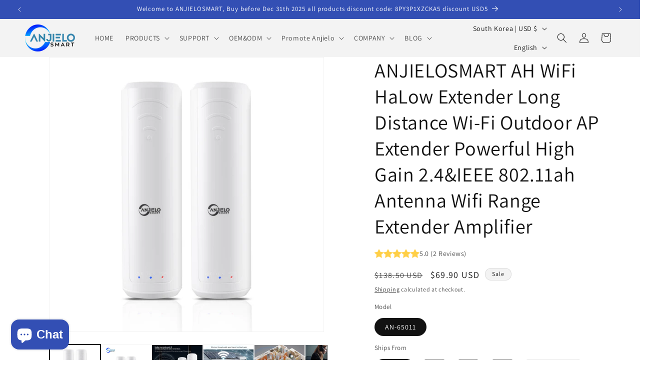

--- FILE ---
content_type: text/html; charset=utf-8
request_url: https://yandex.com/map-widget/v1/?ll=37.702714%2C55.726847&mode=search&ol=geo&ouri=ymapsbm1%3A%2F%2Fgeo%3Fdata%3DCgg1NjY5MjE2MRJK0KDQvtGB0YHQuNGPLCDQnNC-0YHQutCy0LAsINCh0LrQvtGC0L7Qv9GA0L7Qs9C-0L3QvdCw0Y8g0YPQu9C40YbQsCwgMzXRgTgiCg2VzxZCFUroXkI%2C&z=16.59
body_size: 86348
content:
 <!DOCTYPE html> <html lang="en" dir="ltr"> <head> <base target="_parent" /> <title>map frame</title> <meta http-equiv="Content-Type" content="text/html; charset=utf-8" /> <meta http-equiv="X-UA-Compatible" content="IE=edge"/> <meta name="viewport" content="width=device-width, initial-scale=1.0, maximum-scale=1.0, user-scalable=no" /> <script type="text/javascript" src="//maps.yastatic.net/react/19.2.1/react-with-dom.min.js" id="react" crossorigin="anonymous" charset="UTF-8" data-rCid="react" defer></script> <meta name="robots" content="noindex, nofollow"> <meta name="format-detection" content="telephone=no" /> <style data-font-family="YS Text" id="font-faces"></style> <script type="text/javascript" src="//maps.yastatic.net/s3/front-maps-static/maps-front-maps/build/client/map-widget/chunks/map-widget-base/30aa8d9c4f67e4b5b21c.yandex.en.js" id="map-widget-base" crossorigin="anonymous" charset="UTF-8" data-rCid="chunk_map-widget-base" defer></script><script type="text/javascript" src="//maps.yastatic.net/s3/front-maps-static/maps-front-maps/build/client/map-widget/chunks/map-widget-app/3f5c773cd1ad7bae606d.yandex.en.js" id="map-widget-app" crossorigin="anonymous" charset="UTF-8" data-rCid="chunk_map-widget-app" defer></script> <style type="text/css" data-href="//maps.yastatic.net/s3/front-maps-static/maps-front-maps/build/client/map-widget/chunks/map-widget-base/cd53d0b2494e5ec6b63c.css">:root{--sidebar-panel-width:384px}body._panel-width420-experiment{--sidebar-panel-width:420px}._theme_light,:root{--color-ui-blue:#196dff;--color-ui-red:#f43;--color-ui-green:#3bb300;--color-ui-purple:#7373e6;--color-ui-magenta:#b43dcc;--color-ui-orange:#ff7732;--color-ui-yellow:#fc0;--color-ui-sepia:#664b14;--color-transit-map-green:#3bb200;--color-transit-map-blue:#196dff;--color-transit-map-red:#f43;--color-transit-map-magenta:#b43dcc;--color-transit-map-grey:#333;--color-transit-map-green-dark:#2e8c00;--color-transit-map-blue-dark:#3d7eff;--color-transit-map-red-dark:#cc3629;--color-transit-map-magenta-dark:#9031a3;--color-transit-map-temp-transit-line:#5c5cb8;--color-transit-map-temp-transit-line-traffic:#7373e6;--color-transit-bus:#3bb300;--color-transit-trolley:#198cff;--color-transit-tram:#f43;--color-transit-train:#f43;--color-transit-minibus:#b43dcc;--color-transit-fallback:#666;--color-transit-ship:#0f8399;--color-transit-uae-tram:#ff7732;--color-transit-suburban-express:#334680;--color-transit-aeroexpress:#e63d2e;--color-text-gp:#3cb200;--color-text-transaction:#fff;--color-text-attention:#ff7732;--color-text-success:#3bb300;--color-text-alert:#f43;--color-text-traffic-free:#22bb10;--color-text-traffic-light:#e69a20;--color-text-traffic-hard:#ff5757;--color-text-traffic-unknown:#878787;--color-text-color-bg:#fff;--color-text-white-bg:#4d4d4d;--color-text-primary:#000;--color-text-actions:#196dff;--color-text-secondary:#878787;--color-text-additional:#ccc;--color-text-primary-variant:#4d4d4d;--color-rubrics-transit:#3377e4;--color-rubrics-transit-highspeed:#e63d2e;--color-rubrics-home-work:#4c4c4c;--color-rubrics-main:#f43;--color-rubrics-feedback:#196dff;--color-rubrics-routes:#4d4d4d;--color-rubrics-favorite:#ffbf00;--color-rubrics-places:#fff;--color-rubrics-geoproduct:#3bb300;--color-rubrics-geoproduct-visited:#66c23d;--color-rubrics-point:#4d4d4d;--color-rubrics-result:#196dff;--color-rubrics-result-visited:#5c7a99;--color-rubrics-closed:#878787;--color-rubrics-closed-visited:#ccc;--color-icons-gp:#3bb300;--color-icons-primary:#4d4d4d;--color-icons-secondary:#878787;--color-icons-additional:#ccc;--color-icons-actions:#196dff;--color-icons-color-bg:#fff;--color-icons-white-bg:#4d4d4d;--color-icons-transaction:#fff;--color-icons-alert:#f43;--color-icons-rating:#fc0;--color-bw-black:#000;--color-bw-grey10:#1a1a1a;--color-bw-grey20:#333;--color-bw-grey30:#4d4d4d;--color-bw-grey40:#666;--color-bw-grey50:grey;--color-bw-grey60:#999;--color-bw-grey70:#b3b3b3;--color-bw-grey80:#ccc;--color-bw-grey90:#e6e6e6;--color-bw-grey96:#f6f6f6;--color-bw-grey93:#eee;--color-bw-white:#fff;--color-buttons-primary:#196dff;--color-buttons-secondary:#f6f6f6;--color-buttons-accent:#4d4d4d;--color-buttons-gp:#3bb300;--color-buttons-secondary-green:#eaf7e4;--color-buttons-secondary-red:#fcf3f3;--color-buttons-color-bg:#fff;--color-buttons-floating:hsla(0,0%,100%,0.9);--color-buttons-black-bg:rgba(44,44,44,0.9);--color-buttons-picture-bg:hsla(0,0%,100%,0.2);--color-buttons-transaction:#1a1a1a;--color-buttons-secondary-blue:#f3f6fc;--color-bg-primary:#fff;--color-bg-additional:#f4f4f4;--color-bg-separator:#ebebeb;--color-bg-suggest:#4d4d4d;--color-bg-surface:#fff}._dark-theme-only,._theme_dark{--color-ui-blue:#3d7eff;--color-ui-red:#ff5b4c;--color-ui-green:#5fb336;--color-ui-purple:#a6a6ff;--color-ui-magenta:#b852cc;--color-ui-yellow:#ffdc60;--color-transit-bus:#5fb336;--color-transit-trolley:#4ca6ff;--color-transit-tram:#ff5b4d;--color-transit-train:#ff5b4d;--color-transit-minibus:#b852cc;--color-transit-fallback:#999;--color-transit-ship:#0095b2;--color-transit-uae-tram:#ff7732;--color-transit-suburban-express:#4d69bf;--color-transit-aeroexpress:#e43b2d;--color-text-gp:#5fb336;--color-text-transaction:#4d4d4d;--color-text-success:#5fb336;--color-text-alert:#ff5b4d;--color-text-traffic-unknown:#999;--color-text-color-bg:#fff;--color-text-white-bg:#4d4d4d;--color-text-primary:#f0f0f0;--color-text-actions:#3d7eff;--color-text-secondary:#999;--color-text-additional:#666;--color-text-primary-variant:#ccc;--color-rubrics-transit:#0278f2;--color-rubrics-transit-highspeed:#e43b2d;--color-rubrics-home-work:#fff;--color-rubrics-result:#196dff;--color-rubrics-closed:#999;--color-rubrics-closed-visited:#61646b;--color-icons-gp:#5fb336;--color-icons-primary:#ccc;--color-icons-secondary:#999;--color-icons-additional:#61646b;--color-icons-actions:#3d7eff;--color-icons-color-bg:#fff;--color-icons-white-bg:#4d4d4d;--color-icons-transaction:#4d4d4d;--color-icons-alert:#ff5b4d;--color-icons-rating:#ffdc60;--color-buttons-primary:#3d7eff;--color-buttons-secondary:#393e46;--color-buttons-accent:#e6e6e6;--color-buttons-gp:#5fb336;--color-buttons-secondary-green:#2c352c;--color-buttons-secondary-red:#4a3636;--color-buttons-color-bg:#212326;--color-buttons-floating:rgba(27,28,31,0.9);--color-buttons-black-bg:rgba(44,44,44,0.9);--color-buttons-picture-bg:hsla(0,0%,100%,0.2);--color-buttons-transaction:#e6e6e6;--color-buttons-secondary-blue:#363b4a;--color-bg-primary:#212326;--color-bg-additional:#111;--color-bg-separator:#2e3238;--color-bg-suggest:#3d3e43;--color-bg-surface:#1b1c1f}._dark-theme-only{--color-text-primary:#ccc;--color-text-actions:#3d7eff;--color-text-secondary:#999;--color-text-additional:#666;--color-icons-primary:#ccc;--color-icons-secondary:#999;--color-icons-additional:#666;--color-icons-color-bg:#4d4d4d;--color-buttons-primary:#3d7eff;--color-buttons-secondary:#3b3e43;--color-buttons-accent:#e6e6e6;--color-buttons-color-bg:#fff;--color-buttons-floating:rgba(27,28,31,0.9);--color-buttons-black-bg:rgba(44,44,44,0.9);--color-buttons-picture-bg:hsla(0,0%,100%,0.2);--color-bg-primary:#000;--color-bg-additional:#111;--color-bg-separator:#4d4d4d}._yangomaps{--color-ui-blue:#1729f3;--color-text-actions:#1729f3;--color-rubrics-result:#ff3700;--color-rubrics-result-visited:#d16861;--color-icons-actions:#1729f3;--color-buttons-primary:#1729f3;--color-buttons-secondary-blue:#eff3fb}._yangomaps ._dark-theme-only,._yangomaps._theme_dark{--color-ui-blue:#1a52ff;--color-text-actions:#527dff;--color-rubrics-result:#f9441f;--color-icons-actions:#5c84ff;--color-buttons-primary:#1a52ff;--color-buttons-secondary-blue:#313749}._yangomaps ._dark-theme-only{--color-text-actions:#527dff;--color-buttons-primary:#1a52ff}._theme_light,:root{--color-buttons-floating:#fff;--color-button-secondary-hover:rgba(25,109,255,0.15);--color-button-secondary-dark:#3d3e43;--color-background-ugc-slider:#333;--color-background-disable:rgba(0,0,0,0.05);--color-border:#eee;--color-border-disable:rgba(0,0,0,0.05);--color-shimmer-line:#e9e9e9;--color-fade:rgba(0,0,0,0.6);--color-fade-soft:rgba(0,0,0,0.16);--color-fade-loader:hsla(0,0%,100%,0.7);--shadow-blur:6px;--shadow-color:rgba(0,0,0,0.2);--shadow-y:2px;--color-hover-blue:#4183ff;--color-hover-green:#548c38;--color-direct:#998e82;--color-direct-background-primary:#fff;--color-direct-background-additional:#f6f6f6;--color-direct-background-translucent:rgba(0.3,0.3,0.3,0.3);--color-direct-shadow:rgba(0,0,0,0.25);--color-direct-text-primary:#000;--color-direct-text-contrast:#fff;--color-direct-text-secondary:#999;--color-direct-button:#196dff;--color-direct-button-text:#fff;--color-direct-border:#eee;--color-direct-search-snippet-banner-icon:#998e82;--color-transparent:transparent;--color-bookmark-grey-bg:#1c232e;--color-bookmark-hovered:#ed4543;--color-mrc-control-background:rgba(34,34,34,0.8);--color-mrc-control-background-hover:#222;--color-plus-text:linear-gradient(90deg,#8341ef,#3f68f9);--color-plus-bg:linear-gradient(90deg,#ff5c4d,#eb469f 30%,#8341ef 75%,#3f68f9);--color-panorama-stairs:#9865fb;--color-stories-stub:#4ca6ff}._dark-theme-only,._theme_dark{--color-buttons-floating:#1b1c1f;--color-button-secondary-hover:#393e46;--color-border:#3d3e43;--color-border-disable:hsla(0,0%,100%,0.05);--color-shimmer-line:#515259;--color-fade-loader:rgba(36,37,40,0.7);--shadow-blur:12px;--shadow-color:rgba(0,0,0,0.4);--shadow-y:4px;--color-hover-blue:#5a91ff;--color-direct-background-primary:#242528;--color-direct-background-additional:#111;--color-direct-background-translucent:rgba(0.3,0.3,0.3,0.3);--color-direct-shadow:rgba(0,0,0,0.25);--color-direct-text-primary:#ccc;--color-direct-text-contrast:#fff;--color-direct-text-secondary:#999;--color-direct-button:#3d7eff;--color-direct-button-text:#fff;--color-direct-border:#3d3e43}._yangomaps{--color-hover-blue:#3a49f5}._yangomaps ._dark-theme-only,._yangomaps._theme_dark{--color-hover-blue:#3c6cff}body,html{width:100%;height:100%;margin:0;padding:0}body,button,input,textarea{font-family:Arial,Helvetica,sans-serif;color:var(--color-text-primary)}body{font-size:14px;line-height:16px;overflow:hidden;background-color:var(--color-bg-primary);background-image:url([data-uri]);background-size:16px 16px;-webkit-tap-highlight-color:var(--color-transparent);-webkit-text-size-adjust:100%;touch-action:manipulation}body._font_loaded,body._font_loaded button,body._font_loaded input,body._font_loaded textarea{font-family:var(--maps-font-family),Arial,Helvetica,sans-serif}.body{position:absolute;top:0;left:0;height:100%;width:100%}@media screen and (-ms-high-contrast:active){html{-ms-high-contrast-adjust:none}}</style><style type="text/css" data-href="//maps.yastatic.net/s3/front-maps-static/maps-front-maps/build/client/map-widget/chunks/map-widget-app/5a6a0d2d5e629e51c4ed.css">.map-widget-search-result-list-container__popup{width:300px}.map-widget-search-result-list-container__panel{pointer-events:auto;position:fixed;top:0;left:0;width:100%;height:100%;background:var(--color-bg-primary);padding-top:6px;box-shadow:0 var(--shadow-y) var(--shadow-blur) 0 var(--shadow-color)}.map-widget-search-control-view._checked .map-widget-search-control-view__icon{color:var(--color-bw-white)}.button{position:relative;display:inline-block;box-sizing:border-box;margin:0;padding:0;outline:0;border:0;vertical-align:middle;text-align:left;white-space:nowrap;cursor:pointer;-webkit-user-select:none;-moz-user-select:none;-ms-user-select:none;user-select:none;background:0 0}.button::-moz-focus-inner{padding:0;border:0}.button:focus{outline:1px auto -webkit-focus-ring-color;outline-offset:-1px}.button._link{font:inherit;color:inherit;text-decoration:inherit}.button._stretched{display:block;width:100%;text-align:center;background-clip:border-box}.button._disabled,.button._static{cursor:default}.button._static:focus{outline:0}.button._text-align-left{text-align:left}.button._truncated{overflow:hidden;padding:0 32px 0 12px}.button._truncated .button__text{width:100%;text-align:left;overflow:hidden;text-overflow:ellipsis}.button._hovered:before,.button._pressed:before,.button:not(._disabled):hover:before{opacity:.15}.button__text,.button__tick{display:inline-block;vertical-align:top;text-align:center;height:100%}.button__icon{display:inline-flex;align-items:center;justify-content:center;height:100%;position:relative;z-index:1;font-size:0}.button__text{position:relative;margin:0;padding:0;text-decoration:none;border:0;background:0 0;z-index:1}.button._stretched .button__text{text-overflow:ellipsis;overflow:hidden;max-width:100%;box-sizing:border-box}.button__tick{pointer-events:none;position:absolute;top:50%;right:14px;width:8px;height:8px;margin-top:-4px;margin-left:0;-webkit-transform:rotate(0deg);transform:rotate(0deg);transition:-webkit-transform .15s ease-out;transition:transform .15s ease-out;transition:transform .15s ease-out,-webkit-transform .15s ease-out}.button__tick svg{position:absolute;top:0;left:0}.button__tick svg path{transition:fill .1s ease-out}.button._flipped-tick .button__tick,.button._pressed .button__tick{-webkit-transform:rotate(180deg);transform:rotate(180deg)}.button._view_air,.button._view_air-alt,.button._view_air-round{box-sizing:content-box;background-color:var(--color-buttons-floating);box-shadow:0 var(--shadow-y) var(--shadow-blur) 0 var(--shadow-color);transition:box-shadow .1s ease-out,background-color .1s ease-out;height:40px;border-radius:12px}.button._view_air-alt:not(._disabled)._active,.button._view_air-round:not(._disabled)._active,.button._view_air:not(._disabled)._active{color:var(--color-text-actions)}.button._view_air-alt:not(._disabled):hover,.button._view_air-round:not(._disabled):hover,.button._view_air:not(._disabled):hover{box-shadow:0 var(--shadow-y) 10px 0 var(--shadow-color)}.button._view_air-alt .button__text,.button._view_air-round .button__text,.button._view_air .button__text{padding:0 12px;font-size:14px;line-height:16px;font-weight:500;line-height:40px}.button._view_air-alt .button__tick,.button._view_air-round .button__tick,.button._view_air .button__tick{right:12px}.button._view_air-alt .button__text,.button._view_air-alt .button__tick path,.button._view_air-round .button__text,.button._view_air-round .button__tick path,.button._view_air .button__text,.button._view_air .button__tick path{color:var(--color-text-primary-variant);fill:var(--color-text-primary-variant)}.button._view_air-alt:not(._disabled):not(._checked):hover .button__text,.button._view_air-alt:not(._disabled):not(._checked):hover .button__tick path,.button._view_air-round:not(._disabled):not(._checked):hover .button__text,.button._view_air-round:not(._disabled):not(._checked):hover .button__tick path,.button._view_air:not(._disabled):not(._checked):hover .button__text,.button._view_air:not(._disabled):not(._checked):hover .button__tick path{color:var(--color-text-primary);fill:var(--color-text-primary)}.button._view_air-alt .button__icon,.button._view_air-round .button__icon,.button._view_air .button__icon{height:24px;width:24px;padding:8px;pointer-events:none;color:var(--color-icons-primary);transition:color .1s ease-out}.button._view_air-alt._disabled .button__icon,.button._view_air-round._disabled .button__icon,.button._view_air._disabled .button__icon{color:var(--color-icons-additional)}.button._view_air-alt:not(._disabled):hover .button__icon,.button._view_air-round:not(._disabled):hover .button__icon,.button._view_air:not(._disabled):hover .button__icon{color:var(--color-bw-black)}._theme_dark .button._view_air-alt:not(._disabled):hover .button__icon,._theme_dark .button._view_air-round:not(._disabled):hover .button__icon,._theme_dark .button._view_air:not(._disabled):hover .button__icon{color:var(--color-bw-white)}._theme_dark .button._view_air-alt:not(._disabled)._checked .button__icon,._theme_dark .button._view_air-alt:not(._disabled)._checked:hover .button__icon,._theme_dark .button._view_air-round:not(._disabled)._checked .button__icon,._theme_dark .button._view_air-round:not(._disabled)._checked:hover .button__icon,._theme_dark .button._view_air:not(._disabled)._checked .button__icon,._theme_dark .button._view_air:not(._disabled)._checked:hover .button__icon,.button._view_air-alt:not(._disabled)._checked .button__icon,.button._view_air-alt:not(._disabled)._checked:hover .button__icon,.button._view_air-round:not(._disabled)._checked .button__icon,.button._view_air-round:not(._disabled)._checked:hover .button__icon,.button._view_air:not(._disabled)._checked .button__icon,.button._view_air:not(._disabled)._checked:hover .button__icon{color:var(--color-text-actions)}.button._view_air-alt._tick_triangle .button__text,.button._view_air-round._tick_triangle .button__text,.button._view_air._tick_triangle .button__text{padding-right:28px}.button._view_air-alt._size_small,.button._view_air-round._size_small,.button._view_air._size_small{border-radius:8px;height:32px}.button._view_air-alt._size_small .button__text,.button._view_air-round._size_small .button__text,.button._view_air._size_small .button__text{line-height:32px}.button._view_air-alt._size_small .button__icon,.button._view_air-round._size_small .button__icon,.button._view_air._size_small .button__icon{padding:4px}.button._view_air-alt._size_xmedium,.button._view_air-round._size_xmedium,.button._view_air._size_xmedium{height:48px;border-radius:12px}.button._view_air-alt._size_xmedium .button__text,.button._view_air-round._size_xmedium .button__text,.button._view_air._size_xmedium .button__text{padding:0 16px;font-size:16px;line-height:20px;font-weight:500;line-height:48px}.button._view_air-alt._size_xmedium .button__icon,.button._view_air-round._size_xmedium .button__icon,.button._view_air._size_xmedium .button__icon{height:48px;width:48px;padding:0}.button._view_air-alt._size_xmedium._tick_angle .button__text,.button._view_air-alt._size_xmedium._tick_triangle .button__text,.button._view_air-round._size_xmedium._tick_angle .button__text,.button._view_air-round._size_xmedium._tick_triangle .button__text,.button._view_air._size_xmedium._tick_angle .button__text,.button._view_air._size_xmedium._tick_triangle .button__text{padding-right:32px}.button._view_air-alt._size_xmedium .button__tick,.button._view_air-round._size_xmedium .button__tick,.button._view_air._size_xmedium .button__tick{right:16px}.button._view_air-alt._size_large,.button._view_air-round._size_large,.button._view_air._size_large{height:56px}.button._view_air-alt._size_large .button__text,.button._view_air-round._size_large .button__text,.button._view_air._size_large .button__text{font-size:16px;line-height:20px;font-weight:500;line-height:56px}.button._view_air-alt._size_large .button__icon,.button._view_air-round._size_large .button__icon,.button._view_air._size_large .button__icon{height:56px;width:56px;padding:0}.button._view_air-alt .button__icon+.button__text,.button._view_air-round .button__icon+.button__text,.button._view_air .button__icon+.button__text{padding-left:0}.button._view_air-alt._disabled .button__text,.button._view_air-alt._disabled .button__tick path,.button._view_air-round._disabled .button__text,.button._view_air-round._disabled .button__tick path,.button._view_air._disabled .button__text,.button._view_air._disabled .button__tick path{color:var(--color-icons-secondary);fill:var(--color-icons-secondary)}.button._view_air-alt._pin-left,.button._view_air-round._pin-left,.button._view_air._pin-left{border-top-left-radius:0;border-bottom-left-radius:0}.button._view_air-alt._pin-right,.button._view_air-round._pin-right,.button._view_air._pin-right{border-top-right-radius:0;border-bottom-right-radius:0}.button._view_air-alt._pin-top,.button._view_air-round._pin-top,.button._view_air._pin-top{border-top-left-radius:0;border-top-right-radius:0}.button._view_air-alt._pin-bottom,.button._view_air-round._pin-bottom,.button._view_air._pin-bottom{border-bottom-left-radius:0;border-bottom-right-radius:0}.button._view_air-alt._no-shadow,.button._view_air-alt._pin-bottom,.button._view_air-alt._pin-left,.button._view_air-alt._pin-right,.button._view_air-alt._pin-top,.button._view_air-round._no-shadow,.button._view_air-round._pin-bottom,.button._view_air-round._pin-left,.button._view_air-round._pin-right,.button._view_air-round._pin-top,.button._view_air._no-shadow,.button._view_air._pin-bottom,.button._view_air._pin-left,.button._view_air._pin-right,.button._view_air._pin-top{box-shadow:none}.button._view_air-alt._no-shadow:hover,.button._view_air-alt._pin-bottom:hover,.button._view_air-alt._pin-left:hover,.button._view_air-alt._pin-right:hover,.button._view_air-alt._pin-top:hover,.button._view_air-round._no-shadow:hover,.button._view_air-round._pin-bottom:hover,.button._view_air-round._pin-left:hover,.button._view_air-round._pin-right:hover,.button._view_air-round._pin-top:hover,.button._view_air._no-shadow:hover,.button._view_air._pin-bottom:hover,.button._view_air._pin-left:hover,.button._view_air._pin-right:hover,.button._view_air._pin-top:hover{box-shadow:none}.button._view_air-alt._checked{background-color:var(--color-bg-suggest)}.button._view_air-alt._checked:not(._disabled):hover{background-color:var(--color-bw-grey40)}.button._view_air-alt:not(._disabled)._checked .button__text,.button._view_air-alt:not(._disabled)._checked .button__tick path{color:var(--color-bw-white);fill:var(--color-bw-white)}._mobile .button._view_air-alt .button__icon+.button__text{padding-left:4px}._mobile .button._view_air-alt .button__icon{margin-left:4px}._mobile .button._view_air-alt .button__icon:only-child{margin-left:0}.button._view_air-round._size_large,.button._view_air-round._size_medium,.button._view_air-round._size_small,.button._view_air-round._size_xmedium,.button._view_air-round._size_xsmall{border-radius:50%}._mobile:not(._theme_dark) .button._view_air,._mobile:not(._theme_dark) .button._view_air-alt,._mobile:not(._theme_dark) .button._view_air-round{background-color:hsla(0,0%,100%,.9)}._mobile:not(._theme_dark) .button._view_air-alt._checked{background-color:rgba(77,77,77,.9)}.button._ui{border-radius:12px;transition:background-color .1s ease-out}.button._ui._disabled{background-color:var(--color-buttons-secondary);color:var(--color-text-additional)}.button._ui._disabled._hovered:before,.button._ui._disabled._pressed:before,.button._ui._disabled:hover:before{background-color:var(--color-transparent)}.button._ui._pressed .button__icon,.button._ui._pressed .button__text{opacity:.8}.button._ui .button__text{padding:0 12px}.button._ui:before{content:"";position:absolute;width:100%;height:100%;top:0;left:0;border-radius:inherit;background-color:transparent;opacity:.15;z-index:1;transition:background-color .1s ease-out}.button._ui .button__tick path{fill:currentColor}.button._ui._size_large{height:56px}.button._ui._size_large .button__text{font-size:16px;line-height:20px;font-weight:500}.button._ui._size_large .button__icon{width:24px;padding:0 8px}.button._ui._size_large .button__icon,.button._ui._size_large .button__text{line-height:56px}.button._ui._size_large .button__icon:only-child{padding:0 12px}.button._ui._size_large .button__icon+.button__text{padding-left:0}.button._ui._size_xmedium{height:48px}.button._ui._size_xmedium .button__text{font-size:16px;line-height:20px;font-weight:500;padding:0 16px}.button._ui._size_xmedium .button__icon{width:24px;padding:0 8px 0 12px}.button._ui._size_xmedium .button__icon,.button._ui._size_xmedium .button__text{line-height:48px}.button._ui._size_xmedium .button__icon:only-child{padding:0 16px}.button._ui._size_xmedium .button__icon+.button__text{padding-left:0}.button._ui._size_xmedium._tick_angle .button__text{padding-right:36px}.button._ui._size_xmedium._tick_triangle .button__text{padding-right:28px}.button._ui._size_xmedium .button__tick{right:12px}.button._ui._size_medium{height:40px}.button._ui._size_medium .button__text{font-size:14px;line-height:16px;font-weight:500}.button._ui._size_medium .button__icon{width:24px;padding:0 8px}.button._ui._size_medium .button__icon,.button._ui._size_medium .button__text{line-height:40px}.button._ui._size_medium .button__icon:only-child{padding:0 12px}.button._ui._size_medium .button__icon+.button__text{padding-left:0}.button._ui._size_small{border-radius:8px;height:32px}.button._ui._size_small .button__text{font-size:14px;line-height:16px;font-weight:500}.button._ui._size_small .button__icon,.button._ui._size_small .button__text{line-height:32px}.button._ui._size_small .button__icon{width:24px;padding:0 6px}.button._ui._size_small .button__icon:only-child{padding:0 8px}.button._ui._size_small .button__icon:first-child+.button__text{padding-left:0}.button._ui._size_xsmall{height:20px;min-width:20px;text-align:center;border-radius:4px}.button._ui._size_xsmall .button__text{font-size:14px;line-height:16px;font-weight:500}.button._ui._size_xsmall .button__icon,.button._ui._size_xsmall .button__text{line-height:20px;padding:0 6px}.button._ui._size_xsmall .button__icon{width:24px;padding:0 6px}.button._ui._size_xsmall .button__icon:only-child{padding:0 6px}.button._ui._size_xsmall .button__icon:first-child+.button__text{padding-left:0}.button._ui._no-indents .button__icon,.button._ui._no-indents .button__icon:only-child{padding:0}.button._tick_angle .button__text{padding-right:30px}.button._tick_angle .button__tick{width:16px;height:16px;margin-top:-7px;right:8px}.button._tick_triangle .button__text{padding-right:27px}.button._truncated .button__text{padding:0}.button._pin-left{border-top-left-radius:0;border-bottom-left-radius:0}.button._pin-right{border-top-right-radius:0;border-bottom-right-radius:0}.button._pin-top{border-top-left-radius:0;border-top-right-radius:0}.button._pin-bottom{border-bottom-left-radius:0;border-bottom-right-radius:0}.button._pin-bottom,.button._pin-left,.button._pin-right,.button._pin-top{box-shadow:none}.button._pin-bottom:hover,.button._pin-left:hover,.button._pin-right:hover,.button._pin-top:hover{box-shadow:none}.button._view_primary{background-color:var(--color-buttons-primary);color:var(--color-text-color-bg)}.button._view_primary._hovered:before,.button._view_primary._pressed:before,.button._view_primary:not(._disabled):hover:before{background-color:var(--color-text-color-bg)}.button._view_secondary-blue{background-color:var(--color-buttons-secondary-blue);color:var(--color-text-actions)}.button._view_secondary-blue._hovered:before,.button._view_secondary-blue._pressed:before,.button._view_secondary-blue:not(._disabled):hover:before{background-color:var(--color-text-actions)}.button._view_secondary-red{background-color:var(--color-buttons-secondary);color:var(--color-text-alert)}.button._view_secondary-red._hovered:before,.button._view_secondary-red._pressed:before,.button._view_secondary-red:not(._disabled):hover:before{background-color:var(--color-text-alert)}.button._view_transparent{background-color:var(--color-transparent);color:var(--color-text-actions)}.button._view_transparent._hovered:before,.button._view_transparent._pressed:before,.button._view_transparent:not(._disabled):hover:before{background-color:var(--color-text-actions)}.button._view_transparent._disabled{background-color:transparent}.button._view_transparent-red{background-color:var(--color-transparent);color:var(--color-text-alert)}.button._view_transparent-red._hovered:before,.button._view_transparent-red._pressed:before,.button._view_transparent-red:not(._disabled):hover:before{background-color:var(--color-text-alert)}.button._view_transparent-red._disabled{background-color:transparent}.button._view_transparent-gray{background-color:var(--color-transparent);color:var(--color-text-primary-variant)}.button._view_transparent-gray._hovered:before,.button._view_transparent-gray._pressed:before,.button._view_transparent-gray:not(._disabled):hover:before{background-color:var(--color-text-primary-variant)}.button._view_transparent-gray._disabled{background-color:transparent}.button._view_secondary-gray{background-color:var(--color-buttons-secondary);color:var(--color-text-primary-variant)}.button._view_secondary-gray._hovered:before,.button._view_secondary-gray._pressed:before,.button._view_secondary-gray:not(._disabled):hover:before{background-color:var(--color-text-primary-variant)}.button._view_secondary-gray._checked{background-color:var(--color-bw-grey30);color:var(--color-bw-white)}.button._view_secondary-gray._checked._hovered:before,.button._view_secondary-gray._checked._pressed:before,.button._view_secondary-gray._checked:not(._disabled):hover:before{background-color:var(--color-bw-white)}._dark-theme-only .button._view_secondary-gray._checked,._theme_dark .button._view_secondary-gray._checked{background-color:var(--color-bw-white);color:var(--color-bw-black)}._dark-theme-only .button._view_secondary-gray._checked._hovered:before,._dark-theme-only .button._view_secondary-gray._checked._pressed:before,._dark-theme-only .button._view_secondary-gray._checked:not(._disabled):hover:before,._theme_dark .button._view_secondary-gray._checked._hovered:before,._theme_dark .button._view_secondary-gray._checked._pressed:before,._theme_dark .button._view_secondary-gray._checked:not(._disabled):hover:before{background-color:var(--color-bw-black)}.button._view_accent{background-color:var(--color-buttons-accent);color:var(--color-text-transaction)}.button._view_accent._hovered:before,.button._view_accent._pressed:before,.button._view_accent:not(._disabled):hover:before{background-color:var(--color-text-transaction)}.button._view_color-bg{background-color:var(--color-buttons-color-bg);color:var(--color-text-primary-variant)}.button._view_color-bg._hovered:before,.button._view_color-bg._pressed:before,.button._view_color-bg:not(._disabled):hover:before{background-color:var(--color-text-primary-variant)}.button._view_color-bg._disabled{background-color:var(--color-buttons-color-bg)}.button._view_announcement{background-color:var(--color-buttons-gp);color:var(--color-text-color-bg)}.button._view_announcement._hovered:before,.button._view_announcement._pressed:before,.button._view_announcement:not(._disabled):hover:before{background-color:var(--color-text-color-bg)}.button._view_black-bg{background-color:var(--color-buttons-black-bg);color:var(--color-text-color-bg)}.button._view_black-bg._hovered:before,.button._view_black-bg._pressed:before,.button._view_black-bg:not(._disabled):hover:before{background-color:var(--color-text-color-bg)}.button._view_black-bg._disabled{color:var(--color-bw-grey40)}.button._view_picture-bg{background-color:var(--color-buttons-picture-bg);color:var(--color-text-color-bg)}.button._view_picture-bg._hovered:before,.button._view_picture-bg._pressed:before,.button._view_picture-bg:not(._disabled):hover:before{background-color:var(--color-text-color-bg)}.button._view_picture-bg._disabled{color:var(--color-text-secondary)}.button._view_transaction{background-color:var(--color-buttons-transaction);color:var(--color-text-transaction)}.button._view_transaction._hovered:before,.button._view_transaction._pressed:before,.button._view_transaction:not(._disabled):hover:before{background-color:var(--color-text-transaction)}.button._view_floating{background-color:var(--color-buttons-floating);color:var(--color-text-primary-variant)}.button._view_floating._hovered:before,.button._view_floating._pressed:before,.button._view_floating:not(._disabled):hover:before{background-color:var(--color-text-primary-variant)}.button._view_search{position:relative;overflow:visible;padding:0;margin:8px 0;height:32px;background-color:transparent;font-size:16px;line-height:20px;line-height:32px;transition:opacity .2s cubic-bezier(.455,.03,.515,.955)}.button._view_search .button__icon{position:relative;overflow:visible;height:32px;width:48px;text-align:center;color:var(--color-icons-primary)}.icon._flip img,.icon._flip svg{-webkit-transform:scaleX(-1);transform:scaleX(-1)}.icon._img{display:inline-block;font-size:0;line-height:0}.map-widget-layout-view{position:absolute;top:0;left:0;right:0;bottom:0;pointer-events:none;display:flex;flex-direction:column}.map-widget-layout-view__layout{position:relative;height:100%;display:flex;flex-direction:column}.map-widget-layout-view__controls{height:100%}.map-widget-layout-view__bottom-layout{margin-top:2px;height:20px;position:relative}.map-widget-layout-view__ruler{padding-right:8px}.map-widget-layout-view__traffic-control{position:absolute;right:6px;top:10px}.map-widget-layout-view__zoom-controls{margin-right:-4px}.map-widget-layout-view__copyrights{pointer-events:auto}.map-widget-layout-view__scale-line{position:absolute;bottom:0;right:0}.map-widget-layout-view__top-flyover-control{display:flex}.map-widget-layout-view__top-left-controls{display:flex;padding-right:20px;-webkit-user-select:none;-moz-user-select:none;-ms-user-select:none;user-select:none;width:calc(100vw - 170px)}.map-widget-layout-view__top-left-controls>:not(:last-child){margin-right:8px}.map-widget-layout-view__top-right-controls{display:flex}.map-widget-layout-view__maps-links{margin-bottom:-12px}.map-widget-layout-view__geolocation{margin-top:-8px}.map-widget-layout-view__3d{margin-right:-8px}.map-widget-layout-view__3d:empty{width:56px;height:56px}.map-widget-layout-view__flyover{margin:auto}.map-widget-layout-view__top-panel{position:absolute;width:100%;top:0;padding:12px;text-align:center}.map-widget-layout-view__bottom-panel{position:relative;z-index:5000}.map-widget-layout-view__bottom-panel>:not(:last-child){display:none}.map-widget-layout-view__routes:not(:empty){pointer-events:auto;width:32px;height:32px}.map-widget-layout-view__search:not(:empty){pointer-events:auto;max-width:calc(100% - 32px)}.map-flyover-control{margin:0 auto}._mobile .map-flyover-control{margin-left:12px}.flyover-button{pointer-events:auto}.flyover-button__icon{display:flex;justify-content:center;align-items:center;position:absolute;top:4px;left:4px;width:calc(100% - 8px);height:calc(100% - 8px);box-sizing:border-box;border-radius:8px;background-color:var(--color-buttons-secondary);color:var(--color-icons-primary);transition:color .1s ease-out}.flyover-button__text{margin-left:4px;margin-right:4px}.flyover-button__spinner{position:absolute;top:50%;left:50%;-webkit-transform:translate(-50%,-50%);transform:translate(-50%,-50%)}.flyover-button._active .flyover-button__icon,.flyover-button._active .flyover-button__text{color:var(--color-icons-actions)}.flyover-button._active .flyover-button__icon{background-color:rgba(25,140,255,.15)}@-webkit-keyframes spinner-view-spin{0%{-webkit-transform:rotate(0deg);transform:rotate(0deg)}to{-webkit-transform:rotate(1turn);transform:rotate(1turn)}}@keyframes spinner-view-spin{0%{-webkit-transform:rotate(0deg);transform:rotate(0deg)}to{-webkit-transform:rotate(1turn);transform:rotate(1turn)}}.spinner-view_xlarge{position:relative;-webkit-animation-name:spinner-view-spin;animation-name:spinner-view-spin;-webkit-animation-duration:1s;animation-duration:1s;-webkit-animation-iteration-count:infinite;animation-iteration-count:infinite;-webkit-animation-timing-function:linear;animation-timing-function:linear;width:80px;height:80px;margin-left:-40px;margin-top:-40px}.spinner-view_xlarge__circle{overflow:hidden;position:absolute;top:0;left:50%;width:100%;height:100%;color:var(--color-icons-actions)}.spinner-view_xlarge__circle:before{content:"";border-radius:100%;box-shadow:inset 0 0 0 4px;position:absolute;left:-50%;top:0;width:100%;height:100%}.spinner-view_xlarge._color_inverse .spinner-view_xlarge__circle{color:var(--color-bw-white)}.spinner-view_xlarge._color_inherit .spinner-view_xlarge__circle{color:inherit}.spinner-view_xlarge._without-margin{margin:0}.spinner-view_large{position:relative;-webkit-animation-name:spinner-view-spin;animation-name:spinner-view-spin;-webkit-animation-duration:1s;animation-duration:1s;-webkit-animation-iteration-count:infinite;animation-iteration-count:infinite;-webkit-animation-timing-function:linear;animation-timing-function:linear;width:38px;height:38px;margin-left:-19px;margin-top:-19px}.spinner-view_large__circle{overflow:hidden;position:absolute;top:0;left:50%;width:100%;height:100%;color:var(--color-icons-actions)}.spinner-view_large__circle:before{content:"";border-radius:100%;box-shadow:inset 0 0 0 2px;position:absolute;left:-50%;top:0;width:100%;height:100%}.spinner-view_large._color_inverse .spinner-view_large__circle{color:var(--color-bw-white)}.spinner-view_large._color_inherit .spinner-view_large__circle{color:inherit}.spinner-view_large._without-margin{margin:0}.spinner-view_medium{position:relative;-webkit-animation-name:spinner-view-spin;animation-name:spinner-view-spin;-webkit-animation-duration:1s;animation-duration:1s;-webkit-animation-iteration-count:infinite;animation-iteration-count:infinite;-webkit-animation-timing-function:linear;animation-timing-function:linear;width:28px;height:28px;margin-left:-14px;margin-top:-14px}.spinner-view_medium__circle{overflow:hidden;position:absolute;top:0;left:50%;width:100%;height:100%;color:var(--color-icons-actions)}.spinner-view_medium__circle:before{content:"";border-radius:100%;box-shadow:inset 0 0 0 2px;position:absolute;left:-50%;top:0;width:100%;height:100%}.spinner-view_medium._color_inverse .spinner-view_medium__circle{color:var(--color-bw-white)}.spinner-view_medium._color_inherit .spinner-view_medium__circle{color:inherit}.spinner-view_medium._without-margin{margin:0}.spinner-view_small{position:relative;-webkit-animation-name:spinner-view-spin;animation-name:spinner-view-spin;-webkit-animation-duration:1s;animation-duration:1s;-webkit-animation-iteration-count:infinite;animation-iteration-count:infinite;-webkit-animation-timing-function:linear;animation-timing-function:linear;width:16px;height:16px;margin-left:-8px;margin-top:-8px}.spinner-view_small__circle{overflow:hidden;position:absolute;top:0;left:50%;width:100%;height:100%;color:var(--color-icons-actions)}.spinner-view_small__circle:before{content:"";border-radius:100%;box-shadow:inset 0 0 0 2px;position:absolute;left:-50%;top:0;width:100%;height:100%}.spinner-view_small._color_inverse .spinner-view_small__circle{color:var(--color-bw-white)}.spinner-view_small._color_inherit .spinner-view_small__circle{color:inherit}.spinner-view_small._without-margin{margin:0}.map-geolocation-control{position:relative}.map-geolocation-control__icon{pointer-events:none;background-position:50%;background-repeat:no-repeat}.map-geolocation-control__icon,.map-geolocation-control__spinner{width:100%;height:100%;display:flex;justify-content:center;align-items:center}.map-geolocation-control__spinner{position:absolute;top:0;left:0}.hover-hint{pointer-events:none;font-size:14px;line-height:16px}.hover-hint._type_help._size_s{padding:4px 12px}.hover-hint._type_help._size_m{padding:6px 16px}.hover-hint._type_air{padding:5px 12px;font-size:12px;line-height:14px;font-weight:500}.popup{position:absolute;z-index:3000;visibility:hidden;-webkit-animation-duration:.1s;animation-duration:.1s;-webkit-animation-timing-function:ease-out;animation-timing-function:ease-out;-webkit-animation-fill-mode:forwards;animation-fill-mode:forwards}.popup._full-height{bottom:0}.popup:not(._animation-hide){visibility:visible}.popup._dropdown{-webkit-animation-name:dropdown-in;animation-name:dropdown-in}.popup._dropdown._animation-hide{-webkit-animation-name:dropdown-out;animation-name:dropdown-out}.popup:not(._dropdown)._position_top{-webkit-animation-name:popup-in-down;animation-name:popup-in-down}.popup:not(._dropdown)._position_top._animation-hide{-webkit-animation-name:popup-out-up;animation-name:popup-out-up}.popup:not(._dropdown)._position_bottom{-webkit-animation-name:popup-in-up;animation-name:popup-in-up}.popup:not(._dropdown)._position_bottom._animation-hide{-webkit-animation-name:popup-out-down;animation-name:popup-out-down}.popup:not(._dropdown)._position_left{-webkit-animation-name:popup-in-left;animation-name:popup-in-left}.popup:not(._dropdown)._position_left._animation-hide{-webkit-animation-name:popup-out-right;animation-name:popup-out-right}.popup:not(._dropdown)._position_right{-webkit-animation-name:popup-in-right;animation-name:popup-in-right}.popup:not(._dropdown)._position_right._animation-hide{-webkit-animation-name:popup-out-left;animation-name:popup-out-left}.popup__content{position:relative}.popup__content._full-height{height:100%}.popup._default-padding .popup__content{padding:10px}.popup__arrow{position:absolute;overflow:hidden}.popup__arrow:before{content:"";position:absolute;-webkit-transform:rotate(45deg);transform:rotate(45deg);width:10px;height:10px}.popup._position_top .popup__arrow{width:calc(14px + var(--shadow-blur));height:calc(7px + var(--shadow-blur));margin-bottom:calc(var(--shadow-blur)*-1);margin-left:calc(var(--shadow-blur)*-1)}.popup._position_top .popup__arrow:before{top:-5px;left:calc(var(--shadow-blur) + 2px)}.popup._position_bottom .popup__arrow{width:calc(14px + var(--shadow-blur));height:calc(7px + var(--shadow-blur));margin-top:calc(var(--shadow-blur)*-1);margin-left:calc(var(--shadow-blur)*-1)}.popup._position_bottom .popup__arrow:before{top:calc(var(--shadow-blur) + 3px);left:calc(var(--shadow-blur) + 2px)}.popup._position_left .popup__arrow{width:calc(7px + var(--shadow-blur));height:calc(14px + var(--shadow-blur));margin-right:calc(var(--shadow-blur)*-1)}.popup._position_left .popup__arrow:before{top:2px;left:-6px}.popup._position_right .popup__arrow{width:calc(7px + var(--shadow-blur));height:calc(14px + var(--shadow-blur));margin-left:calc(var(--shadow-blur)*-1)}.popup._position_right .popup__arrow:before{top:2px;left:calc(var(--shadow-blur) + 2px)}.popup._type_balloon,.popup._type_map-hint,.popup._type_normal{background-color:var(--color-bg-primary)}.popup._type_map-hint{border-radius:4px;overflow:hidden}.popup._type_balloon .popup__arrow:before,.popup._type_map-hint .popup__arrow:before,.popup._type_normal .popup__arrow:before{background-color:var(--color-bg-primary)}.popup._type_normal,.popup._type_normal .popup__arrow:before{box-shadow:0 var(--shadow-y) var(--shadow-blur) 0 var(--shadow-color)}.popup._type_map-hint,.popup._type_map-hint .popup__arrow:before{box-shadow:0 var(--shadow-y) var(--shadow-blur) 0 var(--shadow-color)}.popup._type_error,.popup._type_help,.popup._type_tooltip{border-radius:4px;color:var(--color-bw-white)}.popup._type_help,.popup._type_help .popup__arrow:before{background-color:var(--color-bg-suggest)}.popup._type_error,.popup._type_error .popup__arrow:before{background-color:var(--color-ui-red)}.popup._type_tooltip{background-color:var(--color-ui-blue);box-shadow:0 var(--shadow-y) var(--shadow-blur) 0 var(--shadow-color)}.popup._type_tooltip .popup__arrow{width:24px;height:24px;margin:0;color:var(--color-ui-blue)}.popup._type_tooltip .popup__arrow:before{display:none}.popup._type_tooltip .popup__arrow._arrow-type_triangle{width:0;height:0;margin-left:8px;border:16px solid transparent;border-left-color:#04f;border-width:8px 0 8px 8px}.popup._type_tooltip .popup__arrow-icon{display:inline-block;-webkit-transform:translateX(11px);transform:translateX(11px)}.popup._type_tooltip._position_top .popup__arrow{-webkit-transform:rotate(90deg);transform:rotate(90deg)}.popup._type_tooltip._position_bottom .popup__arrow{-webkit-transform:rotate(-90deg);transform:rotate(-90deg)}.popup._type_tooltip._position_left .popup__arrow{-webkit-transform:rotate(0deg);transform:rotate(0deg)}.popup._type_tooltip._position_right .popup__arrow{-webkit-transform:rotate(180deg);transform:rotate(180deg)}.popup._type_transparent,.popup._type_transparent .popup__arrow:before{background-color:var(--color-transparent)}.popup._type_air{background-color:var(--color-bg-suggest);color:var(--color-bw-white);font-size:12px;line-height:14px;font-weight:500;border-radius:100px;max-width:80%}.popup._type_air .popup__arrow{pointer-events:none}.popup._type_air .popup__arrow:before{display:none}.popup._type_balloon{border-radius:8px;overflow:hidden}.popup._view_secondary._type_balloon{border-radius:16px}.popup._type_balloon,.popup._type_balloon .popup__arrow:before{box-shadow:0 0 8px 0 var(--shadow-color)}.popup__arrow-icon{color:var(--color-ui-blue)}@-webkit-keyframes popup-out-down{0%{visibility:visible;-webkit-transform:translateY(0);transform:translateY(0);opacity:1}to{visibility:hidden;-webkit-transform:translateY(10px);transform:translateY(10px);opacity:0}}@keyframes popup-out-down{0%{visibility:visible;-webkit-transform:translateY(0);transform:translateY(0);opacity:1}to{visibility:hidden;-webkit-transform:translateY(10px);transform:translateY(10px);opacity:0}}@-webkit-keyframes popup-in-up{0%{opacity:0;-webkit-transform:translateY(10px);transform:translateY(10px)}to{opacity:1;-webkit-transform:translateY(0);transform:translateY(0)}}@keyframes popup-in-up{0%{opacity:0;-webkit-transform:translateY(10px);transform:translateY(10px)}to{opacity:1;-webkit-transform:translateY(0);transform:translateY(0)}}@-webkit-keyframes popup-out-up{0%{visibility:visible;-webkit-transform:translateY(0);transform:translateY(0);opacity:1}to{visibility:hidden;-webkit-transform:translateY(-10px);transform:translateY(-10px);opacity:0}}@keyframes popup-out-up{0%{visibility:visible;-webkit-transform:translateY(0);transform:translateY(0);opacity:1}to{visibility:hidden;-webkit-transform:translateY(-10px);transform:translateY(-10px);opacity:0}}@-webkit-keyframes popup-in-down{0%{opacity:0;-webkit-transform:translateY(-10px);transform:translateY(-10px)}to{opacity:1;-webkit-transform:translateY(0);transform:translateY(0)}}@keyframes popup-in-down{0%{opacity:0;-webkit-transform:translateY(-10px);transform:translateY(-10px)}to{opacity:1;-webkit-transform:translateY(0);transform:translateY(0)}}@-webkit-keyframes popup-out-left{0%{visibility:visible;-webkit-transform:translateX(0);transform:translateX(0);opacity:1}to{visibility:hidden;-webkit-transform:translateX(10px);transform:translateX(10px);opacity:0}}@keyframes popup-out-left{0%{visibility:visible;-webkit-transform:translateX(0);transform:translateX(0);opacity:1}to{visibility:hidden;-webkit-transform:translateX(10px);transform:translateX(10px);opacity:0}}@-webkit-keyframes popup-in-right{0%{opacity:0;-webkit-transform:translateX(10px);transform:translateX(10px)}to{opacity:1;-webkit-transform:translateX(0);transform:translateX(0)}}@keyframes popup-in-right{0%{opacity:0;-webkit-transform:translateX(10px);transform:translateX(10px)}to{opacity:1;-webkit-transform:translateX(0);transform:translateX(0)}}@-webkit-keyframes popup-out-right{0%{visibility:visible;-webkit-transform:translateX(0);transform:translateX(0);opacity:1}to{visibility:hidden;-webkit-transform:translateX(-10px);transform:translateX(-10px);opacity:0}}@keyframes popup-out-right{0%{visibility:visible;-webkit-transform:translateX(0);transform:translateX(0);opacity:1}to{visibility:hidden;-webkit-transform:translateX(-10px);transform:translateX(-10px);opacity:0}}@-webkit-keyframes popup-in-left{0%{opacity:0;-webkit-transform:translateX(-10px);transform:translateX(-10px)}to{opacity:1;-webkit-transform:translateX(0);transform:translateX(0)}}@keyframes popup-in-left{0%{opacity:0;-webkit-transform:translateX(-10px);transform:translateX(-10px)}to{opacity:1;-webkit-transform:translateX(0);transform:translateX(0)}}@-webkit-keyframes dropdown-in{0%{opacity:0}to{opacity:1}}@keyframes dropdown-in{0%{opacity:0}to{opacity:1}}@-webkit-keyframes dropdown-out{0%{visibility:visible;opacity:1}to{visibility:hidden;opacity:0}}@keyframes dropdown-out{0%{visibility:visible;opacity:1}to{visibility:hidden;opacity:0}}.a11y-hidden{position:absolute;overflow:hidden;clip:rect(0 0 0 0);width:1px;height:1px;margin:-1px;white-space:nowrap}.resize-listener{position:absolute;z-index:-1;left:0;top:0;width:100%;height:100%;border:0;opacity:0;pointer-events:none}.map-tilt-rotate-control,.resize-listener{-webkit-transform:translateZ(0);transform:translateZ(0)}.map-tilt-rotate-control{--dot-color:var(--color-icons-additional);position:relative;-webkit-user-select:none;-moz-user-select:none;-ms-user-select:none;user-select:none}.map-tilt-rotate-control__ring{position:relative;width:56px;height:56px;box-sizing:border-box;border:10px solid var(--color-buttons-floating);border-radius:50%;z-index:1;cursor:pointer}.map-tilt-rotate-control__ring:after{content:"";position:absolute;width:4px;height:4px;border-radius:50%;top:calc(50% - 2px);left:calc(50% - 2px);box-shadow:22px 0 0 0 var(--dot-color),0 22px 0 0 var(--dot-color),-22px 0 0 0 var(--dot-color);transition:box-shadow .1s}.map-tilt-rotate-control__ring:before{content:"";position:absolute;width:0;height:0;border-top:none;border-left:3px solid transparent;border-right:3px solid transparent;border-bottom:6px solid var(--color-ui-red);left:calc(50% - 3px);top:-9px;transition:border-bottom-color .1s}.map-tilt-rotate-control__ring:hover{--dot-color:var(--color-bw-grey60)}.map-tilt-rotate-control__tilt-wrapper{position:absolute;width:32px;height:32px;top:50%;left:50%;border-radius:50%;-webkit-transform:translate(-50%,-50%);transform:translate(-50%,-50%);z-index:1}.map-tilt-rotate-control__tilt{position:relative;display:inline-block;box-sizing:border-box;margin:0;padding:0;outline:0;border:0;vertical-align:middle;text-align:left;white-space:nowrap;-webkit-user-select:none;-moz-user-select:none;-ms-user-select:none;user-select:none;background:0 0;position:absolute;display:flex;justify-content:center;align-items:center;width:100%;height:100%;top:0;left:0;border-radius:50%;background-color:var(--color-buttons-floating);transition:color .4s,-webkit-transform .001ms;transition:color .4s,transform .001ms;transition:color .4s,transform .001ms,-webkit-transform .001ms;cursor:pointer;font-size:16px;color:var(--color-text-primary-variant)}.map-tilt-rotate-control__tilt::-moz-focus-inner{padding:0;border:0}.map-tilt-rotate-control__tilt:focus{outline:1px auto -webkit-focus-ring-color;outline-offset:-1px}.map-tilt-rotate-control__tilt:hover{color:var(--color-text-primary)}.map-tilt-rotate-control__tilt._tilted{color:var(--color-bw-white);transition:background-color .4s;background-color:var(--color-ui-blue)}.map-tilt-rotate-control__tilt._disabled{color:var(--color-bw-grey80);cursor:default}.map-tilt-rotate-control._in-action .map-tilt-rotate-control__ring,.map-tilt-rotate-control._in-action .map-tilt-rotate-control__tilt{cursor:-webkit-grabbing;cursor:grabbing}.map-tilt-rotate-control:after{content:"";position:absolute;top:0;left:0;width:56px;height:56px;box-sizing:border-box;border:10px solid transparent;box-shadow:inset 0 var(--shadow-y) var(--shadow-blur) 0 var(--shadow-color),0 var(--shadow-y) var(--shadow-blur) 0 var(--shadow-color);border-radius:50%}.map-tilt-rotate-control__tooltip-button{font-size:14px;line-height:16px;font-weight:500;display:inline-block;height:32px;padding:8px 12px;border-radius:6px;background-color:var(--color-bw-grey96);color:var(--color-ui-blue);box-sizing:border-box}.traffic-raw-icon{position:relative;pointer-events:auto;height:100%}.traffic-raw-icon__icon{width:100%;height:100%;pointer-events:none;background-position:50%;background-repeat:no-repeat;display:flex;align-items:center;justify-content:center;transition:color .1s ease-out;color:var(--color-icons-primary)}.traffic-raw-icon__icon>svg{width:26px;height:26px}._mobile .traffic-raw-icon__icon>svg{position:relative;left:-1px;width:29px;height:29px}.traffic-raw-icon__icon path:first-child{fill:var(--color-transparent)}.traffic-raw-icon__icon path:not(:first-child){fill:var(--color-icons-primary)}.traffic-raw-icon:hover .traffic-raw-icon__icon{color:var(--color-bw-black)}._theme_dark .traffic-raw-icon:hover .traffic-raw-icon__icon{color:var(--color-bw-white)}.traffic-raw-icon:hover .traffic-raw-icon__icon path:not(:first-child){fill:var(--color-bw-black)}._theme_dark .traffic-raw-icon:hover .traffic-raw-icon__icon path:not(:first-child){fill:var(--color-bw-white)}.traffic-raw-icon._color_red .traffic-raw-icon__icon path:first-child{fill:var(--color-ui-red)}.traffic-raw-icon._color_yellow .traffic-raw-icon__icon path:first-child{fill:var(--color-ui-yellow)}.traffic-raw-icon._color_green .traffic-raw-icon__icon path:first-child{fill:var(--color-ui-green)}.traffic-raw-icon._color_gray .traffic-raw-icon__icon path:first-child{fill:var(--color-bw-grey80)}.traffic-raw-icon._color_none .traffic-raw-icon__icon path:not(:first-child){fill:var(--color-icons-primary)}.traffic-raw-icon:not(._color_none) .traffic-raw-icon__icon path:nth-child(2){fill:var(--color-transparent)}.traffic-raw-icon:hover._color_none .traffic-raw-icon__icon path:not(:first-child){fill:var(--color-bw-black)}._theme_dark .traffic-raw-icon:hover._color_none .traffic-raw-icon__icon path:not(:first-child){fill:var(--color-bw-white)}._theme_dark .traffic-raw-icon:not(._color_none) .traffic-raw-icon__icon path:nth-child(3){fill:var(--color-bw-grey40)}.traffic-raw-icon:hover:not(._color_none) .traffic-raw-icon__icon path:nth-child(2){fill:var(--color-transparent)}.traffic-raw-icon__text{font-size:12px;line-height:14px;font-weight:600;position:absolute;top:6px;left:1px;right:0;bottom:0;box-sizing:border-box;padding-right:4px;text-align:center;color:var(--color-bw-white)}._mobile .traffic-raw-icon__text{top:13px;left:3px;right:auto;padding-left:0;padding-right:4px;height:24px;width:24px;line-height:normal;display:flex;align-items:center;justify-content:center}.traffic-raw-icon._color_yellow .traffic-raw-icon__text{color:var(--color-ui-sepia)}.map-widget-ruler-control-view__icon{width:100%;height:100%;pointer-events:none;background-position:50%;background-repeat:no-repeat}.zoom-control{padding:4px}.zoom-control__group{border-radius:12px;box-shadow:0 var(--shadow-y) var(--shadow-blur) 0 var(--shadow-color)}.zoom-control__group:hover{box-shadow:0 var(--shadow-y) 10px 0 var(--shadow-color)}.zoom-control__icon{width:100%;height:100%;pointer-events:none;background-position:50%;background-repeat:no-repeat}._mobile .zoom-control{padding:0}._mobile .zoom-control__group{border-radius:0;box-shadow:none}._mobile .zoom-control__zoom-in{margin-bottom:12px}.layout-control-group{position:absolute;top:0;pointer-events:auto;z-index:1}._app_ready .layout-control-group{transition:opacity .2s ease-in-out}.layout-control-group._animated{transition:opacity .2s ease-in-out,-webkit-transform .1s linear;transition:opacity .2s ease-in-out,transform .1s linear;transition:opacity .2s ease-in-out,transform .1s linear,-webkit-transform .1s linear}.layout-control-group._hidden{opacity:0;pointer-events:none}.map-copyrights{display:flex;position:absolute;bottom:0;padding-left:12px;box-sizing:border-box}.map-copyrights__scale-line{position:absolute;right:10px;bottom:0;width:100px;text-align:center;pointer-events:none}.map-copyrights__logo-layout{position:absolute;padding:4px;right:16px;bottom:16px;display:flex;align-items:center;justify-content:flex-end;-webkit-user-select:none;-moz-user-select:none;-ms-user-select:none;user-select:none;pointer-events:auto}.map-copyrights__block{display:none;max-width:100%;padding:2px 8px;margin-right:12px;border-radius:4px 4px 0 0;background-color:var(--color-buttons-floating);font-size:10px;line-height:12px;color:var(--color-text-primary);white-space:nowrap;text-decoration:none;overflow:hidden;flex-shrink:0}._theme_dark .map-copyrights__block{background-color:rgba(0,0,0,.75)}.map-copyrights__item{display:none;color:var(--color-text-primary);font-size:10px;line-height:12px;text-decoration:none;margin-right:8px}.map-copyrights__item:last-child{margin-right:0}._theme_dark .map-copyrights__item{color:var(--color-bw-grey80)}.map-copyrights__item._shrink{text-overflow:ellipsis;overflow:hidden;flex-shrink:1}.map-copyrights__item._type_lang{display:inline-flex;height:12px;cursor:pointer}.map-copyrights__item._type_privacy{display:inline-block;cursor:pointer}.map-copyrights._type_scheme .map-copyrights__block._type_links{display:flex}.map-copyrights._type_scheme .map-copyrights__item._type_terms_short{display:inline-block}.map-copyrights._type_satellite .map-copyrights__block._type_copyrights{display:flex;flex-shrink:1}.map-copyrights._type_satellite .map-copyrights__item._type_right_holders{display:inline-block}.map-copyrights._type_copyrights-only .map-copyrights__block{display:flex}.map-copyrights._type_copyrights-only .map-copyrights__item{display:inline-block}.map-widget-map-scale-line-view{width:100px;max-height:18px;text-align:center}.map-scale-line{position:relative;display:inline-flex;justify-content:center;height:16px;min-width:59px;max-width:96px}.map-scale-line__label{position:relative;z-index:1;font-size:10px;line-height:12px;font-weight:600;height:16px;padding:2px 4px 0;box-sizing:border-box;color:var(--color-text-primary-variant);border-radius:4px 4px 0 0;overflow:hidden}.map-scale-line__label:after{content:"";position:absolute;z-index:-1;top:0;left:0;right:0;border-bottom:16px solid var(--color-bw-white)}._theme_dark .map-scale-line__label:after{border-color:var(--color-bw-black)}.map-scale-line__line{position:absolute;top:5px;right:0;left:0;border:3px solid hsla(0,0%,100%,.6);border-radius:3px}._theme_dark .map-scale-line__line{border-color:rgba(0,0,0,.6)}.map-scale-line__line:after{content:"";position:absolute;top:-1px;left:-1px;right:-1px;border:1px solid var(--color-text-primary-variant);border-radius:1px}.close-button{position:relative;display:inline-block;box-sizing:border-box;margin:0;padding:0;outline:0;border:0;vertical-align:middle;text-align:left;white-space:nowrap;-webkit-user-select:none;-moz-user-select:none;-ms-user-select:none;user-select:none;background:0 0;width:16px;height:16px;cursor:pointer;box-sizing:content-box;transition:opacity .1s ease-out,color .1s ease-out,-webkit-filter .1s ease-out;transition:opacity .1s ease-out,color .1s ease-out,filter .1s ease-out;transition:opacity .1s ease-out,color .1s ease-out,filter .1s ease-out,-webkit-filter .1s ease-out;position:absolute;z-index:2002}.close-button::-moz-focus-inner{padding:0;border:0}.close-button:focus{outline:1px auto -webkit-focus-ring-color;outline-offset:-1px}.close-button._relative{position:relative}.close-button._offset_tiny{top:10px;right:10px}.close-button._offset_small{top:12px;right:12px}.close-button._offset_medium{top:16px;right:16px}.close-button._offset_large{top:20px;right:20px}.close-button._shape_square{display:flex;align-items:center;justify-content:center;background-color:var(--color-buttons-secondary);border-radius:12px}.close-button._color_primary{color:var(--color-icons-primary)}.close-button._color_primary:focus,.close-button._color_primary:hover{opacity:.8}.close-button._color_additional{color:var(--color-icons-additional)}.close-button._color_black{color:var(--color-bw-black);opacity:.2}._dark-theme-only .close-button._color_black,._theme_dark .close-button._color_black{color:var(--color-bw-white)}.close-button._color_black:focus,.close-button._color_black:hover{opacity:.4}.close-button._color_white{color:var(--color-bw-white);opacity:.6}.close-button._color_white:hover{opacity:1}.close-button._color_strict-white{color:var(--color-bw-white);opacity:1;-webkit-filter:drop-shadow(0 2px 6px rgba(0,0,0,.3));filter:drop-shadow(0 2px 6px rgba(0,0,0,.3))}.close-button._color_strict-white:hover{opacity:.6}.close-button._size_medium._circle{width:24px;height:24px}.close-button._size_small._circle{width:16px;height:16px}.close-button._size_medium._shape_square{width:32px;height:32px}._mobile .close-button{top:16px;right:16px}._mobile .close-button._offset_large{top:8px;right:4px;padding:12px}._mobile .close-button._offset_small{padding:16px;top:0;right:0}._mobile .close-button._offset_tiny{padding:14px;top:0;right:0}.map-widget-in-maps-button__icon{color:var(--color-ui-red)}.geolocation-pin{width:32px;height:32px;margin-left:-16px;margin-top:-16px}.geolocation-pin,.geolocation-pin__placemark,.geolocation-pin__shadow{position:absolute}.map-placemark,.map-placemark__wrapper{width:0;height:0}.map-placemark__wrapper._non-interactive{pointer-events:none}.map-widget-content-view__frame{border:solid var(--color-bg-primary);border-width:20px 24px}.map-widget-content-view__container{box-sizing:border-box}.map-widget-content-view__panel{position:relative;background-color:var(--color-bg-primary);pointer-events:auto;box-sizing:border-box;box-shadow:0 var(--shadow-y) var(--shadow-blur) 0 var(--shadow-color)}.map-widget-content-view__panel .map-widget-content-view__container{width:100%}.map-widget-content-view__balloon .map-widget-content-view__container{max-width:398px;max-height:440px}.scroll{position:relative;max-height:inherit;overflow:hidden;width:100%;cursor:default;display:flex;flex-direction:column;flex-wrap:nowrap;scroll-behavior:smooth}.scroll:not(._native) ::-webkit-scrollbar{display:none}.scroll__container{overflow-y:scroll;overflow-x:hidden;width:100%;max-height:inherit;-webkit-overflow-scrolling:touch}.scroll__container._firefox{padding-right:20px}.scroll__container._firefox._scroll-snap_horizontal,.scroll__container._firefox._scroll-snap_vertical{-webkit-scroll-snap-type:none;-ms-scroll-snap-type:none;scroll-snap-type:none}.scroll__container._scroll-snap_vertical{-webkit-scroll-snap-type:y mandatory;-ms-scroll-snap-type:y mandatory;scroll-snap-type:y mandatory}.scroll__container._scroll-snap_horizontal{-webkit-scroll-snap-type:x mandatory;-ms-scroll-snap-type:x mandatory;scroll-snap-type:x mandatory}.scroll__container._automatic-scroll_active._scroll-snap_horizontal,.scroll__container._automatic-scroll_active._scroll-snap_vertical{-webkit-scroll-snap-type:none;-ms-scroll-snap-type:none;scroll-snap-type:none}.scroll__container._no-overscroll{-ms-scroll-chaining:none;overscroll-behavior:none}.scroll._native .scroll__container{padding-right:0}.scroll._disabled>.scroll__container{overflow-y:hidden}.scroll._disabled>.scroll__container>.scroll__scrollbar{z-index:-1}.scroll__content{position:relative;overflow:visible}.scroll._width_narrow .scroll__content{width:var(--sidebar-panel-width);transition:width 0s linear .1s}.scroll._width_wide .scroll__content{width:720px}.scroll._width_dynamic .scroll__content{width:auto}.scroll__scrollbar{display:none;position:absolute;top:0;bottom:0;right:0;width:8px;z-index:4}.scroll__scrollbar-thumb,.scroll__scrollbar-track{position:absolute;top:0;left:2px;width:8px;transition:left .15s ease-in-out;-webkit-user-select:none;-moz-user-select:none;-ms-user-select:none;user-select:none}.scroll__scrollbar-thumb{background:rgba(0,0,0,.4);height:0;transition:left .15s ease-in-out,translate3d 64ms linear}._theme_dark .scroll__scrollbar-thumb{background:hsla(0,0%,100%,.4)}.scroll__scrollbar-track{bottom:0;background:rgba(0,0,0,.1)}._theme_dark .scroll__scrollbar-track{background:hsla(0,0%,100%,.1)}.scroll._pressed .scroll__scrollbar-thumb,.scroll._pressed .scroll__scrollbar-track,.scroll__scrollbar:hover .scroll__scrollbar-thumb,.scroll__scrollbar:hover .scroll__scrollbar-track{left:0}.scroll._full-height,.scroll._full-height .scroll__container{display:flex;flex-direction:column;flex:1}.scroll._full-height .scroll__content{display:flex;flex-direction:column;flex-grow:1;flex-shrink:0}.scroll._full-height,.scroll._full-height .scroll__container,.scroll._full-height .scroll__content{display:flex;flex-direction:column;flex:1}.scroll._full-height .scroll__content{flex:1 0 auto}.traffic-road-event-content-view__title{font-size:16px;line-height:20px;margin-bottom:5px}.traffic-road-event-content-view__description{margin-bottom:8px}.traffic-road-event-content-view__source{margin-top:8px;font-size:12px;line-height:14px}.traffic-road-event-content-view__source-label:after{content:": "}.traffic-road-event-content-view__source-link{font-weight:500;text-decoration:none;color:var(--color-text-actions);cursor:pointer}.traffic-road-event-content-view__source-link._disabled{cursor:default}.traffic-road-event-content-view__source-link:hover:not(._disabled){color:var(--color-ui-red)}.map-widget-user-maps-content-view{overflow:hidden}.user-maps-balloon-content__title{font-size:20px;line-height:24px;font-weight:500;margin-bottom:12px;margin-right:20px}.user-maps-map-view__text{font-size:10px;line-height:12px;color:var(--color-bw-black)}.user-maps-map-view__close-space{float:right;width:24px;height:24px}.user-maps-map-view__icon:not(._fallback){color:var(--color-text-secondary)}.user-maps-map-view__icon,.user-maps-map-view__icon svg{width:100%;height:100%}.map-circle-placemark{width:26px;top:-13px;left:-13px;position:absolute;font-size:14px;line-height:16px;line-height:18px;color:var(--color-ui-red)}.map-circle-placemark__outline{display:none}.map-circle-placemark._outline .map-circle-placemark__outline{display:initial}.map-circle-placemark._size_large{width:40px;top:-20px;left:-20px}.map-circle-placemark._comma{-webkit-transform:translate(2px,-24.5px);transform:translate(2px,-24.5px)}.map-circle-placemark._size_large._comma{-webkit-transform:translate(3px,-38.3px);transform:translate(3px,-38.3px)}.map-circle-placemark__content{position:absolute;display:flex;align-items:center;justify-content:center}.map-circle-placemark._size_medium .map-circle-placemark__content{width:16px;height:16px;top:5px;left:5px}.map-circle-placemark._size_large .map-circle-placemark__content{width:24px;height:24px;top:8px;left:8px}.map-circle-placemark__placemark svg{-webkit-transform-origin:top left;transform-origin:top left}.map-circle-placemark._size_large .map-circle-placemark__placemark svg{-webkit-transform:scale(1.54);transform:scale(1.54)}.map-circle-placemark__caption{white-space:nowrap;text-overflow:ellipsis;overflow:hidden;max-width:250px;padding-right:8px;border-radius:999px;display:inline;background:hsla(0,0%,100%,.85);box-sizing:border-box;color:var(--color-text-primary);z-index:-1;position:absolute;left:0;top:0}._theme_dark .map-circle-placemark__caption{background:rgba(36,37,40,.9)}.map-circle-placemark._size_medium .map-circle-placemark__caption{padding-top:4px;padding-bottom:4px}.map-circle-placemark._size_large .map-circle-placemark__caption{padding-top:11px;padding-bottom:11px}.map-circle-placemark:not(._outline) .map-circle-placemark__caption{padding-left:100%}.map-circle-placemark._outline .map-circle-placemark__caption{padding-left:calc(100% + 2px)}.map-circle-placemark._size_medium._outline .map-circle-placemark__caption{padding-left:calc(100% + 3px)}.map-circle-placemark._size_medium:not(._outline) .map-circle-placemark__caption{padding-top:2px;padding-bottom:2px;left:2px;top:2px}.map-circle-placemark._size_large:not(._outline) .map-circle-placemark__caption{padding-top:8px;padding-bottom:8px;left:3px;top:3px}._theme_light,:root{--poi-placemark-title-color-brand-advert-text-shadow:rgba(250,249,248,0.6);--poi-placemark-title-color-brand-advert-text:#6c6868}._dark-theme-only,._theme_dark{--poi-placemark-title-color-brand-advert-text-shadow:rgba(36,46,65,0.6);--poi-placemark-title-color-brand-advert-text:#c3c9d5}.poi-placemark-title{width:80px;color:var(--color-bw-grey10);font-size:10px;font-weight:500;line-height:10px;letter-spacing:.4px;text-align:center;text-shadow:1px 1px var(--color-bw-white),-1px -1px 0 var(--color-bw-white),1px -1px 0 var(--color-bw-white),-1px 1px 0 var(--color-bw-white),1px 0 var(--color-bw-white),-1px 0 var(--color-bw-white),0 -1px var(--color-bw-white),0 1px 0 var(--color-bw-white)}.poi-placemark-title._hover{color:var(--color-ui-red)}.poi-placemark-title__word{white-space:nowrap;text-overflow:ellipsis;overflow:hidden;max-width:80px;display:inline-block;padding-right:2px;pointer-events:all}.poi-placemark-title._is-brand-advert{max-width:80px;font-size:12px;line-height:12px;text-align:left;text-shadow:1px 1px var(--poi-placemark-title-color-brand-advert-text-shadow),-1px -1px 0 var(--poi-placemark-title-color-brand-advert-text-shadow),1px -1px 0 var(--poi-placemark-title-color-brand-advert-text-shadow),-1px 1px 0 var(--poi-placemark-title-color-brand-advert-text-shadow),1px 0 var(--poi-placemark-title-color-brand-advert-text-shadow),-1px 0 var(--poi-placemark-title-color-brand-advert-text-shadow),0 -1px var(--poi-placemark-title-color-brand-advert-text-shadow),0 1px 0 var(--poi-placemark-title-color-brand-advert-text-shadow)}.poi-placemark-title._is-brand-advert,.poi-placemark-title._is-brand-advert._hover{color:var(--poi-placemark-title-color-brand-advert-text)}.poi-placemark-title._is-brand-advert .poi-placemark-title__word{padding-left:2px}.search-placemark-title{background:hsla(0,0%,100%,.9);display:inline-block;vertical-align:middle;position:relative;padding:3px 6px 4px;border-radius:6px;line-height:inherit;height:auto;max-width:180px;color:var(--color-bw-grey20)}.search-placemark-title._background{padding-left:2px;border-radius:0 6px 6px 0}.search-placemark-title._background:before{content:"";height:100%;background:hsla(0,0%,100%,.9);position:absolute;margin-top:-3px;width:18px;left:-18px;border-radius:6px 0 0 6px;z-index:-1}.search-placemark-title._background._low-relevance .search-placemark-title__subtitle,.search-placemark-title._background._low-relevance .search-placemark-title__title{max-width:80px}.search-placemark-title._background._low-relevance .search-placemark-title__title{font-size:12px;line-height:14px;line-height:1;color:var(--color-bw-grey20)}.search-placemark-title._background._low-relevance .search-placemark-title__subtitle{color:var(--color-bw-grey60)}.search-placemark-title._background._low-relevance._no-truncate .search-placemark-title__title{max-width:none}.search-placemark-title._position_bottom{text-align:center}.search-placemark-title._position_bottom._background{padding:3px 6px;border-radius:6px}.search-placemark-title._position_bottom._background:before{display:none}.search-placemark-title._position_left._background{padding-right:2px;padding-left:6px;border-radius:6px 0 0 6px}.search-placemark-title._position_left._background:before{border-radius:0 6px 6px 0;left:100%}.search-placemark-title__title{display:flex;font-size:14px;line-height:16px;font-weight:500;color:var(--color-bw-black)}.search-placemark-title__title-text{white-space:nowrap;text-overflow:ellipsis;overflow:hidden}.search-placemark-title__title-rating{white-space:nowrap;margin-left:4px}.search-placemark-title__subtitle{white-space:nowrap;text-overflow:ellipsis;overflow:hidden;font-size:12px;line-height:14px;color:var(--color-bw-grey40)}.search-placemark-title__subtitle:not(:empty){margin-top:1px}.search-placemark-title__subtitle-item:not(:last-child){margin-right:5px}.search-placemark-title__multiline-subtitle-width{visibility:hidden;height:0;margin:0;padding:0}.search-placemark-title__multiline-subtitle .search-placemark-title__subtitle{white-space:normal;text-overflow:clip;overflow:visible;overflow:hidden;display:-webkit-box;-webkit-box-orient:vertical;-webkit-line-clamp:2;max-height:28px;-webkit-hyphens:auto;-ms-hyphens:auto;hyphens:auto}.search-placemark-title-modular-hint-view._social{display:flex;align-items:center;gap:4px}.search-placemark-title-modular-hint-view__text{white-space:nowrap;text-overflow:ellipsis;overflow:hidden}.search-placemark-title-modular-hint-view__rating-image{position:relative;top:1px;margin-right:2px}.search-placemark-title-modular-hint-view__rating,.search-placemark-title-modular-hint-view__rating-image{color:var(--color-bw-grey30);font-size:14px;line-height:16px;font-weight:500}.search-placemark-title-modular-hint-view._red{color:var(--color-ui-red)}.search-placemark-title-modular-hint-view__social-avatars{display:inline-flex}.search-placemark-title-modular-hint-view__social-avatar{width:14px;height:14px;border:1px solid var(--color-bw-white);border-radius:50%;position:relative}.search-placemark-title-modular-hint-view__social-avatar+.search-placemark-title-modular-hint-view__social-avatar{margin-left:-6px}.user-icon-view__plus-wrapper,.user-icon-view__plus-wrapper-background{width:100%;height:100%;border-radius:50%;box-sizing:border-box;padding:2px}.user-icon-view__plus-wrapper{position:relative;background:var(--color-plus-bg)}.user-icon-view__plus-wrapper._serp{padding:1px}.user-icon-view__plus-wrapper-background{background:var(--color-bg-primary)}.user-icon-view__plus-wrapper-background._serp{padding:3px}.user-icon-view__plus-wrapper-background._black{background:var(--color-bw-black)}.user-icon-view__icon{display:flex;align-items:center;justify-content:center;color:var(--color-bw-white);background:var(--color-transparent) 50%/cover no-repeat;width:100%;height:100%;border-radius:50%}.user-icon-view__icon._size_s{font-size:14px;line-height:16px}.user-icon-view__icon._size_m{font-size:16px;line-height:20px}.user-icon-view__icon._size_l{font-size:24px;line-height:28px}.user-icon-view__icon._id_1{background-color:#b37db3}.user-icon-view__icon._id_2{background-color:#f29d61}.user-icon-view__icon._id_3{background-color:#50c0e6}.user-icon-view__icon._id_4{background-color:#6ca632}.user-icon-view__icon._id_5{background-color:#f285aa}.user-icon-view__icon._id_6{background-color:#8585cc}.user-icon-view__icon._id_7{background-color:#5798d9}.user-icon-view__icon._empty{background-color:var(--color-bg-additional);color:var(--color-icons-additional)}.search-placemark-icons__content{background-color:var(--color-bg-primary);box-sizing:border-box;border-radius:50%;height:8px;width:8px;margin-left:-4px;margin-top:-4px}.search-placemark-icons__active:not(._is-brand-advert){color:var(--color-rubrics-main)}.search-placemark-icon{display:flex;color:var(--color-rubrics-result);pointer-events:none;position:relative}.search-placemark-icon._has-advert{color:var(--color-rubrics-geoproduct)}.search-placemark-icon._closed{color:var(--color-rubrics-closed)}.search-placemark-icon._state_hover{color:var(--color-rubrics-main)}.search-placemark-icon._mode_active._state_default,.search-placemark-icon._mode_active._state_hover{-webkit-animation:show-placemark .15s;animation:show-placemark .15s}.search-placemark-icon .tint{opacity:0}.search-placemark-icon._state_visited{color:var(--color-rubrics-result-visited)}.search-placemark-icon._state_visited._has-advert{color:var(--color-rubrics-geoproduct-visited)}.search-placemark-icon._state_visited._closed{color:var(--color-rubrics-closed-visited)}.search-placemark-icon._with-overlay:not(._mode_active):after,.search-placemark-icon._with-overlay:not(._mode_active):before{content:"";position:absolute;top:50%;left:50%;-webkit-transform:translate(-50%,-50%);transform:translate(-50%,-50%);width:28px;height:28px;border-radius:50%;pointer-events:none;z-index:1}.search-placemark-icon._with-overlay:not(._mode_active):before{top:48%;height:27px}.search-placemark-icon._state_hover._with-overlay:after{background-color:var(--color-bw-black);opacity:.2}.search-placemark-icon._state_visited._with-overlay:after{background-color:var(--color-bw-white);opacity:.3}.search-placemark-icon._state_default._with-overlay:not(._mode_active):before,.search-placemark-icon._state_hover._with-overlay:before,.search-placemark-icon._state_visited._with-overlay:before{background:linear-gradient(180deg,#d9d9d9,#737373);mix-blend-mode:soft-light}.rubric-placemark-icons-provider__base-content{width:14px;height:14px;margin-left:-7px;margin-top:-7px;color:var(--color-bw-white)}.rubric-placemark-icons-provider__base-content>svg{overflow:visible}.rubric-placemark-icons-provider__base-content:empty{width:8px;height:8px;margin-left:-4px;margin-top:-4px;color:var(--color-bw-white);background-color:var(--color-bw-white);box-sizing:border-box;border-radius:50%}.rubric-placemark-icons-provider__base-content:empty>svg{overflow:visible}.rubric-placemark-icons-provider__base-content:not(._pin-type_low-relevance):not(._pin-type_card):not(._custom){-webkit-transform:scale(1.2);transform:scale(1.2)}.rubric-placemark-icons-provider__base-content:not(._pin-type_low-relevance):not(._pin-type_card)._pin-type_brand-advert{-webkit-transform:scale(1.4);transform:scale(1.4)}.rubric-placemark-icons-provider__active-content{width:24px;height:24px;margin-left:-12px;margin-top:-12px;color:var(--color-bw-white)}.rubric-placemark-icons-provider__active-content>svg{overflow:visible}.rubric-placemark-icons-provider__active-content:empty{width:8px;height:8px;margin-left:-4px;margin-top:-4px;color:var(--color-bw-white);background-color:var(--color-bw-white);box-sizing:border-box;border-radius:50%}.rubric-placemark-icons-provider__active-content:empty>svg{overflow:visible}.rubric-placemark-icons-provider__base-content .rubric-placemark-icons-provider__custom-icon{background:50%/cover no-repeat;width:24px;height:24px;-webkit-transform:translate(-5px,-4px);transform:translate(-5px,-4px)}.rubric-placemark-icons-provider__active-content .rubric-placemark-icons-provider__custom-icon{background:50%/cover no-repeat;width:46px;height:46px;-webkit-transform:translate(-11px,-11px);transform:translate(-11px,-11px)}.search-placemark-view{display:flex;height:100%}.search-placemark-view__icon{z-index:1;flex-shrink:0}.search-placemark-view._position_left,.search-placemark-view._position_right{align-items:flex-start}.search-placemark-view._position_left .search-placemark-view__title,.search-placemark-view._position_right .search-placemark-view__title{-webkit-transform:translateY(-50%);transform:translateY(-50%)}.search-placemark-view._position_left{flex-direction:row-reverse}.search-placemark-view._position_bottom{flex-direction:column;align-items:center}.search-placemark-view__badge{position:absolute;right:0;top:-8px;width:-webkit-fit-content;width:-moz-fit-content;width:fit-content;padding:0 4px;border-radius:4px;background:var(--color-bg-primary);color:var(--color-text-attention);white-space:nowrap;font-size:12px;line-height:14px;font-weight:700;box-shadow:0 2px 6px rgba(0,0,0,.2)}.map-entrances-view{font-size:0;-webkit-transform-origin:top left;transform-origin:top left;-webkit-transform:translate(-50%,-50%);transform:translate(-50%,-50%);position:relative}.map-entrances-view__title{position:absolute;top:2px;font-size:14px;line-height:16px;font-weight:500;text-shadow:1px 1px var(--color-bg-additional),-1px -1px 0 var(--color-bg-additional),1px -1px 0 var(--color-bg-additional),-1px 1px 0 var(--color-bg-additional),1px 0 var(--color-bg-additional),-1px 0 var(--color-bg-additional),0 -1px var(--color-bg-additional),0 1px 0 var(--color-bg-additional);color:var(--color-ui-red);-webkit-text-fill-color:var(--color-ui-red)}.map-entrances-view__title._position_left{right:19px}.map-entrances-view__title._position_right{left:19px}.map-entrances-view._size_large{width:12px;height:12px;padding:4px}.map-entrances-view._size_normal{width:8px;height:8px}.map-entrances-view._size_small{width:4px;height:4px}.map-entrances-view__dot{background-color:var(--color-ui-red);border-style:solid;border-color:var(--color-bg-additional);border-radius:50%}.map-entrances-view._size_large .map-entrances-view__dot{width:8px;height:8px;border-width:2px}.map-entrances-view._size_normal .map-entrances-view__dot{width:4px;height:4px;border-width:2px}.map-entrances-view._size_small .map-entrances-view__dot{width:4px;height:4px;border-width:0}.map-entrances-view__arrow-container{position:absolute;bottom:100%;left:50%;opacity:1}.map-entrances-view._size_large .map-entrances-view__arrow-container{-webkit-transform:translate(-50%,-8px);transform:translate(-50%,-8px);width:14px;height:22px}.map-entrances-view._size_normal .map-entrances-view__arrow-container{-webkit-transform:translate(-50%,-4px);transform:translate(-50%,-4px);width:10px;height:15px}.map-entrances-view._size_large._animated .map-entrances-view__arrow-container{-webkit-animation:show-arrow .5s ease-in 0s 1,pulse-arrow-large 2s linear 1s 3;animation:show-arrow .5s ease-in 0s 1,pulse-arrow-large 2s linear 1s 3}.map-entrances-view._size_normal._animated .map-entrances-view__arrow-container{-webkit-animation:show-arrow .5s ease-in 0s 1,pulse-arrow-normal 2s linear 1s 3;animation:show-arrow .5s ease-in 0s 1,pulse-arrow-normal 2s linear 1s 3}.map-entrances-view__arrow{position:absolute;-webkit-transform:rotate(180deg);transform:rotate(180deg)}@-webkit-keyframes show-arrow{0%{opacity:0;-webkit-transform:translate(-50%,-100%);transform:translate(-50%,-100%)}}@keyframes show-arrow{0%{opacity:0;-webkit-transform:translate(-50%,-100%);transform:translate(-50%,-100%)}}@-webkit-keyframes pulse-arrow-large{50%{-webkit-transform:translate(-50%,-4px);transform:translate(-50%,-4px)}}@keyframes pulse-arrow-large{50%{-webkit-transform:translate(-50%,-4px);transform:translate(-50%,-4px)}}@-webkit-keyframes pulse-arrow-normal{50%{-webkit-transform:translate(-50%,-2px);transform:translate(-50%,-2px)}}@keyframes pulse-arrow-normal{50%{-webkit-transform:translate(-50%,-2px);transform:translate(-50%,-2px)}}.map-widget-business-content-view{word-break:break-word;overflow-wrap:break-word;word-wrap:break-word}.map-widget-business-content-view__stops:not(:empty){padding-top:16px}.map-widget-business-content-view__business-buttons{padding-top:16px}.map-widget-business-content-view__feedback-link{text-decoration:none;color:var(--color-text-actions);cursor:pointer;font-size:12px;line-height:14px;font-weight:500;line-height:18px}.map-widget-business-content-view__feedback-link._disabled{cursor:default}.map-widget-business-content-view__feedback-link:hover:not(._disabled){color:var(--color-ui-red)}.map-widget-business-content-view__bottom-links{display:flex;justify-content:space-between;padding-top:16px}.map-widget-taxi-link-view{display:flex}.map-widget-taxi-link-view__icon{margin-right:8px;height:16px;width:16px}.map-widget-taxi-link-view__link{text-decoration:none;color:var(--color-text-actions);cursor:pointer;font-size:12px;line-height:14px;font-weight:500;line-height:18px}.map-widget-taxi-link-view__link._disabled{cursor:default}.map-widget-taxi-link-view__link:hover:not(._disabled){color:var(--color-ui-red)}.map-widget-content-title-view__title{font-size:16px;line-height:20px;font-weight:500;text-decoration:none;color:var(--color-text-actions);cursor:pointer;display:block}.map-widget-content-title-view__title._disabled{cursor:default}.map-widget-content-title-view__title:hover:not(._disabled){color:var(--color-ui-red)}.map-widget-content-title-view__subtitle{font-size:12px;line-height:14px;padding:4px 0;color:var(--color-text-secondary)}.map-widget-business-working-intervals-view__intervals{padding-top:6px;line-height:22px}.map-widget-business-working-intervals-view__labels{display:flex;justify-content:space-between;padding-top:8px}.map-widget-business-working-intervals-view__extra-label{margin-right:6px;flex-shrink:0}.map-widget-business-working-intervals-view__label-text{white-space:nowrap;text-overflow:ellipsis;overflow:hidden;flex-shrink:1}.map-widget-business-working-intervals-view__time-label{color:var(--color-text-primary);flex-shrink:1;display:flex;min-width:0}.map-widget-business-working-intervals-view__time-label._clickable{cursor:pointer}.map-widget-business-working-intervals-view__time-label._closed{color:var(--color-ui-red)}.map-widget-business-working-intervals-view__time-label._changing-soon{color:var(--color-ui-orange)}.map-widget-business-working-intervals-view__working-status-control{display:inline-block;padding-left:4px}.map-widget-business-working-intervals-view__working-status-control path{fill:var(--color-bw-grey80)}.map-widget-business-working-intervals-view__interval{display:flex;justify-content:space-between;align-items:center}.map-widget-business-working-intervals-view__date{white-space:nowrap}.map-widget-business-working-intervals-view__day{flex-shrink:0;margin-right:8px}.map-widget-business-working-intervals-view__time{flex-grow:1;text-align:end}.flip-icon{display:inline-flex;align-items:center;margin-left:4px;transition:-webkit-transform .15s ease-out;transition:transform .15s ease-out;transition:transform .15s ease-out,-webkit-transform .15s ease-out;-webkit-transform-origin:center;transform-origin:center;-webkit-transform:none;transform:none}.flip-icon._flipped{-webkit-transform:rotate(180deg);transform:rotate(180deg)}.map-widget-business-rating-view{color:inherit;text-decoration:none;cursor:default;cursor:pointer;display:inline-block}.business-rating-badge-view{position:relative;box-sizing:border-box;color:var(--color-text-primary);display:flex;align-items:center}.business-rating-badge-view__rating{display:inline;padding-left:2px}.business-rating-badge-view._weight_medium .business-rating-badge-view__rating{font-weight:500}.business-rating-badge-view__stars{display:flex;margin-right:4px}.business-rating-badge-view__stars._spacing_large{margin-right:6px}.business-rating-badge-view__star{display:flex;justify-content:center;align-items:center}.business-rating-badge-view__star._full{color:var(--color-icons-rating)}.business-rating-badge-view__star._empty{color:var(--color-text-additional)}.business-rating-badge-view._size_m .business-rating-badge-view__star{width:16px;height:16px}.business-rating-badge-view._size_xl__star{width:32px;height:32px}.business-rating-badge-view._size_xl__star:not(:last-child){margin-right:24px}.map-widget-business-contacts-view:not(:empty){padding-top:16px}.map-widget-business-contacts-view__phone{font-weight:500;text-decoration:none;color:var(--color-text-actions);cursor:pointer;font-weight:400;color:var(--color-text-primary);padding:4px 32px 0;display:block}.map-widget-business-contacts-view__phone._disabled{cursor:default}.map-widget-business-contacts-view__phone:hover:not(._disabled){color:var(--color-ui-red)}.map-widget-business-contacts-view__phone-container{font-size:14px;line-height:16px;display:flex;align-items:center}.map-widget-business-contacts-view__main-phone{font-weight:500;text-decoration:none;color:var(--color-text-actions);cursor:pointer;font-weight:400;color:var(--color-text-primary);display:flex;align-items:center}.map-widget-business-contacts-view__main-phone._disabled{cursor:default}.map-widget-business-contacts-view__main-phone:hover:not(._disabled){color:var(--color-ui-red)}.map-widget-business-contacts-view__flip{cursor:pointer;padding-left:10px;color:var(--color-bw-grey80)}.map-widget-business-contacts-view__url{font-weight:500;text-decoration:none;color:var(--color-text-actions);cursor:pointer;display:block}.map-widget-business-contacts-view__url._disabled{cursor:default}.map-widget-business-contacts-view__url:hover:not(._disabled){color:var(--color-ui-red)}.map-widget-business-contacts-view__icon{width:16px!important;height:16px!important;padding:0 4px;color:var(--color-bw-grey80);display:flex;align-items:center;justify-content:center;flex-shrink:0;margin-right:8px}.map-widget-business-contacts-view__item{font-size:14px;line-height:16px;display:flex;align-items:flex-start;margin-top:4px;padding:4px 0}.map-widget-business-contacts-view__item:first-child{margin-top:0}.map-widget-nearest-stops-view__metro-icon{height:24px;width:24px;margin-right:6px}.map-widget-nearest-stops-view__stop{display:flex;align-items:center;margin-bottom:4px;width:-webkit-fit-content;width:-moz-fit-content;width:fit-content}.map-widget-nearest-stops-view__stop:last-child{margin-bottom:0}.map-widget-nearest-stops-view__distance{font-weight:500;text-decoration:none;color:var(--color-text-actions);cursor:pointer;display:flex;align-items:flex-end;margin:0 4px}.map-widget-nearest-stops-view__distance._disabled{cursor:default}.map-widget-nearest-stops-view__distance:hover:not(._disabled){color:var(--color-ui-red)}.map-widget-nearest-stops-view__distance-icon{display:flex;justify-content:center;align-items:center;margin-right:2px}.map-widget-nearest-stops-view__distance-icon-inner{width:16px;height:16px;background-position:50%;display:flex;justify-content:center;align-items:center;color:var(--color-icons-actions)}.map-widget-nearest-stops-view__distance:hover .map-widget-nearest-stops-view__distance-icon-inner{color:var(--color-ui-red)}.map-widget-business-buttons-view{display:flex;justify-content:space-between;margin:0 -4px}.map-widget-business-buttons-view__button-container{flex:1;margin:0 4px}.map-widget-toponym-content-view{word-break:break-word;overflow-wrap:break-word;word-wrap:break-word}.map-widget-toponym-content-view__title-wrapper{margin-bottom:4px}.map-widget-toponym-content-view__button-wrapper{margin-top:12px}.map-widget-toponym-content-view__button-wrapper:last-child{margin-top:8px}.map-widget-toponym-content-view__feedback-link{font-weight:500;text-decoration:none;color:var(--color-text-actions);cursor:pointer;font-weight:400}.map-widget-toponym-content-view__feedback-link._disabled{cursor:default}.map-widget-toponym-content-view__feedback-link:hover:not(._disabled){color:var(--color-ui-red)}.map-widget-toponym-content-view__nearest-stops{margin:12px 0 16px}.map-widget-search-result-list-view{display:flex;flex-direction:column;max-height:inherit;height:100%}.map-widget-search-result-list-view__header{font-size:12px;line-height:14px;white-space:nowrap;text-overflow:ellipsis;overflow:hidden;padding:12px 16px;border-bottom:1px solid var(--color-bg-separator)}.map-widget-search-result-list-view__more{padding:12px;font-size:12px;line-height:14px;font-weight:500;text-decoration:none;color:var(--color-text-actions);cursor:pointer;line-height:18px;font-weight:400;text-align:center;border-bottom:1px solid var(--color-bg-separator)}.map-widget-search-result-list-view__more._disabled{cursor:default}.map-widget-search-result-list-view__more:hover:not(._disabled){color:var(--color-ui-red)}.map-widget-search-result-list-view__footer{font-size:12px;line-height:14px;padding:14px;display:flex;align-items:center}.map-widget-search-result-list-view__icon{width:24px;height:24px;padding-right:12px;color:var(--color-text-secondary)}.map-widget-search-result-list-view__link{font-weight:500;text-decoration:none;color:var(--color-text-actions);cursor:pointer;font-weight:400}.map-widget-search-result-list-view__link._disabled{cursor:default}.map-widget-search-result-list-view__link:hover:not(._disabled){color:var(--color-ui-red)}.map-widget-search-result-list-view__spinner-container{position:relative;display:flex;align-items:center;justify-content:center;height:34px;margin-top:8px;border-bottom:1px solid var(--color-bg-separator)}.map-widget-search-result-list-item{padding:12px 16px;border-bottom:1px solid var(--color-bg-separator);cursor:pointer}.map-widget-search-result-list-item:hover{background-color:var(--color-bg-additional)}.map-widget-search-result-list-item__data{padding-top:6px;display:flex;justify-content:space-between;pointer-events:none}.map-widget-search-result-list-item__time-label{color:var(--color-text-primary);text-align:end}.map-widget-search-result-list-item__time-label._closed{color:var(--color-ui-red)}.map-widget-search-result-list-item__time-label._changing-soon{color:var(--color-ui-orange)}.map-widget-routes-content-view__header{display:flex;align-items:center;font-size:16px;line-height:20px;font-weight:500}.map-widget-routes-content-view__body{padding:6px 0 16px;color:var(--color-text-secondary);font-size:12px;line-height:14px}.map-widget-routes-content-view__body:last-child{padding-bottom:0}.map-widget-routes-content-view__icon{color:var(--color-text-primary-variant);padding-right:4px;width:24px;height:24px}.map-widget-routes-content-view__warning:not(:empty){margin-left:2px;margin-bottom:2px;pointer-events:none}.route-warning-icon-view{display:inline-block;width:20px;height:20px;vertical-align:text-bottom;color:var(--color-bw-grey30);cursor:pointer}.route-warning-icon-view__wrapper{display:inline-flex;align-items:center;vertical-align:top;margin-right:4px}.route-warning-icon-view__wrapper._text{border-radius:4px;padding-right:4px}.route-warning-icon-view__wrapper._text._type_tolls{background-color:var(--color-ui-orange);color:var(--color-bw-white)}.route-warning-icon-view__text{font-size:14px;line-height:16px;font-weight:500}.map-routes-auto-view__via-point{width:6px;height:6px;top:-5px;left:-5px;border-radius:50%;background-color:var(--color-bw-grey30);position:absolute;border:2px solid var(--color-bw-white)}.map-routes-auto-view__via-point._preview{width:8px;height:8px;top:-6px;left:-6px}.map-line-editor__preview-point{transition:opacity .1s ease-in-out;opacity:0}.map-line-editor__preview-point:hover{opacity:.6}.mrc-map-icon-view{-webkit-user-select:none;-moz-user-select:none;-ms-user-select:none;user-select:none;position:absolute;width:80px;height:80px;top:-40px;left:-40px;background-position:50%;background-repeat:no-repeat;background-size:contain}.mrc-map-icon-view._type_main{background-image:url(//maps.yastatic.net/s3/front-maps-static/maps-front-maps/build/_/5ae5258fc65259da6f33b435e01b0ed0.svg)}.mrc-map-icon-view._type_additional{background-image:url(//maps.yastatic.net/s3/front-maps-static/maps-front-maps/build/_/bc96a78828ff7afc9be53244b3b93ed3.svg)}.mrc-preview-balloon{transition:opacity .25s linear}.mrc-preview-balloon._animation-hide{opacity:0}.mrc-preview-balloon__balloon{position:relative;max-width:170px;min-height:99px;border:3px solid var(--color-bw-white);border-radius:6px;background-color:var(--color-bw-grey20);box-shadow:0 var(--shadow-y) var(--shadow-blur) 0 var(--shadow-color);overflow:hidden;pointer-events:none;-webkit-user-select:none;-moz-user-select:none;-ms-user-select:none;user-select:none}.mrc-preview-balloon__placeholder{width:170px;height:99px}.mrc-preview-balloon__spinner{position:absolute;top:50%;left:50%}.mrc-preview-balloon__image{display:block;max-width:100%;max-height:100%}.mrc-preview-balloon__image:not(._loaded){position:absolute;top:50%;left:50%;-webkit-transform:translate(-50%,-50%);transform:translate(-50%,-50%)}.map-routes-masstransit-view__stop-dot{position:absolute;-webkit-transform:translate(-50%,-50%);transform:translate(-50%,-50%);border:1px solid var(--color-bw-grey60);background:var(--color-bg-primary);border-radius:50%;width:4px;height:4px}.route-pins-view{position:absolute}.route-pins-view__construction{display:flex;position:absolute;justify-content:center;width:20px;height:32px;margin-left:-10px;margin-top:-30px}.route-pins-view__special-road{cursor:pointer;display:flex;position:absolute;justify-content:center;margin-left:-12px;margin-top:-24px;pointer-events:all}.route-pins-view__text{max-width:-webkit-max-content;max-width:-moz-max-content;max-width:max-content}.route-pins-view__masstransit-feature{display:inline-flex;align-items:center;white-space:nowrap}.route-pins-view__masstransit-feature-icon{margin-left:4px}.masstransit-route-pin-view{position:absolute;left:-3px;top:-10px}.masstransit-route-pin-view._clickable .masstransit-route-pin-view__text:hover{color:var(--color-ui-red)}.masstransit-route-pin-view._clickable .masstransit-route-pin-view__container:hover~.masstransit-route-pin-view__text{color:var(--color-ui-red)}.masstransit-route-pin-view__dot{border:2px solid var(--color-bw-white);background:#6000ff;border-radius:50%}.masstransit-route-pin-view__dot._size_normal{width:6px;height:6px;margin-top:6px;float:left}.masstransit-route-pin-view__dot._size_none,.masstransit-route-pin-view__dot._size_small{width:4px;height:4px;margin-top:8px;margin-right:2px;float:left}.masstransit-route-pin-view__dot._size_none{position:absolute}.masstransit-route-pin-view__text{-webkit-filter:drop-shadow(0 2px 1px var(--color-bw-white)) drop-shadow(0 -2px 1px var(--color-bw-white)) drop-shadow(-2px 0 1px var(--color-bw-white)) drop-shadow(2px 0 1px var(--color-bw-white));filter:drop-shadow(0 2px 1px var(--color-bw-white)) drop-shadow(0 -2px 1px var(--color-bw-white)) drop-shadow(-2px 0 1px var(--color-bw-white)) drop-shadow(2px 0 1px var(--color-bw-white));font-size:14px;line-height:16px;font-weight:500;color:var(--color-bw-grey20);display:inline-block;margin-left:13px;margin-top:2px}.masstransit-route-pin-view__container{display:flex;pointer-events:none}.masstransit-route-pin-view._double,.masstransit-route-pin-view._double .masstransit-route-pin-view__balloon{display:flex}.masstransit-route-pin-view__balloon{position:relative;display:inline-block;padding:2px;height:20px;border-radius:6px;background:var(--color-bg-primary);box-shadow:0 2px 4px 0 rgba(0,0,0,.1)}.masstransit-route-pin-view__balloon-item{display:flex;border-radius:4px;padding:0 2px;height:20px}.masstransit-route-pin-view__balloon-text{padding:0 2px;font-size:12px;line-height:14px;font-weight:500;line-height:20px;border-radius:4px;text-align:center;white-space:nowrap;-webkit-text-fill-color:var(--color-bw-white);color:var(--color-bw-white)}.masstransit-route-pin-view__balloon-icon{align-self:center;min-width:16px}.masstransit-route-pin-view__balloon-item._type_underground{padding:0}.masstransit-route-pin-view__balloon-item._type_metro-exit .masstransit-route-pin-view__balloon-text{min-width:12px;height:20px;line-height:20px;text-align:center;vertical-align:middle;color:var(--color-ui-yellow);-webkit-text-fill-color:var(--color-ui-yellow)}.masstransit-route-pin-view__balloon-item._type_underground .masstransit-route-pin-view__balloon-icon{display:inline-flex;justify-content:center;align-items:center;margin-right:2px;min-width:20px;color:var(--color-icons-primary)}.masstransit-route-pin-view__balloon-item:not(._type_underground) .masstransit-route-pin-view__balloon-icon path{fill:var(--color-bw-white)}.masstransit-route-pin-view__balloon-icon,.masstransit-route-pin-view__balloon-item._type_underground .masstransit-route-pin-view__balloon-text{min-width:16px}.masstransit-route-pin-view,.masstransit-route-pin-view__balloon,.masstransit-route-pin-view__dot,.masstransit-route-pin-view__text{cursor:default;pointer-events:none}.masstransit-route-pin-view._clickable,.masstransit-route-pin-view._clickable .masstransit-route-pin-view__balloon,.masstransit-route-pin-view._clickable .masstransit-route-pin-view__dot,.masstransit-route-pin-view._clickable .masstransit-route-pin-view__text{cursor:pointer;pointer-events:auto}.masstransit-route-pin-view._rotated{right:-10px;left:auto}.masstransit-route-pin-view._rotated .masstransit-route-pin-view__container{flex-direction:row-reverse}.masstransit-route-pin-view._rotated .masstransit-route-pin-view__dot{margin-right:0;float:right}.masstransit-route-pin-view._rotated .masstransit-route-pin-view__balloon{float:right}.masstransit-route-pin-view._rotated .masstransit-route-pin-view__text{text-align:right;-moz-text-align-last:right;text-align-last:right;float:right;margin-right:13px}.masstransit-route-pin-view__arrow{display:flex;align-items:center;margin:0 6px;color:var(--color-icons-secondary)}.waypoint-pin-view{position:absolute;pointer-events:none}.waypoint-pin-view._geolocation{pointer-events:all;width:22px;height:22px;border-radius:50%;-webkit-transform:translate(-50%,-50%);transform:translate(-50%,-50%);opacity:0}.waypoint-pin-view._intermediate._disabled .waypoint-pin-view__text{color:var(--color-bw-grey40)}.waypoint-pin-view__text{pointer-events:none;position:relative;width:140px;text-align:center;margin-top:8px;-webkit-transform:translate(-50%);transform:translate(-50%);-webkit-filter:drop-shadow(0 2px 1px var(--color-bw-white)) drop-shadow(0 -2px 1px var(--color-bw-white)) drop-shadow(-2px 0 1px var(--color-bw-white)) drop-shadow(2px 0 1px var(--color-bw-white));filter:drop-shadow(0 2px 1px var(--color-bw-white)) drop-shadow(0 -2px 1px var(--color-bw-white)) drop-shadow(-2px 0 1px var(--color-bw-white)) drop-shadow(2px 0 1px var(--color-bw-white));font-size:14px;line-height:16px;font-weight:500;line-height:14px;color:var(--color-bw-grey20)}.waypoint-pin-view__text._hidden{opacity:0}.waypoint-pin-view__word{display:inline-block;pointer-events:all;padding-right:2px}.waypoint-pin-view._intermediate .waypoint-pin-view__text{margin-top:12px}.waypoint-pin-view__content{pointer-events:all;position:absolute;top:-34px;left:-5px;font-size:14px;line-height:16px;font-weight:500;-webkit-text-fill-color:var(--color-bw-white);color:var(--color-bw-white)}.waypoint-pin-view._intermediate .waypoint-pin-view__content{border:10px solid var(--color-bw-white);box-sizing:border-box;box-shadow:0 1px 2px rgba(0,0,0,.2);border-radius:4px;font-size:10px;line-height:12px;font-weight:600;position:absolute;top:-10px;left:-10px;width:16px;height:16px;text-align:center;line-height:16px}.waypoint-pin-view._intermediate .waypoint-pin-view__index{position:absolute;display:block;width:16px;height:16px;border-radius:2px;background-color:var(--color-bw-grey20);box-sizing:border-box;top:-8px;left:-8px;z-index:1}.waypoint-pin-view__rubric-icon{pointer-events:all;position:absolute;left:-7px;top:-32px;-webkit-animation-duration:.3s;animation-duration:.3s;color:var(--color-bw-white)}.waypoint-pin-view__rubric-icon._temporary{opacity:0;-webkit-animation-name:waypoint-icon-dissapear;animation-name:waypoint-icon-dissapear}.waypoint-pin-view__rubric-icon._current{opacity:1;-webkit-animation-name:waypoint-icon-appear;animation-name:waypoint-icon-appear}.waypoint-pin-view__rubric-icon._mobile-choose{left:-12px;top:-46px}.waypoint-pin-view__rubric-icon svg{fill:var(--color-bw-white)}.waypoint-pin-view__pin-icon{pointer-events:all;position:absolute;-webkit-transform:translate(-50%,-100%);transform:translate(-50%,-100%);margin-top:6px;color:var(--color-bw-grey20)}._theme_dark .waypoint-pin-view__pin-icon{color:var(--color-bw-grey40)}.waypoint-pin-view__pin-icon .dark,.waypoint-pin-view__pin-icon .red{fill:currentColor}.waypoint-pin-view__pin-icon .red{opacity:1}.waypoint-pin-view__pin-icon .dark{opacity:0}._theme_dark .waypoint-pin-view._first .waypoint-pin-view__pin-icon,.waypoint-pin-view._first .waypoint-pin-view__pin-icon{color:#f25130}.waypoint-pin-view._first._mobile-choose .waypoint-pin-view__pin-icon{color:#f43}.waypoint-pin-view._last .waypoint-pin-view__pin-icon{color:var(--color-bw-grey20)}._theme_dark .waypoint-pin-view._last .waypoint-pin-view__pin-icon{color:var(--color-bg-additional)}.waypoint-pin-view._last .waypoint-pin-view__pin-icon .red{opacity:0}.waypoint-pin-view._last .waypoint-pin-view__pin-icon .dark{opacity:1}@-webkit-keyframes waypoint-icon-appear{0%{opacity:0}to{opacity:1}}@keyframes waypoint-icon-appear{0%{opacity:0}to{opacity:1}}@-webkit-keyframes waypoint-icon-dissapear{0%{opacity:1}to{opacity:0}}@keyframes waypoint-icon-dissapear{0%{opacity:1}to{opacity:0}}.map-widget-banner-component{height:0;display:flex;justify-content:center}.map-widget-banner-component._displayed{height:56px;opacity:.95}._map-widget-mobile .map-widget-banner-component._displayed{height:50px}.map-widget-banner-component._displayed._large{height:90px}.map-widget-banner-component__content{max-width:800px;width:100%;margin:0 1px}.map-widget-banner-component._large .map-widget-banner-component__content{max-width:1000px}._map-widget-mobile .map-widget-banner-component__content{border-radius:6px;overflow:hidden;max-width:600px;width:-webkit-fit-content;width:-moz-fit-content;width:fit-content}.banner-view{text-align:center;display:flex;justify-content:center;-webkit-user-select:none;-moz-user-select:none;-ms-user-select:none;user-select:none;position:relative;z-index:2}.metro-sidebar-view .banner-view>:first-child,.sidebar-view._name_home .banner-view>:first-child,.sidebar-view._name_routes .banner-view>:first-child,.sidebar-view._name_traffic .banner-view>:first-child{display:flex!important;justify-content:center!important}.sidebar-view._name_home .banner-view,.sidebar-view._name_routes .banner-view,.sidebar-view._name_traffic .banner-view{margin:12px 0!important}.sidebar-view._view_full .banner-view:not(.toponym-card-view__advert-unit){padding:0 12px}.metro-sidebar-view .banner-view{margin:auto}.map-widget-map-component{position:absolute;top:0;left:0;height:100%;width:100%;overflow:hidden;z-index:0}.ruler-view__point{position:absolute;width:15px;height:15px;top:-7.5px;left:-7.5px}.ruler-view__preview-point{position:absolute;width:10px;height:10px;top:-5px;left:-5px;background:var(--color-bw-grey40);border:1px solid var(--color-bw-white);border-radius:5px;box-sizing:border-box;opacity:.6}.ruler-balloon{position:relative;display:inline-block}.ruler-balloon__tooltip{display:flex;flex:1;align-items:center;background-color:var(--color-bg-primary);box-shadow:0 var(--shadow-y) var(--shadow-blur) 0 var(--shadow-color);border-radius:4px;padding:4px 6px}.ruler-balloon__tooltip-wrapper{position:absolute;-webkit-transform:translate(-50%,-210%);transform:translate(-50%,-210%)}.ruler-balloon__label{font-size:12px;font-weight:500;line-height:14px;white-space:nowrap}.ruler-balloon__controls{display:flex;box-sizing:border-box;line-height:16px}.ruler-balloon__icon{width:12px;height:12px;margin-left:6px;color:var(--color-text-secondary);transition:color .1s ease-out;cursor:pointer;position:relative}.ruler-balloon__icon-inner{top:0;left:0;width:100%;height:100%;position:absolute}.ruler-balloon__icon:hover{color:var(--color-text-primary)}.ruler-balloon__popup{display:flex;flex-direction:column;padding:24px;box-sizing:border-box;position:relative}.ruler-balloon__title{font-size:20px;line-height:24px;font-weight:500;color:var(--color-text-primary);margin-bottom:8px}.ruler-balloon__description{font-size:14px;line-height:16px;color:var(--color-text-secondary);max-width:258px;margin-bottom:16px}.ruler-balloon__buttons{display:flex}.ruler-balloon__confirm{margin-right:8px}.masstransit-stop-placemark{position:absolute}.masstransit-stop-placemark__background-icon{margin-top:4px;position:absolute;top:0;left:0;-webkit-transform:translate(-50%,-100%);transform:translate(-50%,-100%)}.masstransit-stop-placemark__content-icon{position:absolute;top:0;left:0;-webkit-transform:translate(-50%,-48px);transform:translate(-50%,-48px);z-index:1;color:var(--color-bw-white)}.masstransit-stop-placemark._bookmark .masstransit-stop-placemark__content-icon{color:var(--color-ui-sepia)}.masstransit-stop-placemark__name{color:#175078;font-size:14px;line-height:16px;-webkit-filter:drop-shadow(0 2px 1px var(--color-bw-white)) drop-shadow(0 -2px 1px var(--color-bw-white)) drop-shadow(-2px 0 1px var(--color-bw-white)) drop-shadow(2px 0 1px var(--color-bw-white));filter:drop-shadow(0 2px 1px var(--color-bw-white)) drop-shadow(0 -2px 1px var(--color-bw-white)) drop-shadow(-2px 0 1px var(--color-bw-white)) drop-shadow(2px 0 1px var(--color-bw-white));pointer-events:none;text-align:center;width:118px;margin-top:8px;-webkit-transform:translate(-50%);transform:translate(-50%)}.map-widget-masstransit-stop-content-view{word-break:break-word;overflow-wrap:break-word;word-wrap:break-word}.map-widget-masstransit-stop-content-view__buttons-container{display:flex;justify-content:space-between;padding-top:12px}.map-widget-masstransit-stop-content-view__button-container{flex:1}.map-widget-masstransit-stop-content-view__button-container:not(:last-child){margin-right:8px}.map-widget-masstransit-stop-content-view__nearest-stops:not(:empty){padding-top:16px}.map-widget-masstransit-stop-content-view__underground-title{padding-top:6px;padding-bottom:4px;font-size:14px;line-height:16px;color:var(--color-text-secondary)}:root{--sidebar-panel-width:384px}body._panel-width420-experiment{--sidebar-panel-width:420px}.masstransit-underground-line-name-view{display:flex;align-items:center}.masstransit-underground-line-name-view__line-number{box-sizing:border-box;padding:2px 3px;min-width:16px;height:16px;border-radius:4px;font-size:10px;line-height:12px;font-weight:600;color:var(--color-text-color-bg);text-align:center}.masstransit-underground-line-name-view__icon{display:flex;justify-content:center;align-items:center;width:20px;height:20px;margin-right:4px}.masstransit-underground-line-name-view__line-name{margin-left:8px}@media only screen and (max-width:400px){.map-widget-layout-view__top-left-controls{width:calc(100vw - 110px)}}@media print{.popup,.zoom-control{display:none}.banner-view{width:0!important;height:0!important;overflow:hidden}:root{--sidebar-panel-width:384px}body._panel-width420-experiment{--sidebar-panel-width:420px}.ruler-balloon__content{border:0}.ruler-balloon__label{-webkit-filter:drop-shadow(0 2px 1px var(--color-bw-white)) drop-shadow(0 -2px 1px var(--color-bw-white)) drop-shadow(-2px 0 1px var(--color-bw-white)) drop-shadow(2px 0 1px var(--color-bw-white));filter:drop-shadow(0 2px 1px var(--color-bw-white)) drop-shadow(0 -2px 1px var(--color-bw-white)) drop-shadow(-2px 0 1px var(--color-bw-white)) drop-shadow(2px 0 1px var(--color-bw-white))}.ruler-balloon__close,.ruler-balloon__popup,.ruler-balloon__trash{display:none}}@media (min-width:850px){.map-copyrights._type_scheme .map-copyrights__item._type_support{display:inline-block}}@media (min-width:900px){.map-copyrights._type_scheme .map-copyrights__item._type_service{display:inline-block}}@media (min-width:985px){.map-copyrights._type_scheme .map-copyrights__item._type_terms_short{display:none}.map-copyrights._type_scheme .map-copyrights__item._type_terms{display:inline-block}}@media (min-width:680px){.map-copyrights._type_satellite .map-copyrights__block._type_links{display:flex}.map-copyrights._type_satellite .map-copyrights__item._type_terms_short{display:inline-block}}@media (min-width:970px){.map-copyrights._type_satellite .map-copyrights__item._type_support{display:inline-block}}@media (min-width:1070px){.map-copyrights._type_satellite .map-copyrights__item._type_copyrights{display:inline-block}}@media (min-width:1120px){.map-copyrights._type_satellite .map-copyrights__item._type_service{display:inline-block}}@media (min-width:1200px){.map-copyrights._type_satellite .map-copyrights__item._type_terms{display:inline-block}.map-copyrights._type_satellite .map-copyrights__item._type_terms_short{display:none}}@media screen and (-ms-high-contrast:active){.scroll__container{padding-right:0;-ms-overflow-style:none}}@media screen and (-ms-high-contrast:none){.scroll__container{padding-right:0;-ms-overflow-style:none}}@media screen and (max-width:720px){.scroll._width_wide .scroll__content{width:100vw}}</style> <script type="text/javascript" data-src="//maps.yastatic.net/s3/front-maps-static/maps-front-maps/build/client/map-widget/e415fe40e04b28894535.yandex.en.js" id="map-widget" nonce="6b14941c3d1a4c0d8c4f641b2a4e2474" crossorigin="anonymous" charset="UTF-8">(()=>{"use strict";var e={38614:(e,t)=>{function a(){try{return"localStorage"in window&&!!window.localStorage}catch(e){return!1}}function r(e){console.error(e)}t.Z={set:function(e,t){if(a())try{if(/^[a-z_\d]+$/.test(e))window.localStorage.setItem("maps_"+e,JSON.stringify(t));else throw Error("Invalid localStorage key name: "+e)}catch(n){r(n)}},get:function(e){if(!a())return null;try{var t=window.localStorage.getItem("maps_"+e);return t&&JSON.parse(t)}catch(n){return r(n),null}},remove:function(e){if(a())try{window.localStorage.removeItem("maps_"+e)}catch(t){r(t)}}}},48365:(e,t,a)=>{var r=a(38614);function n(){a.e("map-widget-base").then(a.bind(a,85158))}!function(){var e,t=window.document.querySelector("#font-faces"),a=(null==t?void 0:t.getAttribute("data-font-family"))||"",n=(null==(e=r.Z.get("fonts_by_family"))?void 0:e[a])||[];t&&n.length>0&&(t.innerHTML=n.map(function(e){var t=e.weight,r=e.base64,n=e.format;return'@font-face {\n font-family: "'+a+'";\n font-weight: '+t+';\n src: url("data:font/'+n+";base64,"+r+'") format("'+n+'");\n }'}).join(""),window._maps_internal_fontsDefined=!0)}();var o=window.document.getElementById("react");"React"in window?n():o&&(o.onload=n),window.setTimeout(function(){return window.location.reload()},864e5)},87363:e=>{e.exports=React},61533:e=>{e.exports=ReactDOM}},t={};function a(r){var n=t[r];if(void 0!==n)return n.exports;var o=t[r]={exports:{}};return e[r].call(o.exports,o,o.exports,a),o.exports}a.m=e,a.n=e=>{var t=e&&e.__esModule?()=>e.default:()=>e;return a.d(t,{a:t}),t},(()=>{var e,t=Object.getPrototypeOf?e=>Object.getPrototypeOf(e):e=>e.__proto__;a.t=function(r,n){if(1&n&&(r=this(r)),8&n||"object"==typeof r&&r&&(4&n&&r.__esModule||16&n&&"function"==typeof r.then))return r;var o=Object.create(null);a.r(o);var i={};e=e||[null,t({}),t([]),t(t)];for(var c=2&n&&r;"object"==typeof c&&!~e.indexOf(c);c=t(c))Object.getOwnPropertyNames(c).forEach(e=>i[e]=()=>r[e]);return i.default=()=>r,a.d(o,i),o}})(),a.d=(e,t)=>{for(var r in t)a.o(t,r)&&!a.o(e,r)&&Object.defineProperty(e,r,{enumerable:!0,get:t[r]})},a.f={},a.e=e=>Promise.all(Object.keys(a.f).reduce((t,r)=>(a.f[r](e,t),t),[])),a.u=e=>"build/client/map-widget/chunks/"+e+"/"+({"map-widget-base":"30aa8d9c4f67e4b5b21c","map-widget-panorama-player-app":"ddc9ec666cf17dbb28ca","map-widget-app":"3f5c773cd1ad7bae606d","map-widget-panorama-player-banner":"1e40ef77287b421547a4","map-widget-rich-client":"9838057dc8bca025b38d",tooltip:"a18719ee0333cfaaff5f","lang-switcher":"a5e082bb9521b844c48c","logo-view":"70964ab20a0ae3b285c9",flyover:"44257c0000f57b1723f6","stories-preview":"97a8de4b43714c27d9fa",mrc:"a50b2e3feaf08b8a8375",ymaps:"fc8ae552a01c62fa229c","ymaps-vector":"a076512c4db99100abbb"})[e]+".yandex.en.js",a.miniCssF=e=>"map-widget-base"===e?"build/client/map-widget/chunks/"+e+"/cd53d0b2494e5ec6b63c.css":"map-widget-panorama-player-app"===e?"build/client/map-widget/chunks/"+e+"/8c75f53b7b8a56697d24.css":"map-widget-app"===e?"build/client/map-widget/chunks/"+e+"/5a6a0d2d5e629e51c4ed.css":"map-widget-panorama-player-banner"===e?"build/client/map-widget/chunks/"+e+"/2558f9a41ab9efc71c83.css":"map-widget-rich-client"===e?"build/client/map-widget/chunks/"+e+"/67ef5c3d17acd96f6c26.css":"tooltip"===e?"build/client/map-widget/chunks/"+e+"/f23b89ea6de0e21193a0.css":"lang-switcher"===e?"build/client/map-widget/chunks/"+e+"/3caaa8f8e3f6c2dc43cb.css":"logo-view"===e?"build/client/map-widget/chunks/"+e+"/cca97b4834ebd933e0a5.css":"flyover"===e?"build/client/map-widget/chunks/"+e+"/d7e52a5896b574b906e3.css":"stories-preview"===e?"build/client/map-widget/chunks/"+e+"/62cc5bdca99b2cd17379.css":"ymaps"===e?"build/client/map-widget/chunks/"+e+"/e86d23f2d32f671a684f.css":void 0,a.o=(e,t)=>Object.prototype.hasOwnProperty.call(e,t),(()=>{var e={},t="maps:";a.l=(r,n,o,i)=>{if(e[r]){e[r].push(n);return}if(void 0!==o)for(var c,d,l=document.getElementsByTagName("script"),s=0;s<l.length;s++){var p=l[s];if(p.getAttribute("src")==r||p.getAttribute("data-webpack")==t+o){c=p;break}}c||(d=!0,(c=document.createElement("script")).charset="utf-8",c.timeout=120,a.nc&&c.setAttribute("nonce",a.nc),c.setAttribute("data-webpack",t+o),c.src=r,0===c.src.indexOf(window.location.origin+"/")||(c.crossOrigin="anonymous")),e[r]=[n];var u=(t,a)=>{c.onerror=c.onload=null,clearTimeout(f);var n=e[r];if(delete e[r],c.parentNode&&c.parentNode.removeChild(c),n&&n.forEach(e=>e(a)),t)return t(a)},f=setTimeout(u.bind(null,void 0,{type:"timeout",target:c}),12e4);c.onerror=u.bind(null,c.onerror),c.onload=u.bind(null,c.onload),d&&document.head.appendChild(c)}})(),a.r=e=>{"undefined"!=typeof Symbol&&Symbol.toStringTag&&Object.defineProperty(e,Symbol.toStringTag,{value:"Module"}),Object.defineProperty(e,"__esModule",{value:!0})},a.p="//maps.yastatic.net/s3/front-maps-static/maps-front-maps/",(()=>{var e=(e,t,a,r)=>{var n=document.createElement("link");return n.rel="stylesheet",n.type="text/css",n.onerror=n.onload=o=>{if(n.onerror=n.onload=null,"load"===o.type)a();else{var i=o&&("load"===o.type?"missing":o.type),c=o&&o.target&&o.target.href||t,d=Error("Loading CSS chunk "+e+" failed.\n("+c+")");d.code="CSS_CHUNK_LOAD_FAILED",d.type=i,d.request=c,n.parentNode.removeChild(n),r(d)}},n.href=t,0!==n.href.indexOf(window.location.origin+"/")&&(n.crossOrigin="anonymous"),document.head.appendChild(n),n},t=(e,t)=>{for(var a=document.getElementsByTagName("link"),r=0;r<a.length;r++){var n=a[r],o=n.getAttribute("data-href")||n.getAttribute("href");if("stylesheet"===n.rel&&(o===e||o===t))return n}for(var i=document.getElementsByTagName("style"),r=0;r<i.length;r++){var n=i[r],o=n.getAttribute("data-href");if(o===e||o===t)return n}},r=r=>new Promise((n,o)=>{var i=a.miniCssF(r),c=a.p+i;if(t(i,c))return n();e(r,c,n,o)}),n={"map-widget":0};a.f.miniCss=(e,t)=>{n[e]?t.push(n[e]):0!==n[e]&&({"map-widget-base":1,"map-widget-panorama-player-app":1,"map-widget-app":1,"map-widget-panorama-player-banner":1,"map-widget-rich-client":1,tooltip:1,"lang-switcher":1,"logo-view":1,flyover:1,"stories-preview":1,ymaps:1})[e]&&t.push(n[e]=r(e).then(()=>{n[e]=0},t=>{throw delete n[e],t}))}})(),(()=>{a.b=document.baseURI||self.location.href;var e={"map-widget":0};a.f.j=(t,r)=>{var n=a.o(e,t)?e[t]:void 0;if(0!==n){if(n)r.push(n[2]);else{var o=new Promise((a,r)=>n=e[t]=[a,r]);r.push(n[2]=o);var i=a.p+a.u(t),c=Error();a.l(i,r=>{if(a.o(e,t)&&(0!==(n=e[t])&&(e[t]=void 0),n)){var o=r&&("load"===r.type?"missing":r.type),i=r&&r.target&&r.target.src;c.message="Loading chunk "+t+" failed.\n("+o+": "+i+")",c.name="ChunkLoadError",c.type=o,c.request=i,n[1](c)}},"chunk-"+t,t)}}};var t=(t,r)=>{var n,o,i=r[0],c=r[1],d=r[2],l=0;if(i.some(t=>0!==e[t])){for(n in c)a.o(c,n)&&(a.m[n]=c[n]);d&&d(a)}for(t&&t(r);l<i.length;l++)o=i[l],a.o(e,o)&&e[o]&&e[o][0](),e[o]=0},r=self.__LOADABLE_LOADED_CHUNKS__=self.__LOADABLE_LOADED_CHUNKS__||[];r.forEach(t.bind(null,0)),r.push=t.bind(null,r.push.bind(r))})(),a(48365)})();</script> </head><body class=""><script type="text/javascript" nonce="6b14941c3d1a4c0d8c4f641b2a4e2474">
    const style = document.createElement('style');
    style.innerHTML = ':root {--maps-font-family: "YS Text"}';
    window.document.head.appendChild(style);

    if (window._maps_internal_fontsDefined) {
        window.document.body.classList.add('_font_loaded');
    } else {
        window.addEventListener('_maps_internal_fontsDefined', function () {
            window.document.body.classList.add('_font_loaded');
        });
    }</script><div class="body"><div class="map-widget-app"><div data-chunk="map-widget-app" data-ssr-uid="812041"></div></div></div><script type="application/json" class="config-view">{"requestId":"1768625390659905-13216946698099856053-balancer-l7leveler-kubr-yp-klg-73-BAL","counters":{"metrika":{"maps":{"id":22227335},"metro":{"id":151356},"mapWidget":{"id":44120344},"tycoon":{"id":39321485}},"analytics":{"dtype":"bebr","pid":30,"tables":{"discoveryFeed":"discovery-feed-desktop-maps"},"url":"https://yandex.com/clck/jclck/","sessionId":"1768625390659905-13216946698099856053-balancer-l7leveler-kubr-yp-klg-73-BAL"}},"serviceIds":{"geosuggest":"desktop-maps","menuManagerAdvertPage":"desktop_maps_main_2"},"hosts":{"api":"https://api-maps.yandex.ru/","printerApi":"https://static-maps.yandex.ru/","maps":"https://yandex.com/maps/","mapFrame":"https://yandex.com/map-widget/","advertLoader":"https://yandex.com/ads/system/context.js","advertMeta":"https://an.yandex.ru/meta","stvTiles":"https://0%d.core-stv-renderer.maps.yandex.net/2.x/tiles?l=stv\u0026%c\u0026v=%v\u0026%l\u0026format=png","stvTileRenderer":"https://vec0{{hostAlias}}.core-stv-renderer.maps.yandex.net/2.x/","staHotspotTiles":"https://core-stv-renderer.maps.yandex.net/2.x/tiles?l=stj\u0026%c\u0026v=%v\u0026format=js","sprav":"https://yandex.com/sprav/","phtRenderer":"https://core-pht-renderer.maps.yandex.net/3.x/","metro":"https://yandex.com/metro/","nmaps":"https://mapeditor.yandex.com/","suggestApi":"https://suggest-maps.yandex.com/","constructor":"https://yandex.com/map-constructor/","apiPanoramaLocateService":"https://api-maps.yandex.ru/services/panoramas/","panoramasStaticApi":"https://static-pano.maps.yandex.ru/","panoramasTiles":"https://pano.maps.yandex.net/%s/%z.%x.%y","carparksTiles":"https://core-carparks-renderer-lots.maps.yandex.net/maps-rdr-carparks/tiles?l=carparks\u0026%c\u0026%l\u0026v=%v","carparksTileRenderer":"https://core-carparks-renderer-lots.maps.yandex.net/","mapsUserAgreement":"https://yandex.com/legal/maps_termsofuse/?lang={{lang}}","roadEventsRenderer":"https://core-road-events-renderer.maps.yandex.net/","passport":"https://passport.yandex.com/","passportApi":"https://api.passport.yandex.com/","photoUploadApi":"https://photo.upload.maps.yandex.com/","qrApi":"https://qr2.yandex.net/","mapTilesTmpl":"{{rendererTiles}}tiles?l=map\u0026%c\u0026%l","mapjTilesTmpl":"{{rendererTiles}}tiles?l=mapj\u0026%c\u0026%l","sklTilesTmpl":"{{rendererTiles}}tiles?l=skl\u0026%c\u0026%l","skljTilesTmpl":"{{rendererTiles}}tiles?l=sklj\u0026%c\u0026%l","satTiles":"https://sat0%d.maps.yandex.net/tiles?l=sat\u0026%c\u0026%l","traffic":"https://core-jams-rdr-cache.maps.yandex.net/","trafficArchive":"https://core-jams-rdr-hist.maps.yandex.net/","trafficInfo":"https://core-jams-info.maps.yandex.net/","statCounter":"https://yandex.com/clck/","mrcTiles":"https://core-nmaps-mrc-browser.maps.yandex.ru/tiles?l=mrce\u0026%c","mrcpeTiles":"https://core-nmaps-mrc-browser.maps.yandex.ru/tiles?l=mrcpe\u0026%c","mrcHotspotTiles":"https://core-nmaps-mrc-browser.maps.yandex.ru/features/hotspot?l=mrce\u0026%c","mrcpeHotspotTiles":"https://core-nmaps-mrc-browser.maps.yandex.ru/features/hotspot?l=mrcpe\u0026%c","mrcPlanner":"https://mrc-planner.maps.yandex-team.ru/","vectorTilesTmpl":"{{rendererTiles}}vmap2/tiles?lang={{lang}}\u0026x={{x}}\u0026y={{y}}\u0026z={{z}}\u0026zmin={{zmin}}\u0026zmax={{zmax}}\u0026v={{version}}","vectorImagesTmpl":"{{rendererTiles}}vmap2/icons?id={{id}}\u0026scale={{scale}}","vectorMeshesTmpl":"{{rendererTiles}}vmap2/meshes?id={{id}}","vectorGlyphsTmpl":"{{rendererTiles}}vmap2/glyphs?lang={{lang}}\u0026font_id={{fontId}}\u0026range={{range}}","vectorRichModelsTmpl":"{{rendererTiles}}vmap2/models?id={{id}}\u0026format=glb","vectorIndoorTilesTmpl":"{{rendererTiles}}indoor/tiles?lang={{lang}}\u0026x={{x}}\u0026y={{y}}\u0026z={{z}}\u0026zmin={{zmin}}\u0026zmax={{zmax}}","vectorIndoorImagesTmpl":"{{rendererTiles}}indoor/icons?id={{id}}\u0026scale={{scale}}","vectorIndoorMeshesTmpl":"{{rendererTiles}}indoor/meshes?id={{id}}","vectorIndoorGlyphsTmpl":"{{rendererTiles}}indoor/glyphs?lang={{lang}}\u0026font_id={{fontId}}\u0026range={{range}}","vectorIndoorPlansTmpl":"{{rendererTiles}}indoor/plans?id={{id}}","vectorVmap3TilesTmpl":"{{rendererTiles}}vmap3/tiles?lang={{lang}}\u0026x={{x}}\u0026y={{y}}\u0026z={{z}}\u0026zmin={{zmin}}\u0026zmax={{zmax}}\u0026v={{version}}","vectorVmap3GlyphsTmpl":"{{rendererTiles}}fonts/glyphs?lang={{lang}}\u0026font_id={{fontId}}\u0026range={{range}}\u0026format=protobuf","vectorVmap3ImagesTmpl":"{{rendererTiles}}vmap3/icons?id={{id}}\u0026scale={{scale}}","vectorVmap3MeshesTmpl":"{{rendererTiles}}vmap3/meshes?id={{id}}","vectorVmap3RichModelsTmpl":"{{rendererTiles}}vmap3/models?id={{id}}\u0026format=glb","vectorVmap3IndoorPlansTmpl":"{{rendererTiles}}vmap3/plans?id={{id}}","vectorVmap3StylesTmpl":"{{rendererTiles}}vmap3/styles?protocol=3","vectorFontListTmpl":"{{rendererTiles}}fonts/list?format=protobuf","vectorFontObjectsTmpl":"{{rendererTiles}}fonts/font?id={{fontId}}\u0026format=ttf","realTimePoi":"https://real-time-poi.maps.yandex.com/","rendererTiles":"https://core-renderer-tiles.maps.yandex.com/","ugcPhotosProxy":"https://core-pht-proxy.maps.yandex.com/","mrcUgcApi":"https://core-nmaps-mrc-ugc-back.maps.yandex.com/","panoramasUploader":"https://pano.maps.yandex.com/","taxiAuthProxy":"https://ya-authproxy.taxi.yandex.ru/","avatarsUrl":"https://avatars.mds.yandex.net/"},"locale":"en_US","realLocale":"en_US","lang":"en","isRtl":false,"domain":"yandex.com","isYango":false,"query":{"ll":"37.702714,55.726847","mode":"search","ol":"geo","ouri":"ymapsbm1://geo?data=Cgg1NjY5MjE2MRJK0KDQvtGB0YHQuNGPLCDQnNC-0YHQutCy0LAsINCh0LrQvtGC0L7Qv9GA0L7Qs9C-0L3QvdCw0Y8g0YPQu9C40YbQsCwgMzXRgTgiCg2VzxZCFUroXkI,","z":"16.59","debug":[]},"baseUrl":"/map-widget/v1","apiBaseUrl":"/map-widget/v1","intentInfo":{"baseUrl":"yandexmaps://","hostName":"maps.yandex.ru"},"originalUrl":"/map-widget/v1/?ll=37.702714%2C55.726847\u0026mode=search\u0026ol=geo\u0026ouri=ymapsbm1%3A%2F%2Fgeo%3Fdata%3DCgg1NjY5MjE2MRJK0KDQvtGB0YHQuNGPLCDQnNC-0YHQutCy0LAsINCh0LrQvtGC0L7Qv9GA0L7Qs9C-0L3QvdCw0Y8g0YPQu9C40YbQsCwgMzXRgTgiCg2VzxZCFUroXkI%2C\u0026z=16.59","uatraits":{"BrowserBase":"Chromium","BrowserBaseVersion":"131.0.0.0","BrowserEngine":"WebKit","BrowserEngineVersion":"537.36","BrowserName":"Chrome","BrowserVersion":"131.0.0.0","OSFamily":"MacOS","OSName":"macOS Catalina","OSVersion":"10.15.7","isBrowser":true,"isMobile":false,"isTouch":false,"isPhone":false,"isMessenger":false},"cspNonce":"6b14941c3d1a4c0d8c4f641b2a4e2474","hostConfig":{},"errorBooster":{"sendErrors":true,"sendMetrics":true,"project":"map-widget"},"origin":"https://yandex.com","csrfToken":"dd6035d2cf8a07bf2962488a61409c1e0d011d2e:1768625390","xscriptCsrfToken":"y86b9c09b782e64524a151f6780a79ec5","isUserFromPortal":false,"isUserFromGoogle":false,"isAliceIframe":false,"availableLangs":["en"],"currencyCode":"USD","banner":{"blockIds":{"home":{"hd":"R-I-10739150-1","sd":"R-I-10739150-2"},"orgpageMiddle":"R-I-10739150-8","orgpageUpper":"R-I-10739150-6","orgpageBottom":"R-I-10739150-7","toponym":"R-I-10739150-5","masstransitCard":{"hd":"R-I-10739150-4","sd":"R-I-10739150-3"},"metroShort":"R-I-571225-1","metroLong":"R-I-571225-2"}},"staticHost":"//maps.yastatic.net/s3/front-maps-static/maps-front-maps/","pageMode":"search","appVersion":"v2.2780.0","serverTime":"2026-01-17T04:49:50.818Z","routesDistributionServices":["yandex","2gis"],"environment":"production","bookmarks":{"url":"https://maps.yastatic.net/s3/front-maps-static/front-maps-bookmarks/8.5.0/build/yandex-maps-bookmarks.min.js"},"videos":{"libUrl":"https://frontend.vh.yandex.ru/stable/player_version/player.js","playerListSdkUrl":"https://maps.yastatic.net/yandex-video-player-iframe-api/js/list-sdk.js"},"fingerprint":{"libUrl":"https://yandex.ru/captchapgrd"},"searchResultsCount":25,"enableTaxi":true,"enableBooking":true,"enableChatSupport":false,"iframeCounter":false,"tnsCounter":true,"cloudApi":{"url":"//cloud-api.yandex.com/maps_common/"},"search":{"snippets":["masstransit/2.x","panoramas/1.x","businessrating/1.x","businessimages/1.x","photos/2.x","videos/1.x","experimental/1.x","subtitle/1.x","visits_histogram/2.x","tycoon_owners_personal/1.x","tycoon_events/1.x","related_adverts/1.x","related_adverts_1org/1.x","city_chains/1.x","route_point/1.x","topplaces/1.x","metrika_snippets/1.x","place_summary/1.x","online_snippets/1.x","provider_data/1.x","service_orgs_experimental/1.x","business_awards_experimental/1.x","business_filter/1.x","histogram/1.x","attractions/1.x","potential_company_owners:user","pin_info/1.x","lavka/1.x","bookings/1.x","bookings_personal/1.x","trust_features/1.x","plus_offers_experimental/1.x","discovery/1.x","toponym_discovery/1.x","relevant_discovery/1.x","visual_hints/1.x","matchedobjects/1.x","topobjects/1.x","org_offer/2.x","hotels_booking/1.x","stories_experimental/1.x","ugc_friends_likes/1.x","tycoon_promo_actions/1.x"],"relatedSnippets":["photos/2.x","businessrating/1.x","related_places/1.x"]},"routes":{"maxCount":20,"minCount":2,"maxB2BCount":50,"minOptimizeCount":4},"feedback":{"helpUrl":"//yandex.com/support/maps/","panoramaHelpUrl":"//yandex.com/support/maps/concept/panoramas.xml","geolocationHelpUrl":"//yandex.com/support/common/browsers-settings/geolocation.xml","showForPoi":false,"showConfidentialityComplaint":false,"recipientEmail":"support@maps.yandex.ru","recipientEmailForDesign":"webmaps-revolution@yandex-team.ru","mobileRecipientEmail":"m-maps@support.yandex.ru","metroHelpUrl":"//yandex.com/support/metro/","metroFeedbackUrl":"//yandex.com/support/metro/troubleshooting/fb_metro.html"},"ugc":{"impressionsFirstTab":true,"showFriendsSuggest":true},"advert":{"direct":{"url":"//direct.yandex.ru/","searchParams":{"add_type":"direct","direct_page_id":670942}},"distributionBlock":{"maps":{"id":"Y-A-290757-1"}},"geoadv":{"auditPixel":{"domain":"desktop.yandex.maps"}}},"serviceName":"maps","share":{"services":["telegram"],"discoveryServices":["telegram","ok","vkontakte"],"imageSize":[520,440]},"social":{"links":[{"type":"vkontakte","href":"https://vk.com/yandex.maps","readableHref":"vk.com/yandex.maps"},{"type":"telegram","href":"https://t.me/mapsyandex","readableHref":"@mapsyandex"},{"type":"zen","href":"https://zen.yandex.ru/yandexmaps","readableHref":"zen.yandex.ru/yandexmaps"}]},"mobile":{"downloadAppLink":"https://4.redirect.appmetrica.yandex.com/?appmetrica_tracking_id=1179421268290593269","appsIds":{"ios":313877526,"android":"ru.yandex.yandexmaps"}},"apiManual":{"url":"https://tech.yandex.com/maps/"},"business":{"businessLandingUrl":"//business.yandex.ru/","enableHotelsBooking":false,"enableEdadeal":false,"enableRealty":false,"enableReview":true,"enableStories":true,"enableAfisha":false},"passport":{"url":"https://passport.yandex.com"},"morda":{"url":"https://yandex.com"},"ruler":{"maxCount":50},"advertLandingMetroUrl":"https://yandex.com/adv/","agreementUrl":"https://yandex.com/legal/maps_termsofuse/","confidentialPolicyUrl":"https://yandex.com/legal/confidential/","metroAgreementUrl":"https://legal.yandex.com/rules","rightHoldersUrl":"https://yandex.com/legal/right_holders/","mrcLandingUrl":"//yandex.ru/promo/nmaps/get-app/?lang=en","awardsUrl":{"goodPlaceYear":"https://yandex.ru/project/maps/goodplace/"},"enableRoutesB2B":false,"enableRoutesCargo":true,"routesB2BUrl":"https://yandex.ru/routing/lite?utm_source=yandex\u0026utm_medium=banner\u0026utm_campaign=maps","routesB2BCourierUrl":"https://yandex.ru/courier/lite?utm_source=yandex\u0026utm_medium=banner\u0026utm_campaign=maps","provideCarrierDataUrl":"https://yandex.ru/promo/maps/transportpartners","yandexForms":{"userMapsReportUrl":"https://forms.yandex.ru/surveys/12910258.3a7e9ede62d0f6d65252709a5f2c09239021082d/?iframe=1\u0026map-url={{map_url}}\u0026answer_non_profile_email_43415879={{user_email}}\u0026theme={{theme}}\u0026lang={{lang}}","bookmarksReportUrl":"https://forms.yandex.ru/surveys/13455194.470df48a7da773c7d39403697689554988639321/?iframe=1\u0026map-url={{map_url}}\u0026service=maps\u0026theme={{theme}}\u0026lang={{lang}}"},"yandexId":{"termsOfUseUrl":"https://yandex.com/legal/id_termsofuse","url":"https://id.yandex.com"},"enableMobileDistribution":true,"businessOwnerLink":"https://yandex.com/sprav/companies","bebrRootNodeName":"maps_www","extraHosts":{"avatarsMds":"//avatars.mds.yandex.net/get-{namespace}/{uid}/{size}"},"hideAdverts":false,"businessOwnerAccountMediaRequirementsUrl":"https://yandex.com/support/business-priority/manage/photos.html#requirements","fines":{"soglasieHostname":"https://autofill.yandex.ru","soglasieScriptUrl":"https://maps.yastatic.net/s3/passport-sdk/autofill/v1/sdk-provider-latest.js","pay":{"merchant":{"id":"72360794-5752-4570-aad8-543ed3d22834","name":"passport-bills"},"version":2,"gateway":"mobimoney","gatewayMerchantId":"oplatagosuslug","env":"PRODUCTION","countryCode":"RU","currencyCode":"RUB","scriptSrc":"https://pay.yandex.ru/sdk/v1/pay.js","requiredFields":{"billingContact":{"email":true,"name":true}}}},"taxi":{"urlTemplate":"//taxi.yandex.{domain}/order?gfrom={startLat},{startLon}\u0026gto={endLat},{endLon}\u0026tariff={tariffClass}\u0026lang={lang}","mobileUrlTemplate":"//3.redirect.appmetrica.yandex.com/route?start-lat={startLat}\u0026start-lon={startLon}\u0026end-lat={endLat}\u0026end-lon={endLon}\u0026tariffClass={tariffClass}\u0026domain={domain}\u0026lang={lang}\u0026appmetrica_tracking_id=818150690466563560","lang":"en","domain":"com","mobileRef":2334708,"desktopRef":2334692},"autoRu":{"termsOfUseUrl":"https://yandex.ru/legal/garage/"},"pythia":{"ownerId":"933e00b1-074b-4a9f-a53c-227a07026a07"},"font":{"family":"YS Text","format":"woff2","urls":{"500":"https://maps.yastatic.net/s3/home/fonts/ys/4/text-medium.woff2","800":"https://maps.yastatic.net/s3/home/fonts/ys/4/text-heavy.woff2","normal":"https://maps.yastatic.net/s3/home/fonts/ys/4/text-regular.woff2","bold":"https://maps.yastatic.net/s3/home/fonts/ys/4/text-bold.woff2"}},"mapType":"map","mapLocation":{"center":[37.702715,55.726847],"zoom":16},"landing":{"id":"home"},"promo":null,"isVectorEnabled":true,"layers":{"map":{"version":"26.01.15-0~b:251230134400~ib:26.01.16-0","zoomRange":[2,21]},"trf":{"version":"1768625280","zoomRange":[1,21]},"sat":{"version":"3.2002.0","zoomRange":[2,21]},"skl":{"version":"26.01.15-0~b:251230134400~ib:26.01.16-0","zoomRange":[2,21]},"trfe":{"version":"2026.01.17.04.49.00","zoomRange":[1,21]}},"bunker":{"disableFines":true,"disableParkingMts":true,"disableTopupParkingBalance":true,"webviewFutureMap":true,"disablePerformanceProductAdvertSign":true,"disableSsr":false,"disableVector":{"mobile":false,"desktop":false},"disableAdsMapTiles":false,"disableBookmarksInt":false,"disablePersonalizedPoi":false,"disableGeoproductTopPhoto":false,"disableBookingAdvertSplit":false,"disableCoronaControl":true,"a11y":{"disableFeatureFeedback":false,"disableReviews":false,"disablePhotos":false},"theme":{"settingByCookie":true,"settingBySystem":true},"disableDarkTheme":{"mobile":false,"desktop":false},"enabledBookingCalendarApps":{"maps":{"Android":"10.9.1"}},"enablePhonesOnboarding":{"navi":{"Android":false,"iOS":false},"maps":{"Android":false,"iOS":false}},"discoveryFeedTexts":{"onboarding":{"title":"Встречайте ленту","text":"Лента – экспериментальный способ поиска мест в приложении. Лента призвана облегчить поиск интересных мест в городе\u003cbr/\u003e\u003cbr/\u003eВы в числе тех, кто получил доступ к ней первым. Попробуйте найти для себя что-то интересное, а мы будем рады обратной связи","buttonText":"Ого"}},"routePriceTexts":{"en":{"title":"Toll road: {price}","content":"The price estimate is calculated for a car less than 2 meters high at the time of leaving the toll section without a transponder.\u003cbr /\u003eTariff data provided by toll road operators","linkText":"Learn more about pricing plans","linkUrl":"https://yandex.ru/project/maps/yandex_promo/eng"},"ru":{"title":"Платная дорога: {price}","content":"Цена рассчитана для автомобиля высотой менее 2 метров без транспондера на момент выезда с платного участка.\u003cbr /\u003eДанные о тарифах предоставлены компаниями-операторами платных дорог","linkText":"Подробнее о тарифах","linkUrl":"https://yandex.ru/project/maps/yandex_promo"}},"storytellingGptTexts":{"ru":{"text":"Создано Alice AI на основе отзывов"},"en":{"text":"Created by Alice AI based on reviews"}},"storytellingGenerativeTexts":{"ru":{"text":"Создано __aliceAiIcon Alice AI на основе отзывов"},"en":{"text":"Created by __aliceAiIcon Alice AI based on reviews"}},"disableSurveys":false,"extendedSuggest":{"regions":[225],"rubrics":[186340601594,184105804]},"disableSnippetPromo":false,"annualResult":{"url":"https://yandex.ru/web-maps/webview?mode=annual-result","entryText":{"ru":"Итоги года\u003cbr /\u003eв Картах","en":"Year in Review\u003cbr /\u003ein Maps"},"enableForStaff":false,"enableForAll":false},"goldenTicketWinners":{"headerTitle":"Победители","buttonTitle":"Список победителей","winners":[{"title":"1 неделя","items":["10 тыс руб — \tin*****k@yandex.ru","10 тыс руб — \ts-*****s@yandex.ru","10 тыс руб — \tve***7@yandex.ru","10 тыс руб — \t7********01","10 тыс руб — \t7********94","10 тыс руб — \tgo*********n@yandex.ru","10 тыс руб — \t7********35","10 тыс руб — \tda*****************2@gmail.com","10 тыс руб — \t7********85","10 тыс руб — \tos****1@yandex.ru","100 тыс руб — \trp******o@yandex.ru","100 тыс руб — \t7********77","100 тыс руб — \tal*************a@yandex.ru","100 тыс руб — \t7********35","100 тыс руб — \t7********73","100 тыс руб — \t7********88","100 тыс руб — \tMi*********1@yandex.ru","100 тыс руб — \tlo**********3@gmail.com","100 тыс руб — \tOl****************a@yandex.ru","100 тыс руб — \tal**************a@yandex.ru"]},{"title":"2 неделя","items":["10 тыс руб — \tju*********a@yandex.ru","10 тыс руб — \tdm********v@yandex.ru","10 тыс руб — \tiv**************v@yandex.ru","10 тыс руб — \t7********15","10 тыс руб — \t7********25","10 тыс руб — \tKi*******n@yandex.ru","10 тыс руб — \tsw*********a@yandex.ru","10 тыс руб — \tEu****8@yandex.ru","10 тыс руб — \tal************6@yandex.ru","10 тыс руб — \tst****0@yandex.ru","100 тыс руб — \tAn********u@yandex.ru","100 тыс руб — \tma*********e@yandex.ru","100 тыс руб — \tpc******t@yandex.ru","100 тыс руб — \tme*****v@spark-mail.ru","100 тыс руб — \tvt*******a@yandex.ru","100 тыс руб — \tsa**********i@yandex.ru","100 тыс руб — \tp6****5@yandex.ru","100 тыс руб — \tla*************v@yandex.com","100 тыс руб — \tch************t@yandex.ru","100 тыс руб — \tSu********A@yandex.ru"]},{"title":"3 неделя","items":["10 тыс руб — \tgo********l@yandex.ru","10 тыс руб — \tal******************6@yandex.ru","10 тыс руб — \tri************v@yandex.ru","10 тыс руб — \t7********36","10 тыс руб — \tCl******9@yandex.ru","10 тыс руб — \tsh**************n@yandex.ru","10 тыс руб — \tIl********e@yandex.ru","10 тыс руб — \tpa*****9@yandex.ru","10 тыс руб — \t7********60","10 тыс руб — \t7********89","100 тыс руб — \tbo**********a@yandex.ru","100 тыс руб — \tch*****k@yandex.ru","100 тыс руб — \tkk*************K@yandex.ru","100 тыс руб — \tal*******i@yandex.ru","100 тыс руб — \tva*************a@yandex.ru","100 тыс руб — \t7********22","100 тыс руб — \tma*********a@yandex.ru","100 тыс руб — \tvi**********a@yandex.ru","100 тыс руб — \tPr************a@yandex.ru","100 тыс руб — \tev**************1@yandex.ru"]},{"title":"4 неделя","items":["10 тыс руб — \tm.***********4@yandex.ru","10 тыс руб — \t7********67","10 тыс руб — \tbe**************m@yandex.ru","10 тыс руб — \tLi****7@yandex.ru","10 тыс руб — \tna*******9@yandex.ru","10 тыс руб — \tky*****s@yandex.ru","10 тыс руб — \tm0*****l@yandex.ru","10 тыс руб — \tju*********************5@yandex.ru","10 тыс руб — \tGu********k@yandex.ru","10 тыс руб — \t7********92","100 тыс руб — \tAn******************3@yandex.ru","100 тыс руб — \t7********88","100 тыс руб — \tsf********v@yandex.ru","100 тыс руб — \tro*************a@yandex.ru","100 тыс руб — \tna***********v@yandex.ru","100 тыс руб — \tab***n@self.team","100 тыс руб — \tPa***********P@yandex.ru","100 тыс руб — \tiz**********5@yandex.ru","100 тыс руб — \tan*******3@yandex.ru","100 тыс руб — \teu***********h@yandex.ru"]},{"title":"5 неделя","items":["10 тыс руб — \tad******h@yandex.ru","10 тыс руб — \tlo********9@mail.ru","10 тыс руб — \tda*****y@yandex.ru","10 тыс руб — \tsu****6@yandex.ru","10 тыс руб — \t7********10","10 тыс руб — \tma*******b@yandex.ru","10 тыс руб — \tar************v@yandex.ru","10 тыс руб — \tmo**********9@yandex.ru","10 тыс руб — \tv.**********0@yandex.ru","10 тыс руб — \tma***************a@yandex.ru","100 тыс руб — \t7********41","100 тыс руб — \tni**************h@yandex.ru","100 тыс руб — \tas***********y@yandex.ru","100 тыс руб — \tan***********a@yandex.ru","100 тыс руб — \tbo*****3@yandex.ru","100 тыс руб — \tta**********o@yandex.ru","100 тыс руб — \t7********75","100 тыс руб — \tsq******n@yandex.ru","100 тыс руб — \t9*********13","100 тыс руб — \tga****************a@yandex.ru"]},{"title":"6 неделя","items":["10 тыс руб — \tri****k@yandex.ru","10 тыс руб — \tma**************8@yandex.ru","10 тыс руб — \tev****************i@yandex.ru","10 тыс руб — \t7********78","10 тыс руб — \t7********01","10 тыс руб — \tv1****b@yandex.ru","10 тыс руб — \tyn************v@yandex.ru","10 тыс руб — \tst************a@amtel.club","10 тыс руб — \t7********35","10 тыс руб — \tdn******0@mail.ru","100 тыс руб — \tna*************4@yandex.ru","100 тыс руб — \tAr*******2@yandex.ru","100 тыс руб — \tlo*************6@yandex.ru","100 тыс руб — \tto*******n@yandex.ru","100 тыс руб — \tns************a@yandex.ru","100 тыс руб — \tra***********a@yandex.ru","100 тыс руб — \tda************1@yandex.ru","100 тыс руб — \tmi*************v@yandex.ru","100 тыс руб — \tam************v@yandex.ru","100 тыс руб — \t7********70"]},{"title":"ФИНАЛ ПОБЕДИТЕЛИ","items":["1 000 000 руб — \tem***************a@yandex.ru","1 000 000 руб — \tdm******1@yandex.ru","1 000 000 руб — \tdu*********u@yandex.ru"]}]}},"userRegion":{"id":111,"center":[10.854186,49.182076],"span":[70,15],"zoom":4},"experiments":{"boxes":"1002325,0,23;19997,0,7;89889,0,72;663872,0,26;663818,0,97;1257223,0,62","cryptedBoxes":"fqyKmQ-rWX-dYfuUK-0vGfNaIE88xs61qlitv5ilJ3U1NO4Lw35lY0_7cHOxyuzzUiYfOHZakMAAV8OYwL-5x9yf8zoUJrzH","configVersion":"18231","ui":{"tile3dPing":true,"flyoverAttractionsMskSpb":true,"vectorRichModelsEnabled":true,"businessDiscovery":true,"vectorPpoiLoadingPriority":"high","vectorPpoiCollisionPriority":"high","poiRTContext":"poisearch","raiseOrgpageMobileBanner":true,"raiseToponymBanner":true,"raiseMasstransitBanner":true,"realTimePersonalPoiBackend":true,"vectorVmap3":true,"routePrice":true,"panelWidth420":true,"twoRubricRows":true,"newDiscoveryHome":true,"discoveryHomeIntents":true,"discoveryHomeActions":true,"mapModeFuture":true,"hdRoutes":true,"vectorMapType":"future-map","ugcShowAllRecommendations":true,"ugcUserCardsWeb":true,"tycoonEvents":true,"vectorRichPointsEnabled":true,"ugcProfileWebUpdate":true,"useExperimentalColliding":true,"disableTileColliding":true,"useCollidingTextOptional":true,"useCollidingCandidates":true,"minRtPoiZoom":"13","snippetPromo":true,"experimentalEnableRailwayAnnotations":true},"mtInfoParams":{},"geoSearchParams":{"experimental_partner-stat-id":["1122243"],"search_add_snippet":["tycoon_events/1.x"]},"suggestParams":{},"rendererParams":{"experimental_ranking_mode_name":["default-web-ranking"],"experimental_mm_local_rubricpoi_min_zoom":["13"],"experimental_mm_local_photopoi_min_zoom":["13"],"experimental_mm_photopoi_min_zoom":["13"],"experimental_mm_rubricpoi_min_zoom":["13"]},"routerParams":{},"ugcFeedParams":{},"menuParams":{}},"mapWidget":{"origin":"mapFrame2Search","clientId":"widget-maps","constructorApiValidKey":false,"taxi":{"urlTemplate":"//taxi.yandex.{domain}/order?gfrom={startLat},{startLon}\u0026gto={endLat},{endLon}\u0026tariff={tariffClass}\u0026lang={lang}","mobileUrlTemplate":"//3.redirect.appmetrica.yandex.com/route?start-lat={startLat}\u0026start-lon={startLon}\u0026end-lat={endLat}\u0026end-lon={endLon}\u0026tariffClass={tariffClass}\u0026domain={domain}\u0026lang={lang}\u0026appmetrica_tracking_id=241755468559577482","lang":"en","domain":"com","mobileRef":2334708,"desktopRef":2334692},"activeMode":"search","activeObject":{"requestId":"1768625390692664-3714226565-addrs-upper-yp-101","requestSerpId":"1768625390692664-3714226565-addrs-upper-yp-101","requestContext":"ZAAAAAgAEAAaKAoSCQAAAAAAkHZAEQAAAAAAoGZAEhIJAAAAAAAA8L8RAAAAAAAA8L8iAQAoCjgAQP7//////////wFIAWoAnQHNzMw9oAEAqAEAggIAigIAkgIAmgIA","requestQuery":"empty","requestCorrectedQuery":"empty","requestBounds":[[37.048427,55.43644866],[38.175903,56.04690174]],"displayType":"single","totalResultCount":1,"requestResults":10,"items":[{"type":"toponym","requestId":"1768625390692664-3714226565-addrs-upper-yp-101","index":0,"analyticsId":"0","title":"Skotoprogonnaya Street, 35с8","description":"Moscow","address":"Moscow, Skotoprogonnaya Street, 35с8","coordinates":[37.702715,55.726847],"displayCoordinates":[37.702715,55.726847],"bounds":[[37.698609,55.72453],[37.70682,55.729164]],"uri":"ymapsbm1://geo?data=Cgg1NjY5MjE2MRJK0KDQvtGB0YHQuNGPLCDQnNC-0YHQutCy0LAsINCh0LrQvtGC0L7Qv9GA0L7Qs9C-0L3QvdCw0Y8g0YPQu9C40YbQsCwgMzXRgTgiCg2VzxZCFUroXkI,","logId":"dHlwZT1nZW9jb2RlcjthZGRyZXNzPWdlb2NvZGVyMQ==","id":"56692161","metro":[{"id":"station__9858889","name":"Proletarskaya","distance":"2.81 km","distanceValue":2806.72,"coordinates":[37.668376692,55.732240839],"type":"metro","color":"#8647b2"},{"id":"station__9858802","name":"Volgogradsky Prospekt","distance":"2.93 km","distanceValue":2930.8,"coordinates":[37.684982773,55.725672906],"type":"metro","color":"#8647b2"},{"id":"station__9858834","name":"Krestyanskaya Zastava","distance":"3 km","distanceValue":3029.62,"coordinates":[37.665452058,55.732337093],"type":"metro","color":"#9fbf00"}],"stops":[{"id":"stop__9711942","name":"Skotoprogonnaya Street","distance":"1 km","distanceValue":1001.74,"coordinates":[37.695073613,55.730240075],"type":"common"},{"id":"stop__9645560","name":"MCD Kalitniki","distance":"1.44 km","distanceValue":1440.11,"coordinates":[37.69630948,55.733778108],"type":"common"},{"id":"station__lh_9600866","name":"Kalitniki","distance":"1.86 km","distanceValue":1860.08,"coordinates":[37.702536,55.733813],"type":"common"},{"id":"stop__9644016","name":"Library","distance":"2.41 km","distanceValue":2407.61,"coordinates":[37.710607223,55.733411888],"type":"common"},{"id":"stop__9644294","name":"AZLK","distance":"3.4 km","distanceValue":3405.81,"coordinates":[37.693024085,55.723630685],"type":"common"}],"photos":{"count":2,"urlTemplate":"https://core-pht-proxy.maps.yandex.ru/v1/photos/download?photo_id=eHYTfRcyhM9ZbUD7W26\u0026image_size=%s","items":[{"urlTemplate":"https://core-pht-proxy.maps.yandex.ru/v1/photos/download?photo_id=eHYTfRcyhM9ZbUD7W26\u0026image_size=%s"},{"urlTemplate":"https://core-pht-proxy.maps.yandex.ru/v1/photos/download?photo_id=akD86OcpMO5vFKsSe4K\u0026image_size=%s"}]},"entrances":[],"routePoint":{"context":"djJ8EicKEglCaBT959lCQBF_moM1CN1LQBIKNTY2OTIxNjFfMB0AAIA_IA4,"},"kind":"house","seoname":"skotoprogonnaya_ulitsa_35s8","encodedCoordinates":"Z04YcQdiTkQCQFtvfXtzd3RnYw==","country":"Russian Federation","postalCode":"109029","geoId":213,"compositeAddress":{"country":"Russian Federation","locality":"Moscow","street":"Skotoprogonnaya Street","house":"35с8"},"serviceOrgs":{"items":[{"type":"business","requestId":"1768625390742860-3344075663-addrs-upper-yp-109","index":0,"analyticsId":"0","title":"Центр госуслуг по работе с крупными застройщиками и государственными структурами","description":"Moscow, Zavoda Serp I Molot Drive, 10","address":"Moscow, Zavoda Serp I Molot Drive, 10","coordinates":[37.70229,55.752506],"displayCoordinates":[37.70229,55.752506],"bounds":[[37.69825,55.750271],[37.706461,55.754902]],"uri":"ymapsbm1://org?oid=158723103665","logId":"dHlwZT1iaXpmaW5kZXI7aWQ9MTU4NzIzMTAzNjY1","id":"158723103665","metro":[{"id":"station__9858771","name":"Aviamotornaya","distance":"1.06 km","distanceValue":1060.61,"coordinates":[37.716196919,55.7516418],"type":"metro","color":"#ffd000"},{"id":"3974056400","name":"Aviamotornaya","distance":"1.2 km","distanceValue":1197.42,"coordinates":[37.715666171,55.754442451],"type":"metro","color":"#60bfbf"},{"id":"station__9858897","name":"Rimskaya","distance":"1.99 km","distanceValue":1994.62,"coordinates":[37.680130761,55.746942437],"type":"metro","color":"#9fbf00"}],"stops":[{"id":"6057259929","name":"MFC Lefortovo","distance":"350 m","distanceValue":349.645,"coordinates":[37.701691128,55.753060926],"type":"common"},{"id":"4321404798","name":"Lefortovo Park Residential Complex","distance":"410 m","distanceValue":412.681,"coordinates":[37.706677554,55.751358778],"type":"common"},{"id":"stop__9882388","name":"Krasnokazarmenniy Drive","distance":"480 m","distanceValue":484.675,"coordinates":[37.706352174,55.754481838],"type":"common"},{"id":"6039132698","name":"Gorbaty Overpass","distance":"560 m","distanceValue":555.543,"coordinates":[37.708418808,55.749965455],"type":"common"},{"id":"stop__9643297","name":"MEI","distance":"670 m","distanceValue":665.151,"coordinates":[37.707824424,55.754477357],"type":"common"}],"photos":{"count":5,"urlTemplate":"https://avatars.mds.yandex.net/get-altay/16394283/2a0000019813eb528b337309b1f1afa36508/%s","items":[{"urlTemplate":"https://avatars.mds.yandex.net/get-altay/16394283/2a0000019813eb528b337309b1f1afa36508/%s"},{"urlTemplate":"https://avatars.mds.yandex.net/get-altay/11563767/2a00000191bc94cc2199e839ce01f199b292/%s"},{"urlTemplate":"https://avatars.mds.yandex.net/get-altay/6375058/2a000001909375612a899237e84b532bc43f/%s"},{"urlTemplate":"https://avatars.mds.yandex.net/get-altay/15395175/2a0000019813eb32ce51eb03ad18494a5258/%s"}]},"entrances":[],"routePoint":{"context":"djJ8EisKEgnBUVUV2NlCQBHJELaOYOBLQBIOMTU4NzIzMTAzNjY1XzAdAACAPyA3"},"panorama":{"id":"1298641998_673240451_23_1756817992","direction":[48.5,10],"point":{"type":"Point","coordinates":[37.701829765,55.7522768628]},"preview":"https://static-pano.maps.yandex.ru/v1/?panoid=1298641998_673240451_23_1756817992\u0026size=500%2C240\u0026azimuth=48.5\u0026tilt=10\u0026api_key=maps\u0026signature=ET_XgbpAmpna4GRGUE_TQClur2Rawd88PQZg4lkknc8="},"shortTitle":"Мои Документы","fullAddress":"Moscow, Zavoda Serp I Molot Drive, 10","country":"Russian Federation","postalCode":"111250","chain":{"id":"38037830672","name":"MFC Moi dokumenty","seoname":"mfc_moi_dokumenty"},"status":"open","businessLinks":[],"ratingData":{"ratingCount":118,"ratingValue":4.400000095367432,"reviewCount":26},"sources":[{"id":"yandex","name":"Yandex","href":"https://www.yandex.com"}],"categories":[{"id":"18726253054","name":"Centers of state and municipal services","class":"government","seoname":"centers_of_state_and_municipal_services","pluralName":"Centers of state and municipal services"}],"phones":[{"number":"+7 (495) 777-77-77","type":"phone","value":"+74957777777"}],"features":[],"mediaOrderTemplate":"p,v,p,v,v,p,v*,p*","featureGroups":[],"businessProperties":{"has_verified_owner":false},"seoname":"tsentr_gosuslug_po_rabote_s_krupnymi_zastroyshchikami_i_gosudarstvennymi_strukturami","geoId":120547,"compositeAddress":{"country":"Russian Federation","locality":"Moscow","street":"Zavoda Serp I Molot Drive","house":"10"},"modularCard":{"showClaimOrganization":true,"showTaxiButton":true,"showFeedbackButton":true,"showReviews":true,"showAddPhotoButton":true,"showCompetitors":true,"showDirectBanner":true,"showAdditionalAds":true,"showWorkHours":true,"showContacts":true,"showFriendsLiked":false,"showVisualPricesTab":false,"showHotelEnrichment":false,"promoBadgeFeature":[],"showCourierButton":false,"hotelReviewsStubType":0},"modularPin":{"subtitleHints":[{"text":"4.4","type":"RATING","properties":null},{"text":"Centers of state and municipal services","type":"SIMPLE_TEXT","properties":null}],"allowMultilineSubtitle":false},"modularSnippet":{"showNeurosummary":false,"showMentionedOnSite":false,"showTitle":"LONG_TITLE","showAddress":"SHORT_ADDRESS","showCategory":"SINGLE_CATEGORY","showRating":"FIVE_STAR_RATING","showPhoto":"LOGO","showWorkHours":false,"showVerified":false,"showDistanceFromTransit":false,"showBookmark":false,"showEta":false,"showGeoproductOffer":false,"subtitleHint":[],"galleryButton":[],"shownGoodsNumber":3,"showDescription":false,"showCollectionBadge":true,"showFriendsLiked":false,"showCourierButton":false,"showYandexEatsOrderButton":false,"infoBlock":[],"serpActionButtons":[1,3,5,0],"awards":[],"promoBadgeFeature":[],"showHotelEnrichment":false},"tzOffset":10800,"workingTimeText":"daily, 10:00 AM–10:00 PM","workingTime":[[{"from":{"hours":10,"minutes":0},"to":{"hours":22,"minutes":0}}],[{"from":{"hours":10,"minutes":0},"to":{"hours":22,"minutes":0}}],[{"from":{"hours":10,"minutes":0},"to":{"hours":22,"minutes":0}}],[{"from":{"hours":10,"minutes":0},"to":{"hours":22,"minutes":0}}],[{"from":{"hours":10,"minutes":0},"to":{"hours":22,"minutes":0}}],[{"from":{"hours":10,"minutes":0},"to":{"hours":22,"minutes":0}}],[{"from":{"hours":10,"minutes":0},"to":{"hours":22,"minutes":0}}]],"currentWorkingStatus":{"isOpenNow":false,"text":"Closed until 10:00 AM","shortText":"Opens: 10:00 AM","tag":[]},"socialLinks":[{"type":"ok","href":"https://ok.ru/mydocs.mos","readableHref":"ok.ru/mydocs.mos"},{"type":"vkontakte","href":"https://vk.com/mydocs_mos","readableHref":"vk.com/mydocs_mos"}],"urls":["https://md.mos.ru/"],"businessImages":{"logo":{"urlTemplate":"https://avatars.mds.yandex.net/get-altay/16431464/2a000001993361f17871bd3c2d8b435598bd/%s","tag":["chain-logo"],"id":"16431464_2a000001993361f17871bd3c2d8b435598bd"}},"references":[{"id":"4974942716","scope":"nyak"}],"subtitleItems":[{"type":"working_hours","text":"Opens: 10:00 AM","property":[{"key":"is_open","value":"0"},{"key":"short_text","value":"Opens: 10:00 AM"},{"key":"text","value":"Closed until 10:00 AM"}]},{"type":"rating","text":"8.8","property":[{"key":"value","value":"8.8"},{"key":"value_5","value":"4.4"}]}],"metrika":{"counter":59057833,"goals":{"call":"make-call","cta":"cta-button","route":"make-route","site":"site","whatsapp":"whatsapp","telegram":"telegram","viber":"viber","vkontakte":"vkontakte","youtube":"social-youtube","odnoklassniki":"social-odnoklassniki","stories":"stories-button","taxi":"call-taxi","booking":"booking","subscribe":"subscribe","send-to-phone":"send-to-phone","booking-open":"booking-open","share":"share","booking-confirmed":"booking-confirmed","booking-visited":"booking-visited","start-route":"start-route","visited-organization":"visited-organization"}},"parentRubrics":[0,0],"hasStories":false,"houseEncodedCoordinates":"Z04YcQdiSkACQFtvfXt0c3lrYw==","region":{"id":213,"type":6,"capitalId":0,"hierarchy":[225,1,213],"seoname":"moscow","bounds":[[37.0354885,55.31406179935764],[38.1999115,56.192715799357636]],"longitude":37.6177,"latitude":55.755863,"zoom":10,"names":{"ablative":"","accusative":"","dative":"","directional":"","genitive":"Moscow","instrumental":"","locative":"","nominative":"Moscow","preposition":"in","prepositional":""}},"breadcrumbs":[{"name":"Maps","type":"root","url":"https://yandex.com/maps/"},{"name":"Moscow","type":"region","url":"https://yandex.com/maps/213/moscow/","region":{"center":[37.6177,55.755863],"zoom":10}},{"category":{"id":"18726253054","name":"Centers of state and municipal services","class":"government","seoname":"centers_of_state_and_municipal_services","pluralName":"Centers of state and municipal services"},"name":"Centers of state and municipal services","type":"category","url":"https://yandex.com/maps/213/moscow/category/centers_of_state_and_municipal_services/18726253054/"}],"events":[]},{"type":"business","requestId":"1768625390742860-3344075663-addrs-upper-yp-109","index":1,"analyticsId":"1","title":"Otdeleniye pochtovoy svyazi Moskva 109029","description":"Moscow, Sibirsky Drive, 5","address":"Moscow, Sibirsky Drive, 5","coordinates":[37.684565,55.733231],"displayCoordinates":[37.684565,55.733231],"bounds":[[37.68041,55.730821],[37.68862,55.735454]],"uri":"ymapsbm1://org?oid=1220412154","logId":"dHlwZT1iaXpmaW5kZXI7aWQ9MTIyMDQxMjE1NA==","id":"1220412154","metro":[{"id":"station__9858889","name":"Proletarskaya","distance":"1.28 km","distanceValue":1276.59,"coordinates":[37.668376692,55.732240839],"type":"metro","color":"#8647b2"},{"id":"station__9858802","name":"Volgogradsky Prospekt","distance":"1.4 km","distanceValue":1400.68,"coordinates":[37.684982773,55.725672906],"type":"metro","color":"#8647b2"},{"id":"station__9858834","name":"Krestyanskaya Zastava","distance":"1.5 km","distanceValue":1499.5,"coordinates":[37.665452058,55.732337093],"type":"metro","color":"#9fbf00"}],"stops":[{"id":"stop__9711946","name":"Kalitnikovskoe Cemetery","distance":"84 m","distanceValue":84.8141,"coordinates":[37.684232379,55.732971154],"type":"common"},{"id":"stop__9645641","name":"Volovya Street","distance":"500 m","distanceValue":499.033,"coordinates":[37.684257647,55.737039721],"type":"common"},{"id":"stop__9644211","name":"Institute of Radio Communications","distance":"740 m","distanceValue":743.633,"coordinates":[37.689405342,55.737203505],"type":"common"},{"id":"stop__9644296","name":"Bolshoy Simonovskiy Lane","distance":"930 m","distanceValue":926.096,"coordinates":[37.675384936,55.729962678],"type":"common"},{"id":"stop__9644005","name":"Modern University","distance":"1.07 km","distanceValue":1074.63,"coordinates":[37.69355458,55.737152133],"type":"common"}],"photos":{"count":69,"urlTemplate":"https://avatars.mds.yandex.net/get-altay/15413153/2a0000019527ab0efb2ac209889176a4053e/%s","items":[{"urlTemplate":"https://avatars.mds.yandex.net/get-altay/15413153/2a0000019527ab0efb2ac209889176a4053e/%s"},{"urlTemplate":"https://avatars.mds.yandex.net/get-altay/12814440/2a0000018fc9bbaf3581c03a2f6299851234/%s"},{"urlTemplate":"https://avatars.mds.yandex.net/get-altay/1705560/2a0000016dbf5492d078b0c6f64e290e892f/%s"},{"urlTemplate":"https://avatars.mds.yandex.net/get-altay/1371862/2a00000162bbff3e6b02c681f3b83a815485/%s"},{"urlTemplate":"https://avatars.mds.yandex.net/get-altay/14093276/2a00000190c0467980920ba4d84744267b2a/%s"},{"urlTemplate":"https://avatars.mds.yandex.net/get-altay/927916/2a00000185b74938bb12d2291290d33cbee5/%s"},{"urlTemplate":"https://avatars.mds.yandex.net/get-altay/1363018/2a00000162bbff3b907dadc1b70ba8d0f085/%s"},{"urlTemplate":"https://avatars.mds.yandex.net/get-altay/11937297/2a0000018e13f0a590ca0e23fe6b1ca2d0c7/%s"},{"urlTemplate":"https://avatars.mds.yandex.net/get-altay/979642/2a00000184ac1f2b0042f03454350dd27a04/%s"},{"urlTemplate":"https://avatars.mds.yandex.net/get-altay/16123546/2a0000019a34771f7ff0208d0f7c9d9f62a7/%s"}]},"entrances":[{"coordinates":[37.68459269,55.73323061],"azimuth":84.6937092140547,"tilt":0}],"routePoint":{"context":"djJ8ChQKEgm6ULe7oNdCQBElMCmA2t1LQBIpChIJNqWjuaHXQkARbuX8f-LdS0ASDDEyMjA0MTIxNTRfMB0AAIA_IBw,"},"panorama":{"id":"1298541153_673440223_23_1756114232","direction":[-127.3,10],"point":{"type":"Point","coordinates":[37.6849244318,55.7333851652]},"preview":"https://static-pano.maps.yandex.ru/v1/?panoid=1298541153_673440223_23_1756114232\u0026size=500%2C240\u0026azimuth=-127.3\u0026tilt=10\u0026api_key=maps\u0026signature=aUdQ3Mu5OHsBlsAJe68kJKKj7_Mu4wqSgkmAED7uiNc="},"shortTitle":"Otdeleniye pochtovoy svyazi Moskva 109029","fullAddress":"Moscow, Sibirsky Drive, 5","country":"Russian Federation","chain":{"id":"675976769","name":"Russian Post","seoname":"russian_post"},"status":"open","businessLinks":[],"ratingData":{"ratingCount":1007,"ratingValue":4.300000190734863,"reviewCount":444},"sources":[{"id":"pochta","name":"Почта России","href":"https://www.pochta.ru/offices/109029"},{"id":"yandex","name":"Yandex","href":"https://www.yandex.com"}],"categories":[{"id":"184108341","name":"Post office","class":"post office","seoname":"post_office","pluralName":"Post"},{"id":"184108345","name":"postal services","class":"post office","seoname":"postal_services","pluralName":"Postal services"},{"id":"184105430","name":"courier services","class":"office service","seoname":"courier_services","pluralName":"Courier services"}],"phones":[{"number":"8 (800) 200-58-88","type":"phone","value":"+78002005888","info":"горячая линия"},{"number":"+7 (495) 276-55-55","type":"phone","extraNumber":"37030","value":"+74952765555,37030"},{"number":"+7 (495) 276-55-55","type":"phone","extraNumber":"37031","value":"+74952765555,37031"},{"number":"8 (800) 100-00-00","type":"phone","value":"+78001000000"}],"features":[{"id":"postal_services","value":[{"id":"post_notification_migration","name":"migration notices"},{"id":"reception_delivery_international_shipments","name":"reception/delivery of international shipments"}],"name":"postal services","type":"enum","important":false},{"id":"receiving_delivery_parcels","value":[{"id":"parcels_receiving","name":"parcels receiving"},{"id":"parcels_delivery","name":"parcels delivery "}],"name":"receiving / delivery parcels","type":"enum","important":false},{"id":"financial_services","value":[{"id":"insurance_post","name":"insurance services"},{"id":"utility_payments_post","name":"the acceptance of utility and municipal payments"},{"id":"pensions_post","name":"the payment of pensions, allowances, subsidies and compensations"}],"name":"financial services","type":"enum","important":false},{"id":"consumer_services","value":[{"id":"subscription_periodicals","name":"subscription to newspapers and magazines"},{"id":"post_money_transfers","name":"money transfers"},{"id":"rent_subscription_box","name":"rent a subscription box"}],"name":"subscriptions, services","type":"enum","important":false},{"id":"payment_method","value":[{"id":"cash","name":"cash"},{"id":"payment_card","name":"payment by card"}],"name":"payment method","type":"enum","important":false},{"id":"wheelchair_access","value":[{"id":"unavailable","name":"unavailable"}],"name":"wheelchair accessibility","type":"enum","important":false}],"mediaOrderTemplate":"p,v,p,v,v,p,v*,p*","featureGroups":[{"name":"Accessibility","featureIds":["ramp","wheelchair_access","call_button"]}],"businessProperties":{"has_verified_owner":false},"seoname":"otdeleniye_pochtovoy_svyazi_moskva_109029","geoId":120539,"compositeAddress":{"country":"Russian Federation","locality":"Moscow","street":"Sibirsky Drive","house":"5"},"modularCard":{"showClaimOrganization":true,"showTaxiButton":true,"showFeedbackButton":true,"showReviews":true,"showAddPhotoButton":true,"showCompetitors":true,"showDirectBanner":true,"showAdditionalAds":true,"showWorkHours":true,"showContacts":true,"showFriendsLiked":false,"showVisualPricesTab":false,"showHotelEnrichment":false,"promoBadgeFeature":[],"showCourierButton":false,"hotelReviewsStubType":0},"modularPin":{"subtitleHints":[{"text":"4.3","type":"RATING","properties":null},{"text":"Post office","type":"SIMPLE_TEXT","properties":null}],"allowMultilineSubtitle":false},"modularSnippet":{"showNeurosummary":false,"showMentionedOnSite":false,"showTitle":"LONG_TITLE","showAddress":"SHORT_ADDRESS","showCategory":"SINGLE_CATEGORY","showRating":"FIVE_STAR_RATING","showPhoto":"LOGO","showWorkHours":false,"showVerified":false,"showDistanceFromTransit":false,"showBookmark":false,"showEta":false,"showGeoproductOffer":false,"subtitleHint":[],"galleryButton":["PRICES"],"shownGoodsNumber":3,"showDescription":false,"showCollectionBadge":true,"showFriendsLiked":false,"showCourierButton":false,"showYandexEatsOrderButton":false,"infoBlock":[],"serpActionButtons":[6,1,3,5,0],"awards":[],"promoBadgeFeature":[],"showHotelEnrichment":false},"tzOffset":10800,"workingTimeText":"daily, 9:00 AM–9:00 PM","workingTime":[[{"from":{"hours":9,"minutes":0},"to":{"hours":21,"minutes":0}}],[{"from":{"hours":9,"minutes":0},"to":{"hours":21,"minutes":0}}],[{"from":{"hours":9,"minutes":0},"to":{"hours":21,"minutes":0}}],[{"from":{"hours":9,"minutes":0},"to":{"hours":21,"minutes":0}}],[{"from":{"hours":9,"minutes":0},"to":{"hours":21,"minutes":0}}],[{"from":{"hours":9,"minutes":0},"to":{"hours":21,"minutes":0}}],[{"from":{"hours":9,"minutes":0},"to":{"hours":21,"minutes":0}}]],"currentWorkingStatus":{"isOpenNow":false,"text":"Closed until 9:00 AM","shortText":"Opens: 9:00 AM","tag":[]},"socialLinks":[{"type":"ok","href":"https://ok.ru/ruspostofficial","readableHref":"ok.ru/ruspostofficial"},{"type":"telegram","href":"https://t.me/+qUYfWPCBduhkMGYy","readableHref":"@+qUYfWPCBduhkMGYy"},{"type":"telegram","href":"https://t.me/b2bpochta","readableHref":"@b2bpochta"},{"type":"telegram","href":"https://t.me/napochte","readableHref":"@napochte"},{"type":"vkontakte","href":"https://vk.com/russianpost","readableHref":"vk.com/russianpost"}],"urls":["https://www.pochta.ru/","http://www.почта-россии.рф/"],"advert":{"title":"","text":"","url":"","ordInfo":{},"isBko":false,"highlighted":false},"businessImages":{"logo":{"urlTemplate":"https://avatars.mds.yandex.net/get-altay/1003740/2a000001850bc4003a411400f1823f1977b9/%s","tag":["chain-logo"],"id":"1003740_2a000001850bc4003a411400f1823f1977b9"}},"references":[{"id":"4908838036","scope":"nyak"}],"subtitleItems":[{"type":"working_hours","text":"Opens: 9:00 AM","property":[{"key":"is_open","value":"0"},{"key":"short_text","value":"Opens: 9:00 AM"},{"key":"text","value":"Closed until 9:00 AM"}]},{"type":"rating","text":"8.6","property":[{"key":"value","value":"8.6"},{"key":"value_5","value":"4.3"}]}],"metrika":{"counter":58976878,"goals":{"call":"make-call","cta":"cta-button","route":"make-route","site":"site","whatsapp":"whatsapp","telegram":"telegram","viber":"viber","vkontakte":"vkontakte","youtube":"social-youtube","odnoklassniki":"social-odnoklassniki","instagram":"instagram_subscribe","stories":"stories-button","taxi":"call-taxi","booking":"booking","subscribe":"subscribe","send-to-phone":"send-to-phone","booking-open":"booking-open","share":"share","booking-confirmed":"booking-confirmed","booking-visited":"booking-visited","start-route":"start-route","visited-organization":"visited-organization"}},"topObjects":{"hasPhotos":true,"isYandexEda":false,"rubric":"other","categories":[{"categoryName":"popular","categoryItems":[{"title":"Доставка до двери","description":"Доставим посылку из почтового отделения за 90 минут. от 200 руб.","photoLink":"https://avatars.mds.yandex.net/get-sprav-products/5236693/2a000001885bced879677317b1c36ddd520e/{size}","price":"219","currency":"₽"}]}],"fullObjectsCount":1,"relevance":{"lastUploadTime":"2026-01-16T21:16:29.415179Z","lastUpdateTime":"2023-05-27T06:04:31.418939Z"},"source":{"id":"TYCOON","name":"Representative of the organization"}},"parentRubrics":[0,0],"histogramData":{"wednesday":[0,0,0,0,0,0,0,0,0,0.00921046384655557,0.012123154346484356,0.012721359730332811,0.013409770687936192,0.013768219152067607,0.014475620756777288,0.01500023738308883,0.014891041162227604,0.01484593837535014,0.01380382661539192,0.011909509566538481,0.00680102549494374,0,0,0],"sunday":[0,0,0,0,0,0,0,0,0,0.0029459241323648105,0.004389213312443622,0.005042016806722689,0.005400465270854105,0.005614110050799981,0.005663960499454019,0.005493044675497318,0.0054788016901675925,0.005174951336466791,0.004377344158002184,0.004063998480748232,0.0030812324929971988,0,0,0],"friday":[0,0,0,0,0,0,0,0,0,0.008968333095950244,0.011937995537197928,0.012681004605231923,0.013331434268622704,0.013609172482552343,0.014140910601528747,0.015045340169966292,0.015892797797084936,0.016415040592508187,0.014162275079523334,0.011429995727104401,0.006359492949722262,0,0,0],"tuesday":[0,0,0,0,0,0,0,0,0,0.009732706641978825,0.012671509281678773,0.013362294070170441,0.014542088021649338,0.01480795708113754,0.015225751317476142,0.015729003465793097,0.0162607415847695,0.016540853629587425,0.015040592508189718,0.012536200921046386,0.007209324407729193,0,0,0],"monday":[0,0,0,0,0,0,0,0,0,0.009414613302948297,0.01229169633955277,0.013148649290224565,0.014105303138204435,0.014506480558325026,0.015166405545268952,0.015410910126762569,0.015975881878175,0.01685182547595309,0.016153919194796564,0.013132032474006551,0.007152352466410293,0,0,0],"thursday":[0,0,0,0,0,0,0,0,0,0.009343398376299671,0.012082799221383469,0.01249347196505721,0.012987228789821014,0.013537957555903717,0.014062574182215258,0.01506670464796088,0.01569814366424536,0.016047096804823625,0.015050087831742866,0.012588425200588711,0.00688648340692209,0,0,0],"saturday":[0,0,0,0,0,0,0,0,0,0.0081018848217253,0.010827042681479371,0.01249347196505721,0.013896406020035133,0.013920144328918008,0.014518349712766464,0.014926648625551915,0.014518349712766464,0.012201490765797844,0.0070573992308787924,0.004840241181218251,0.0034657930968997773,0,0,0]},"hasStories":false,"aspects":[{"id":"3502044686","isTrusted":true,"text":"Waiting time","count":259,"positive":88,"neutral":12,"negative":159,"photos":[]},{"id":"3502044050","isTrusted":true,"text":"Staff","count":243,"positive":118,"neutral":36,"negative":89,"photos":[{"link":"https://avatars.mds.yandex.net/get-altay/11937297/2a0000018e13f0a590ca0e23fe6b1ca2d0c7/%","mds_namespace":"altay"}]},{"id":"3502121696","isTrusted":true,"text":"Parcels","count":78,"positive":20,"neutral":16,"negative":42,"photos":[{"link":"https://avatars.mds.yandex.net/get-altay/13206104/2a0000019478f631f4c54bc7ada551cce6b3/%","mds_namespace":"altay"}]},{"id":"3502044747","isTrusted":true,"text":"Work schedule","count":29,"positive":4,"neutral":3,"negative":22,"photos":[]},{"id":"3502043729","isTrusted":true,"text":"Cleanliness","count":22,"positive":15,"neutral":1,"negative":6,"photos":[]},{"id":"3502044629","isTrusted":true,"text":"Location","count":13,"positive":5,"neutral":2,"negative":6,"photos":[{"link":"https://avatars.mds.yandex.net/get-altay/15413153/2a0000019527ab0efb2ac209889176a4053e/%","mds_namespace":"altay"},{"link":"https://avatars.mds.yandex.net/get-altay/1705560/2a0000016dbf5492d078b0c6f64e290e892f/%","mds_namespace":"altay"},{"link":"https://avatars.mds.yandex.net/get-altay/14093276/2a00000190c0467980920ba4d84744267b2a/%","mds_namespace":"altay"},{"link":"https://avatars.mds.yandex.net/get-altay/1363018/2a00000162bbff3b907dadc1b70ba8d0f085/%","mds_namespace":"altay"},{"link":"https://avatars.mds.yandex.net/get-altay/4257799/2a0000017c453e5c838571ee8b7944dda10d/%","mds_namespace":"altay"},{"link":"https://avatars.mds.yandex.net/get-altay/10238647/2a0000018f9ba4d0f209aed5f450061b9b5b/%","mds_namespace":"altay"},{"link":"https://avatars.mds.yandex.net/get-altay/14093322/2a000001928e9a110fe3d95beaeb952ee0b9/%","mds_namespace":"altay"},{"link":"https://avatars.mds.yandex.net/get-altay/10647561/2a0000018bded2ae0dc795c6a0fef61456ae/%","mds_namespace":"altay"},{"link":"https://avatars.mds.yandex.net/get-altay/5448678/2a0000017db402bd9534ced92d46042ea6e1/%","mds_namespace":"altay"},{"link":"https://avatars.mds.yandex.net/get-altay/372953/2a0000015ecd217a6c817484fa86682628ec/%","mds_namespace":"altay"}]}],"houseEncodedCoordinates":"Z04YcA9kTEQCQFtvfXtycn1gbA==","region":{"id":213,"type":6,"capitalId":0,"hierarchy":[225,1,213],"seoname":"moscow","bounds":[[37.0354885,55.31406179935764],[38.1999115,56.192715799357636]],"longitude":37.6177,"latitude":55.755863,"zoom":10,"names":{"ablative":"","accusative":"","dative":"","directional":"","genitive":"Moscow","instrumental":"","locative":"","nominative":"Moscow","preposition":"in","prepositional":""}},"breadcrumbs":[{"name":"Maps","type":"root","url":"https://yandex.com/maps/"},{"name":"Moscow","type":"region","url":"https://yandex.com/maps/213/moscow/","region":{"center":[37.6177,55.755863],"zoom":10}},{"category":{"id":"184108341","name":"Post office","class":"post office","seoname":"post_office","pluralName":"Post"},"name":"Post","type":"category","url":"https://yandex.com/maps/213/moscow/category/post_office/184108341/"}],"events":[]},{"type":"business","requestId":"1768625390742860-3344075663-addrs-upper-yp-109","index":2,"analyticsId":"2","title":"Ifns Rossii № 22 po g. Moskve","description":"Moscow, Entuziastov Highway, 14","address":"Moscow, Entuziastov Highway, 14","coordinates":[37.711466,55.749811],"displayCoordinates":[37.711466,55.749811],"bounds":[[37.706685,55.747312],[37.714896,55.751943]],"uri":"ymapsbm1://org?oid=1281334150","logId":"dHlwZT1iaXpmaW5kZXI7aWQ9MTI4MTMzNDE1MA==","id":"1281334150","metro":[{"id":"station__9858771","name":"Aviamotornaya","distance":"390 m","distanceValue":389.249,"coordinates":[37.716484693,55.75123065],"type":"metro","color":"#ffd000"},{"id":"3974056400","name":"Aviamotornaya","distance":"750 m","distanceValue":748.891,"coordinates":[37.716347659,55.75380199],"type":"metro","color":"#60bfbf"},{"id":"1727556971","name":"Andronovka","distance":"1.92 km","distanceValue":1920.12,"coordinates":[37.736591055,55.746431906],"type":"metro","color":"#ff4c4c"}],"stops":[{"id":"stop__9644453","name":"2nd Cabelny Drive","distance":"247 m","distanceValue":247.635,"coordinates":[37.713876022,55.750161819],"type":"common"},{"id":"6039132698","name":"Gorbaty Overpass","distance":"253 m","distanceValue":253.037,"coordinates":[37.708418808,55.749965455],"type":"common"},{"id":"stop__9643298","name":"Aviamotornaya Metro Station","distance":"288 m","distanceValue":288.062,"coordinates":[37.714947955,55.750907353],"type":"common"},{"id":"4321404798","name":"Lefortovo Park Residential Complex","distance":"450 m","distanceValue":450.586,"coordinates":[37.706677554,55.751358778],"type":"common"},{"id":"4440936880","name":"Shepelyuginsky Lane","distance":"660 m","distanceValue":655.403,"coordinates":[37.704221041,55.747802208],"type":"common"}],"photos":{"count":8,"urlTemplate":"https://avatars.mds.yandex.net/get-altay/16789805/2a00000197d59f2a0d842f6a34a426828d32/%s","items":[{"urlTemplate":"https://avatars.mds.yandex.net/get-altay/16789805/2a00000197d59f2a0d842f6a34a426828d32/%s"},{"urlTemplate":"https://avatars.mds.yandex.net/get-altay/16899665/2a00000197d5a9a68c5a0f4f4f9361d785e0/%s"},{"urlTemplate":"https://avatars.mds.yandex.net/get-altay/16394283/2a00000197d58da88ba2c6a42e6ac6e10b34/%s"},{"urlTemplate":"https://avatars.mds.yandex.net/get-altay/15344916/2a00000197d5a5d0c1ba12b8544332aa042a/%s"},{"urlTemplate":"https://avatars.mds.yandex.net/get-altay/16569030/2a00000197d5a62705e40195d47765b94ed3/%s"},{"urlTemplate":"https://avatars.mds.yandex.net/get-altay/15183726/2a00000197d5a63b0830202536a71ee6d13f/%s"},{"urlTemplate":"https://avatars.mds.yandex.net/get-altay/16309283/2a00000197d58dbf8c6c3efe4af656cbdff3/%s"}]},"entrances":[{"coordinates":[37.71149466,55.74983673],"azimuth":340.99167248093823,"tilt":0}],"routePoint":{"context":"djJ8ChQKEglE_ctBEttCQBFEWGSm-t9LQBIpChIJurxaahTbQkARVC8JYf_fS0ASDDEyODEzMzQxNTBfMB0AAIA_IA8,"},"panorama":{"id":"1298696232_673264826_23_1756731658","direction":[117.8,10],"point":{"type":"Point","coordinates":[37.7109214824,55.7499723093]},"preview":"https://static-pano.maps.yandex.ru/v1/?panoid=1298696232_673264826_23_1756731658\u0026size=500%2C240\u0026azimuth=117.8\u0026tilt=10\u0026api_key=maps\u0026signature=vlAEl82EZR2X0a9NqT6Pr9D7iBNhGxBJ9vm0CVJSiqg="},"shortTitle":"Ifns Rossii № 22 po g. Moskve","fullAddress":"Moscow, Entuziastov Highway, 14","country":"Russian Federation","postalCode":"111024","chain":{"id":"28466699141","name":"Federal'naya nalogovaya sluzhba RF","seoname":"federal_naya_nalogovaya_sluzhba_rf"},"status":"open","businessLinks":[],"ratingData":{"ratingCount":345,"ratingValue":0,"reviewCount":159},"sources":[{"id":"aqua_nalog","name":"nalog.ru","href":"https://nalog.gov.ru"},{"id":"yandex","name":"Yandex","href":"https://www.yandex.com"}],"categories":[{"id":"184105648","name":"Tax auditing","class":"government","seoname":"tax_auditing","pluralName":"Tax auditing"}],"phones":[{"number":"8 (800) 222-22-22","type":"phone","value":"+78002222222","info":" Телефон Единого контакт-центра ФНС России"},{"number":"+7 (495) 198-44-30","type":"phone","value":"+74951984430"}],"features":[{"id":"ramp","value":true,"name":"Ramp","type":"bool","important":false},{"id":"wheelchair_accessible_vocabulary","value":[{"id":"wheelchair_accessible_a","name":"Available"}],"name":"wheelchair accessible","type":"enum","important":false},{"id":"elevator_wheelchair_accessible","value":true,"name":"Elevator wheelchair accessible","type":"bool","important":false},{"id":"wheelchair_access","value":[{"id":"full_access","name":"full access"}],"name":"wheelchair accessibility","type":"enum","important":false}],"mediaOrderTemplate":"p,v,p,v,v,p,v*,p*","featureGroups":[{"name":"Accessibility","featureIds":["elevator_wheelchair_accessible","ramp","wheelchair_access","call_button","toilet_for_disabled","automatic_door","wheelchair_accessible_vocabulary"]}],"businessProperties":{"has_verified_owner":false,"sensitive":true},"seoname":"ifns_rossii_22_po_g_moskve","geoId":120547,"compositeAddress":{"country":"Russian Federation","locality":"Moscow","street":"Entuziastov Highway","house":"14"},"modularCard":{"showClaimOrganization":true,"showTaxiButton":true,"showFeedbackButton":true,"showReviews":true,"showAddPhotoButton":true,"showCompetitors":true,"showDirectBanner":true,"showAdditionalAds":true,"showWorkHours":true,"showContacts":true,"showFriendsLiked":false,"showVisualPricesTab":false,"showHotelEnrichment":false,"promoBadgeFeature":[],"showCourierButton":false,"hotelReviewsStubType":0},"modularPin":{"subtitleHints":[{"text":"Tax auditing","type":"SIMPLE_TEXT","properties":null}],"allowMultilineSubtitle":false},"modularSnippet":{"showNeurosummary":false,"showMentionedOnSite":false,"showTitle":"LONG_TITLE","showAddress":"SHORT_ADDRESS","showCategory":"SINGLE_CATEGORY","showRating":"NO_RATING","showPhoto":"LOGO","showWorkHours":false,"showVerified":false,"showDistanceFromTransit":false,"showBookmark":false,"showEta":false,"showGeoproductOffer":false,"subtitleHint":[],"galleryButton":[],"shownGoodsNumber":3,"showDescription":false,"showCollectionBadge":true,"showFriendsLiked":false,"showCourierButton":false,"showYandexEatsOrderButton":false,"infoBlock":[],"serpActionButtons":[1,3,5,0],"awards":[],"promoBadgeFeature":[],"showHotelEnrichment":false},"tzOffset":10800,"workingTimeText":"Mon-Thu 9:00 AM–6:00 PM; Fri 9:00 AM–4:45 PM","workingTime":[null,[{"from":{"hours":9,"minutes":0},"to":{"hours":18,"minutes":0}}],[{"from":{"hours":9,"minutes":0},"to":{"hours":18,"minutes":0}}],[{"from":{"hours":9,"minutes":0},"to":{"hours":18,"minutes":0}}],[{"from":{"hours":9,"minutes":0},"to":{"hours":18,"minutes":0}}],[{"from":{"hours":9,"minutes":0},"to":{"hours":16,"minutes":45}}],null],"currentWorkingStatus":{"isOpenNow":false,"text":"Closed until Monday","shortText":"Closed until Mon","tag":[]},"socialLinks":[{"type":"vkontakte","href":"https://vk.com/ifns7722","readableHref":"vk.com/ifns7722"},{"type":"ok","href":"https://ok.ru/group/70000003653352","readableHref":"ok.ru/70000003653352"}],"urls":["https://nalog.gov.ru/","https://max.ru/nalog_gov_ru"],"businessImages":{"logo":{"urlTemplate":"https://avatars.mds.yandex.net/get-altay/5491685/2a0000017d7a5f04f4f62cd395b9fd7f328b/%s","tag":["chain-logo"],"id":"5491685_2a0000017d7a5f04f4f62cd395b9fd7f328b"}},"references":[{"id":"1542474570","scope":"nyak"}],"subtitleItems":[{"type":"working_hours","text":"Closed until Mon","property":[{"key":"is_open","value":"0"},{"key":"short_text","value":"Closed until Mon"},{"key":"text","value":"Closed until Monday"}]}],"metrika":{"counter":59056960,"goals":{"call":"make-call","cta":"cta-button","route":"make-route","site":"site","whatsapp":"whatsapp","telegram":"telegram","viber":"viber","vkontakte":"vkontakte","youtube":"social-youtube","odnoklassniki":"social-odnoklassniki","stories":"stories-button","taxi":"call-taxi","booking":"booking","subscribe":"subscribe","send-to-phone":"send-to-phone","booking-open":"booking-open","share":"share","booking-confirmed":"booking-confirmed","booking-visited":"booking-visited","start-route":"start-route","visited-organization":"visited-organization"}},"parentRubrics":[0,0],"hasStories":false,"houseEncodedCoordinates":"Z04YcQZgTkwGQFtvfXt1eHphbA==","region":{"id":213,"type":6,"capitalId":0,"hierarchy":[225,1,213],"seoname":"moscow","bounds":[[37.0354885,55.31406179935764],[38.1999115,56.192715799357636]],"longitude":37.6177,"latitude":55.755863,"zoom":10,"names":{"ablative":"","accusative":"","dative":"","directional":"","genitive":"Moscow","instrumental":"","locative":"","nominative":"Moscow","preposition":"in","prepositional":""}},"breadcrumbs":[{"name":"Maps","type":"root","url":"https://yandex.com/maps/"},{"name":"Moscow","type":"region","url":"https://yandex.com/maps/213/moscow/","region":{"center":[37.6177,55.755863],"zoom":10}},{"category":{"id":"184105648","name":"Tax auditing","class":"government","seoname":"tax_auditing","pluralName":"Tax auditing"},"name":"Tax auditing","type":"category","url":"https://yandex.com/maps/213/moscow/category/tax_auditing/184105648/"}],"events":[]}],"permalinks":["158723103665","1220412154","1281334150"]},"region":{"id":213,"type":6,"capitalId":0,"hierarchy":[225,1,213],"seoname":"moscow","bounds":[[37.0354885,55.31406179935764],[38.1999115,56.192715799357636]],"longitude":37.6177,"latitude":55.755863,"zoom":10,"names":{"ablative":"","accusative":"","dative":"","directional":"","genitive":"Moscow","instrumental":"","locative":"","nominative":"Moscow","preposition":"in","prepositional":""}},"breadcrumbs":[{"name":"Maps","type":"root","url":"https://yandex.com/maps/"},{"name":"Moscow and Moscow Oblast","type":"region","url":"https://yandex.com/maps/1/moscow-and-moscow-oblast/","region":{"center":[38.874756,55.531132],"zoom":8}},{"name":"Moscow","type":"region","url":"https://yandex.com/maps/213/moscow/","region":{"center":[37.6177,55.755863],"zoom":10}}],"categoryIcons":[{"id":"goodplace","type":"special","image":{"urlTemplate":"https://mobile-maps-common.s3.yandex.net/v1/main_screen_icon/pin_award_v2.png"},"displayText":"Good \nPlaces","action":{"type":"search_query","searchQuery":"{\"text\":\"Хорошее место\",\"what\":[{\"attr_name\":\"feature\",\"attr_values\":[\"good_place:1\"]}]}"},"category":{"name":"{\"text\":\"Хорошее место\",\"what\":[{\"attr_name\":\"feature\",\"attr_values\":[\"good_place:1\"]}]}"},"pixelLinks":{"load":[],"impression":[],"mrc50":[],"mrc100":[]}},{"id":"food","type":"regular","icon":"restaurants","color":"rgb(255, 161, 94)","displayText":"Restaurants","action":{"type":"search_query","searchQuery":"Где поесть"},"category":{"name":"Где поесть"}},{"id":"drugstore","type":"regular","icon":"drugstores","color":"rgb(141, 194, 87)","displayText":"Pharmacies","action":{"type":"search_query","searchQuery":"category_id:184105932"},"category":{"name":"category_id:184105932"}},{"id":"grocery-store","type":"regular","icon":"supermarket","color":"rgb(96, 168, 240)","displayText":"Groceries","action":{"type":"search_query","searchQuery":"Продукты"},"category":{"name":"Продукты"}},{"id":"atm","type":"regular","icon":"currency-exchange","color":"rgb(156, 137, 250)","displayText":"ATMs","action":{"type":"search_query","searchQuery":"Банкоматы"},"category":{"name":"Банкоматы"}},{"id":"housewares","type":"regular","icon":"malls","color":"rgb(96, 168, 240)","displayText":"Housewares","action":{"type":"search_query","searchQuery":"Товары для дома"},"category":{"name":"Товары для дома"}},{"id":"hotels","type":"regular","icon":"hotels","color":"rgb(156, 137, 250)","displayText":"Hotels","action":{"type":"search_query","searchQuery":"Гостиницы"},"category":{"name":"Гостиницы"}},{"id":"malls","type":"regular","icon":"malls","color":"rgb(96, 168, 240)","displayText":"Shopping malls","action":{"type":"search_query","searchQuery":"Торговые центры"},"category":{"name":"Торговые центры"}},{"id":"cafe","type":"regular","icon":"cafe","color":"rgb(96, 168, 240)","displayText":"Cafes","action":{"type":"search_query","searchQuery":"Кафе"},"category":{"name":"Кафе"}},{"id":"ac_auto_log_id_campaign_143885_bigmaps","type":"advert","image":{"urlTemplate":"https://avatars.mds.yandex.net/get-geoadv-ext/1996310/2a0000019aca0c6300647d85b63fe5f3d167/category_icon_%s"},"displayText":"Зима в Москве","category":{"name":"{\"text\": \"\", \"ad\": {\"advert_tag_id\": \"search_tag-143885-icon\"}}"},"pixelLinks":{"load":[],"impression":[],"mrc50":[],"mrc100":[]}},{"id":"ac_auto_log_id_campaign_144087_bigmaps","type":"advert","image":{"urlTemplate":"https://avatars.mds.yandex.net/get-geoadv-ext/1993488/2a0000019aca16b713b96fcacfecf6da5068/category_icon_%s"},"displayText":"Зимние выгоды","category":{"name":"{\"text\": \"\", \"ad\": {\"advert_tag_id\": \"search_tag-144087-icon\"}}"},"pixelLinks":{"load":[],"impression":[],"mrc50":[],"mrc100":[]}},{"id":"gasoline","type":"regular","icon":"gasstation","color":"rgb(156, 137, 250)","displayText":"Gas stations","action":{"type":"search_query","searchQuery":"АЗС"},"category":{"name":"АЗС"}},{"id":"beauty","type":"regular","icon":"hairdressers","color":"rgb(245, 140, 182)","displayText":"Beauty salons","action":{"type":"search_query","searchQuery":"Салоны красоты"},"category":{"name":"Салоны красоты"}},{"id":"government","type":"regular","icon":"government","color":"rgb(171,174,178)","displayText":"Government services","action":{"type":"search_query","searchQuery":"Госуслуги"},"category":{"name":"Госуслуги"}},{"id":"clinic","type":"regular","icon":"medicine","color":"rgb(245,140,182)","displayText":"Hospitals","action":{"type":"search_query","searchQuery":"Больницы"},"category":{"name":"Больницы"}},{"id":"museum","type":"regular","icon":"museum","color":"rgb(105, 191, 170)","displayText":"Museums","action":{"type":"search_query","searchQuery":"Музеи"},"category":{"name":"Музеи"}},{"id":"fast-food","type":"regular","icon":"fast-food","color":"rgb(245, 140, 182)","displayText":"Fast food","action":{"type":"search_query","searchQuery":"Быстрое питание"},"category":{"name":"Быстрое питание"}},{"id":"construction-shop","type":"regular","icon":"construction-tool","color":"rgb(96, 168, 240)","displayText":"Building supply stores","action":{"type":"search_query","searchQuery":"Строительные магазины"},"category":{"name":"Строительные магазины"}},{"id":"groceries-delivery","type":"regular","icon":"malls","color":"rgb(96, 168, 240)","displayText":"Grocery delivery","action":{"type":"search_query","searchQuery":"Доставка продуктов"},"category":{"name":"Доставка продуктов"}},{"id":"pet-clinic","type":"regular","icon":"veterinary","color":"rgb(156, 137, 250)","displayText":"Veterinary clinics","action":{"type":"search_query","searchQuery":"Ветеринарные клиники"},"category":{"name":"Ветеринарные клиники"}},{"id":"fitness","type":"regular","icon":"fitness","color":"rgb(156, 137, 250)","displayText":"Fitness","action":{"type":"search_query","searchQuery":"Фитнес-клубы"},"category":{"name":"Фитнес-клубы"}},{"id":"sushi","type":"regular","icon":"sushi","color":"rgb(211, 141, 224)","displayText":"Sushi and rolls","action":{"type":"search_query","searchQuery":"Суши и роллы"},"category":{"name":"Суши и роллы"}},{"id":"post-office","type":"regular","icon":"post-office","color":"rgb(171,174,178)","displayText":"Post offices","action":{"type":"search_query","searchQuery":"Почта"},"category":{"name":"Почта"}},{"id":"flower-shop","type":"regular","icon":"flower-shop","color":"rgb(96, 168, 240)","displayText":"Flower shops","action":{"type":"search_query","searchQuery":"Магазины цветов"},"category":{"name":"Магазины цветов"}},{"id":"bars","type":"regular","icon":"bars","color":"rgb(96, 168, 240)","displayText":"Bars and pubs","action":{"type":"search_query","searchQuery":"Бары и пабы"},"category":{"name":"Бары и пабы"}},{"id":"cinemas","type":"regular","icon":"cinemas","color":"rgb(211, 141, 224)","displayText":"Cinemas","action":{"type":"search_query","searchQuery":"Кинотеатры"},"category":{"name":"Кинотеатры"}},{"id":"coffee","type":"regular","icon":"cafe","color":"rgb(105, 191, 170)","displayText":"Coffee","action":{"type":"search_query","searchQuery":"Кофе"},"category":{"name":"Кофе"}},{"id":"entertainment","type":"regular","icon":"entertainments","color":"rgb(117, 165, 189)","displayText":"Entertainment","action":{"type":"search_query","searchQuery":"Развлечения"},"category":{"name":"Развлечения"}},{"id":"pizza","type":"regular","icon":"pizzeria","color":"rgb(171,174,178)","displayText":"Pizza","action":{"type":"search_query","searchQuery":"Пицца"},"category":{"name":"Пицца"}},{"id":"burgers","type":"regular","icon":"fast-food","color":"rgb(96, 168, 240)","displayText":"Burgers","action":{"type":"search_query","searchQuery":"Бургеры"},"category":{"name":"Бургеры"}},{"id":"hookah","type":"regular","icon":"fire-station","color":"rgb(141, 194, 87)","displayText":"Hookah bars","action":{"type":"search_query","searchQuery":"Кальянные"},"category":{"name":"Кальянные"}}],"businesses":{"requestResultsCount":25,"totalResultCount":2,"items":[{"type":"business","requestId":"1768625390742644-944173970-addrs-upper-yp-83","index":0,"analyticsId":"0","title":"Шаттл","description":"Moscow, Skotoprogonnaya Street, 35с8","address":"Moscow, Skotoprogonnaya Street, 35с8","coordinates":[37.702715,55.726847],"displayCoordinates":[37.702715,55.726847],"bounds":[[37.698609,55.72453],[37.70682,55.729164]],"uri":"ymapsbm1://org?oid=199804439226","logId":"dHlwZT1iaXpmaW5kZXI7aWQ9MTk5ODA0NDM5MjI2","id":"199804439226","metro":[{"id":"station__9858889","name":"Proletarskaya","distance":"2.81 km","distanceValue":2806.6,"coordinates":[37.668376692,55.732240839],"type":"metro","color":"#8647b2"},{"id":"station__9858802","name":"Volgogradsky Prospekt","distance":"2.93 km","distanceValue":2930.69,"coordinates":[37.684982773,55.725672906],"type":"metro","color":"#8647b2"},{"id":"station__9858834","name":"Krestyanskaya Zastava","distance":"3 km","distanceValue":3029.51,"coordinates":[37.665452058,55.732337093],"type":"metro","color":"#9fbf00"}],"stops":[{"id":"stop__9711942","name":"Skotoprogonnaya Street","distance":"1 km","distanceValue":1001.62,"coordinates":[37.695073613,55.730240075],"type":"common"},{"id":"stop__9645560","name":"MCD Kalitniki","distance":"1.44 km","distanceValue":1440,"coordinates":[37.69630948,55.733778108],"type":"common"},{"id":"station__lh_9600866","name":"Kalitniki","distance":"1.86 km","distanceValue":1859.96,"coordinates":[37.702536,55.733813],"type":"common"},{"id":"stop__9644016","name":"Library","distance":"2.41 km","distanceValue":2407.5,"coordinates":[37.710607223,55.733411888],"type":"common"},{"id":"stop__9644294","name":"AZLK","distance":"3.4 km","distanceValue":3405.69,"coordinates":[37.693024085,55.723630685],"type":"common"}],"entrances":[],"routePoint":{"context":"djJ8EisKEglCaBT959lCQBF_moM1CN1LQBIOMTk5ODA0NDM5MjI2XzAdAACAPyAO"},"shortTitle":"Шаттл","fullAddress":"Moscow, Skotoprogonnaya Street, 35с8","country":"Russian Federation","postalCode":"109029","status":"open","businessLinks":[{"type":"social","href":"https://taxi.yandex.ru/rabota/?utm_campaign=yaspavcard\u0026utm_content=yapartner\u0026utm_source=yaspravochnik"}],"ratingData":{"ratingCount":0,"ratingValue":0,"reviewCount":0},"sources":[{"id":"taxi-yandex","name":"Яндекс.Такси","href":"https://ya.ru"},{"id":"yandex","name":"Yandex","href":"https://www.yandex.com"}],"categories":[{"id":"184108171","name":"Taxi","class":"auto","seoname":"taxi","pluralName":"Taxi"}],"phones":[{"number":"+7 (925) 933-73-53","type":"phone","value":"+79259337353"}],"features":[],"mediaOrderTemplate":"p,v,p,v,v,p,v*,p*","featureGroups":[],"businessProperties":{"has_verified_owner":false,"geoproduct_poi_color":"#60A8F0","geoproduct_poi_label_color":"#428FDB"},"seoname":"shattl","geoId":120551,"compositeAddress":{"country":"Russian Federation","locality":"Moscow","street":"Skotoprogonnaya Street","house":"35с8"},"modularCard":{"showClaimOrganization":true,"showTaxiButton":true,"showFeedbackButton":true,"showReviews":true,"showAddPhotoButton":true,"showCompetitors":true,"showDirectBanner":true,"showAdditionalAds":true,"showWorkHours":true,"showContacts":true,"showFriendsLiked":false,"showVisualPricesTab":false,"showHotelEnrichment":false,"promoBadgeFeature":[],"showCourierButton":false,"hotelReviewsStubType":0},"modularPin":{"subtitleHints":[{"text":"Taxi","type":"SIMPLE_TEXT","properties":null}],"allowMultilineSubtitle":false},"modularSnippet":{"showNeurosummary":false,"showMentionedOnSite":false,"showTitle":"SHORT_TITLE","showAddress":"SHORT_ADDRESS","showCategory":"ALL_CATEGORIES","showRating":"FIVE_STAR_RATING","showPhoto":"SINGLE_PHOTO","showWorkHours":true,"showVerified":false,"showDistanceFromTransit":false,"showBookmark":false,"showEta":false,"showGeoproductOffer":false,"subtitleHint":[],"galleryButton":[],"shownGoodsNumber":3,"showDescription":false,"showCollectionBadge":true,"showFriendsLiked":false,"showCourierButton":false,"showYandexEatsOrderButton":false,"infoBlock":[],"serpActionButtons":[1,3,5,0],"awards":[],"promoBadgeFeature":[],"showHotelEnrichment":false},"tzOffset":10800,"workingTimeText":"daily, 10:00 AM–7:00 PM","workingTime":[[{"from":{"hours":10,"minutes":0},"to":{"hours":19,"minutes":0}}],[{"from":{"hours":10,"minutes":0},"to":{"hours":19,"minutes":0}}],[{"from":{"hours":10,"minutes":0},"to":{"hours":19,"minutes":0}}],[{"from":{"hours":10,"minutes":0},"to":{"hours":19,"minutes":0}}],[{"from":{"hours":10,"minutes":0},"to":{"hours":19,"minutes":0}}],[{"from":{"hours":10,"minutes":0},"to":{"hours":19,"minutes":0}}],[{"from":{"hours":10,"minutes":0},"to":{"hours":19,"minutes":0}}]],"currentWorkingStatus":{"isOpenNow":false,"text":"Closed until 10:00 AM","shortText":"Opens: 10:00 AM","tag":[]},"subtitleItems":[{"type":"working_hours","text":"Opens: 10:00 AM","property":[{"key":"is_open","value":"0"},{"key":"short_text","value":"Opens: 10:00 AM"},{"key":"text","value":"Closed until 10:00 AM"}]}],"parentRubrics":[0,0],"hasStories":false,"houseEncodedCoordinates":"Z04YcQdiTkQCQFtvfXtzd3RnYw=="},{"type":"business","requestId":"1768625390742644-944173970-addrs-upper-yp-83","index":1,"analyticsId":"1","title":"Rocket Mice","description":"Moscow, Skotoprogonnaya Street, 35с8","address":"Moscow, Skotoprogonnaya Street, 35с8","coordinates":[37.702715,55.726822],"displayCoordinates":[37.702715,55.726822],"bounds":[[37.698609,55.72453],[37.70682,55.729164]],"uri":"ymapsbm1://org?oid=238807447866","logId":"dHlwZT1iaXpmaW5kZXI7aWQ9MjM4ODA3NDQ3ODY2","id":"238807447866","metro":[{"id":"station__9858889","name":"Proletarskaya","distance":"2.77 km","distanceValue":2770.47,"coordinates":[37.668376692,55.732240839],"type":"metro","color":"#8647b2"},{"id":"station__9858802","name":"Volgogradsky Prospekt","distance":"2.89 km","distanceValue":2894.56,"coordinates":[37.684982773,55.725672906],"type":"metro","color":"#8647b2"},{"id":"station__9858834","name":"Krestyanskaya Zastava","distance":"2.99 km","distanceValue":2993.38,"coordinates":[37.665452058,55.732337093],"type":"metro","color":"#9fbf00"}],"stops":[{"id":"stop__9711942","name":"Skotoprogonnaya Street","distance":"970 m","distanceValue":965.495,"coordinates":[37.695073613,55.730240075],"type":"common"},{"id":"stop__9645560","name":"MCD Kalitniki","distance":"1.4 km","distanceValue":1403.87,"coordinates":[37.69630948,55.733778108],"type":"common"},{"id":"station__lh_9600866","name":"Kalitniki","distance":"1.82 km","distanceValue":1823.83,"coordinates":[37.702536,55.733813],"type":"common"},{"id":"stop__9644016","name":"Library","distance":"2.37 km","distanceValue":2371.37,"coordinates":[37.710607223,55.733411888],"type":"common"},{"id":"stop__9644294","name":"AZLK","distance":"3.4 km","distanceValue":3369.56,"coordinates":[37.693024085,55.723630685],"type":"common"}],"photos":{"count":2,"urlTemplate":"https://avatars.mds.yandex.net/get-altay/902827/2a000001889a76f49dfc4affd913023001d4/%s","items":[{"urlTemplate":"https://avatars.mds.yandex.net/get-altay/902827/2a000001889a76f49dfc4affd913023001d4/%s"},{"urlTemplate":"https://avatars.mds.yandex.net/get-altay/9724410/2a000001889a76f076b06a3c1df36dffaf44/%s"}]},"relatedAdverts":{"nearbyOnMap":[{"type":"similar","id":"154996551538","uri":"ymapsbm1://org?oid=154996551538","logId":"154996551538","title":"Multiroom","rating":5,"photoUrlTemplate":"https://avatars.mds.yandex.net/get-altay/4509886/2a000001775a0177d843f798221b5fa5aa1e/%s","categories":[],"seoname":"multiroom","coordinates":[37.714426,55.735995],"icon":"fallback services","isAdvert":true},{"type":"similar","id":"233049848105","uri":"ymapsbm1://org?oid=233049848105","logId":"233049848105","title":"Station 2025","rating":5,"photoUrlTemplate":"https://avatars.mds.yandex.net/get-altay/11244149/2a0000018b92ed67f2afb6dfe3ee3364182f/%s","categories":[],"seoname":"station_2025","coordinates":[37.686623,55.7316],"icon":"attraction","poiColor":"#D38DE0","poiLabelColor":"#B876C4","isAdvert":false},{"type":"similar","id":"36154245480","uri":"ymapsbm1://org?oid=36154245480","logId":"36154245480","title":"Shary Wow","rating":4.6,"photoUrlTemplate":"https://avatars.mds.yandex.net/get-altay/1938975/2a000001733e6b74dcd5e466e2cc538e72a0/%s","categories":[],"seoname":"shary_wow","coordinates":[37.68598,55.730974],"icon":"malls","poiColor":"#60A8F0","poiLabelColor":"#428FDB","isAdvert":true},{"type":"similar","id":"92913908140","uri":"ymapsbm1://org?oid=92913908140","logId":"92913908140","title":"Novo Wed","rating":5,"photoUrlTemplate":"https://avatars.mds.yandex.net/get-altay/5482016/2a0000017d4d716185a6eea1e16368a788f4/%s","categories":[],"seoname":"novo_wed","coordinates":[37.654067,55.712612],"icon":"fallback services","isAdvert":true},{"type":"similar","id":"229187104222","uri":"ymapsbm1://org?oid=229187104222","logId":"229187104222","title":"ExitLoft","rating":5,"photoUrlTemplate":"https://avatars.mds.yandex.net/get-altay/14675673/2a000001958f6b8d7cb01cafd5a2352568b1/%s","categories":[],"seoname":"exitloft_rooftop","coordinates":[37.670299,55.719789],"icon":"fallback services","isAdvert":true}],"nearbyOnCard":[{"type":"similar","id":"92913908140","uri":"ymapsbm1://org?oid=92913908140","logId":"92913908140","title":"Novo Wed","rating":5,"photoUrlTemplate":"https://avatars.mds.yandex.net/get-altay/5482016/2a0000017d4d716185a6eea1e16368a788f4/%s","categories":[],"seoname":"novo_wed","coordinates":[37.654067,55.712612],"icon":"fallback services","isAdvert":true},{"type":"similar","id":"154996551538","uri":"ymapsbm1://org?oid=154996551538","logId":"154996551538","title":"Multiroom","rating":5,"photoUrlTemplate":"https://avatars.mds.yandex.net/get-altay/4509886/2a000001775a0177d843f798221b5fa5aa1e/%s","categories":[],"seoname":"multiroom","coordinates":[37.714426,55.735995],"icon":"fallback services","isAdvert":true},{"type":"similar","id":"233049848105","uri":"ymapsbm1://org?oid=233049848105","logId":"233049848105","title":"Station 2025","rating":5,"photoUrlTemplate":"https://avatars.mds.yandex.net/get-altay/11244149/2a0000018b92ed67f2afb6dfe3ee3364182f/%s","categories":[],"seoname":"station_2025","coordinates":[37.686623,55.7316],"icon":"attraction","poiColor":"#D38DE0","poiLabelColor":"#B876C4","isAdvert":false},{"type":"similar","id":"36154245480","uri":"ymapsbm1://org?oid=36154245480","logId":"36154245480","title":"Shary Wow","rating":4.6,"photoUrlTemplate":"https://avatars.mds.yandex.net/get-altay/1938975/2a000001733e6b74dcd5e466e2cc538e72a0/%s","categories":[],"seoname":"shary_wow","coordinates":[37.68598,55.730974],"icon":"malls","poiColor":"#60A8F0","poiLabelColor":"#428FDB","isAdvert":true},{"type":"similar","id":"229187104222","uri":"ymapsbm1://org?oid=229187104222","logId":"229187104222","title":"ExitLoft","rating":5,"photoUrlTemplate":"https://avatars.mds.yandex.net/get-altay/14675673/2a000001958f6b8d7cb01cafd5a2352568b1/%s","categories":[],"seoname":"exitloft_rooftop","coordinates":[37.670299,55.719789],"icon":"fallback services","isAdvert":true}]},"shortTitle":"Rocket Mice","fullAddress":"Moscow, Skotoprogonnaya Street, 35с8","country":"Russian Federation","postalCode":"109029","status":"permanent-closed","businessLinks":[],"ratingData":{"ratingCount":13,"ratingValue":0,"reviewCount":4},"sources":[{"id":"yandex","name":"Yandex","href":"https://www.yandex.com"}],"categories":[{"id":"184108329","name":"Organization of events","class":"fallback services","seoname":"organization_of_events","pluralName":"Organization of events"}],"phones":[{"number":"+7 (985) 093-33-17","type":"phone","value":"+79850933317"}],"features":[],"mediaOrderTemplate":"p,v,p,v,v,p,v*,p*","featureGroups":[],"businessProperties":{"has_verified_owner":false,"moved_to":"148982420223"},"seoname":"rocket_mice","geoId":120551,"compositeAddress":{"country":"Russian Federation","locality":"Moscow","street":"Skotoprogonnaya Street","house":"35с8"},"modularCard":{"showClaimOrganization":true,"showTaxiButton":true,"showFeedbackButton":true,"showReviews":true,"showAddPhotoButton":true,"showCompetitors":true,"showDirectBanner":true,"showAdditionalAds":true,"showWorkHours":true,"showContacts":true,"showFriendsLiked":false,"showVisualPricesTab":false,"showHotelEnrichment":false,"promoBadgeFeature":[],"showCourierButton":false,"hotelReviewsStubType":0},"modularPin":{"subtitleHints":[{"text":"Organization of events","type":"SIMPLE_TEXT","properties":null}],"allowMultilineSubtitle":false},"modularSnippet":{"showNeurosummary":false,"showMentionedOnSite":false,"showTitle":"LONG_TITLE","showAddress":"SHORT_ADDRESS","showCategory":"SINGLE_CATEGORY","showRating":"FIVE_STAR_RATING","showPhoto":"SINGLE_PHOTO","showWorkHours":false,"showVerified":false,"showDistanceFromTransit":false,"showBookmark":false,"showEta":false,"showGeoproductOffer":false,"subtitleHint":[],"galleryButton":[],"shownGoodsNumber":3,"showDescription":false,"showCollectionBadge":true,"showFriendsLiked":false,"showCourierButton":false,"showYandexEatsOrderButton":false,"infoBlock":[],"serpActionButtons":[1,3,5,0],"awards":[],"promoBadgeFeature":[],"showHotelEnrichment":false},"tzOffset":10800,"socialLinks":[{"type":"vkontakte","href":"https://vk.com/rocketmice","readableHref":"vk.com/rocketmice"}],"urls":["http://rocketmice.com/","http://rocketmice.ru/"],"subtitleItems":[{"type":"working_hours","text":"Moved","property":[{"key":"is_open","value":"0"},{"key":"short_text","value":"Moved"},{"key":"text","value":"Moved"}]}],"metrika":{"counter":89654627,"goals":{"call":"make-call","cta":"cta-button","route":"make-route","site":"site","whatsapp":"whatsapp","telegram":"telegram","viber":"viber","vkontakte":"vkontakte","youtube":"social-youtube","odnoklassniki":"social-odnoklassniki","stories":"stories-button","taxi":"call-taxi","booking":"booking","subscribe":"subscribe","send-to-phone":"send-to-phone","booking-open":"booking-open","share":"share","booking-confirmed":"booking-confirmed","booking-visited":"booking-visited","start-route":"start-route","visited-organization":"visited-organization"}},"parentRubrics":[0,0],"hasStories":false,"houseEncodedCoordinates":"Z04YcQdiTkQCQFtvfXtzd3RnYw=="}],"filters":[{"id":"worktime","isTop":true,"name":"open","type":"worktime","values":{"openNow":{"id":"open_now","disabled":true,"name":"open","type":"boolean","selected":false,"isTop":true},"open24h":{"id":"open_24h","disabled":true,"name":"open 24 hours","type":"boolean","selected":false,"isTop":true},"openInNextTwoHours":{"id":"open_in_next_two_hours","name":"","selected":false,"type":"boolean"},"openAt":{"id":"open_at","name":"Open at the specified time","type":"datetime","from":null,"to":null,"minValue":"2026-01-17T00:00:00.000Z","maxValue":"2026-01-24T00:00:00.000Z"}}},{"id":"payment_by_credit_card","disabled":true,"name":"Credit card payment","type":"boolean","selected":false},{"id":"car_park","disabled":true,"name":"parking","type":"boolean","selected":false},{"id":"has_photo","name":"photo","type":"boolean","selected":false},{"id":"category_id","name":"categories","type":"enum","singleSelect":false,"values":[{"id":"184108171","name":"Taxi","selected":false,"tags":[]},{"id":"184108329","name":"Organization of events","selected":false,"tags":[]}]}],"initialPage":1}}],"pageCount":1,"resultsCount":1,"exactResult":{"type":"toponym","requestId":"1768625390692664-3714226565-addrs-upper-yp-101","index":0,"analyticsId":"0","title":"Skotoprogonnaya Street, 35с8","description":"Moscow","address":"Moscow, Skotoprogonnaya Street, 35с8","coordinates":[37.702715,55.726847],"displayCoordinates":[37.702715,55.726847],"bounds":[[37.698609,55.72453],[37.70682,55.729164]],"uri":"ymapsbm1://geo?data=Cgg1NjY5MjE2MRJK0KDQvtGB0YHQuNGPLCDQnNC-0YHQutCy0LAsINCh0LrQvtGC0L7Qv9GA0L7Qs9C-0L3QvdCw0Y8g0YPQu9C40YbQsCwgMzXRgTgiCg2VzxZCFUroXkI,","logId":"dHlwZT1nZW9jb2RlcjthZGRyZXNzPWdlb2NvZGVyMQ==","id":"56692161","metro":[{"id":"station__9858889","name":"Proletarskaya","distance":"2.81 km","distanceValue":2806.72,"coordinates":[37.668376692,55.732240839],"type":"metro","color":"#8647b2"},{"id":"station__9858802","name":"Volgogradsky Prospekt","distance":"2.93 km","distanceValue":2930.8,"coordinates":[37.684982773,55.725672906],"type":"metro","color":"#8647b2"},{"id":"station__9858834","name":"Krestyanskaya Zastava","distance":"3 km","distanceValue":3029.62,"coordinates":[37.665452058,55.732337093],"type":"metro","color":"#9fbf00"}],"stops":[{"id":"stop__9711942","name":"Skotoprogonnaya Street","distance":"1 km","distanceValue":1001.74,"coordinates":[37.695073613,55.730240075],"type":"common"},{"id":"stop__9645560","name":"MCD Kalitniki","distance":"1.44 km","distanceValue":1440.11,"coordinates":[37.69630948,55.733778108],"type":"common"},{"id":"station__lh_9600866","name":"Kalitniki","distance":"1.86 km","distanceValue":1860.08,"coordinates":[37.702536,55.733813],"type":"common"},{"id":"stop__9644016","name":"Library","distance":"2.41 km","distanceValue":2407.61,"coordinates":[37.710607223,55.733411888],"type":"common"},{"id":"stop__9644294","name":"AZLK","distance":"3.4 km","distanceValue":3405.81,"coordinates":[37.693024085,55.723630685],"type":"common"}],"photos":{"count":2,"urlTemplate":"https://core-pht-proxy.maps.yandex.ru/v1/photos/download?photo_id=eHYTfRcyhM9ZbUD7W26\u0026image_size=%s","items":[{"urlTemplate":"https://core-pht-proxy.maps.yandex.ru/v1/photos/download?photo_id=eHYTfRcyhM9ZbUD7W26\u0026image_size=%s"},{"urlTemplate":"https://core-pht-proxy.maps.yandex.ru/v1/photos/download?photo_id=akD86OcpMO5vFKsSe4K\u0026image_size=%s"}]},"entrances":[],"routePoint":{"context":"djJ8EicKEglCaBT959lCQBF_moM1CN1LQBIKNTY2OTIxNjFfMB0AAIA_IA4,"},"kind":"house","seoname":"skotoprogonnaya_ulitsa_35s8","encodedCoordinates":"Z04YcQdiTkQCQFtvfXtzd3RnYw==","country":"Russian Federation","postalCode":"109029","geoId":213,"compositeAddress":{"country":"Russian Federation","locality":"Moscow","street":"Skotoprogonnaya Street","house":"35с8"},"serviceOrgs":{"items":[{"type":"business","requestId":"1768625390742860-3344075663-addrs-upper-yp-109","index":0,"analyticsId":"0","title":"Центр госуслуг по работе с крупными застройщиками и государственными структурами","description":"Moscow, Zavoda Serp I Molot Drive, 10","address":"Moscow, Zavoda Serp I Molot Drive, 10","coordinates":[37.70229,55.752506],"displayCoordinates":[37.70229,55.752506],"bounds":[[37.69825,55.750271],[37.706461,55.754902]],"uri":"ymapsbm1://org?oid=158723103665","logId":"dHlwZT1iaXpmaW5kZXI7aWQ9MTU4NzIzMTAzNjY1","id":"158723103665","metro":[{"id":"station__9858771","name":"Aviamotornaya","distance":"1.06 km","distanceValue":1060.61,"coordinates":[37.716196919,55.7516418],"type":"metro","color":"#ffd000"},{"id":"3974056400","name":"Aviamotornaya","distance":"1.2 km","distanceValue":1197.42,"coordinates":[37.715666171,55.754442451],"type":"metro","color":"#60bfbf"},{"id":"station__9858897","name":"Rimskaya","distance":"1.99 km","distanceValue":1994.62,"coordinates":[37.680130761,55.746942437],"type":"metro","color":"#9fbf00"}],"stops":[{"id":"6057259929","name":"MFC Lefortovo","distance":"350 m","distanceValue":349.645,"coordinates":[37.701691128,55.753060926],"type":"common"},{"id":"4321404798","name":"Lefortovo Park Residential Complex","distance":"410 m","distanceValue":412.681,"coordinates":[37.706677554,55.751358778],"type":"common"},{"id":"stop__9882388","name":"Krasnokazarmenniy Drive","distance":"480 m","distanceValue":484.675,"coordinates":[37.706352174,55.754481838],"type":"common"},{"id":"6039132698","name":"Gorbaty Overpass","distance":"560 m","distanceValue":555.543,"coordinates":[37.708418808,55.749965455],"type":"common"},{"id":"stop__9643297","name":"MEI","distance":"670 m","distanceValue":665.151,"coordinates":[37.707824424,55.754477357],"type":"common"}],"photos":{"count":5,"urlTemplate":"https://avatars.mds.yandex.net/get-altay/16394283/2a0000019813eb528b337309b1f1afa36508/%s","items":[{"urlTemplate":"https://avatars.mds.yandex.net/get-altay/16394283/2a0000019813eb528b337309b1f1afa36508/%s"},{"urlTemplate":"https://avatars.mds.yandex.net/get-altay/11563767/2a00000191bc94cc2199e839ce01f199b292/%s"},{"urlTemplate":"https://avatars.mds.yandex.net/get-altay/6375058/2a000001909375612a899237e84b532bc43f/%s"},{"urlTemplate":"https://avatars.mds.yandex.net/get-altay/15395175/2a0000019813eb32ce51eb03ad18494a5258/%s"}]},"entrances":[],"routePoint":{"context":"djJ8EisKEgnBUVUV2NlCQBHJELaOYOBLQBIOMTU4NzIzMTAzNjY1XzAdAACAPyA3"},"panorama":{"id":"1298641998_673240451_23_1756817992","direction":[48.5,10],"point":{"type":"Point","coordinates":[37.701829765,55.7522768628]},"preview":"https://static-pano.maps.yandex.ru/v1/?panoid=1298641998_673240451_23_1756817992\u0026size=500%2C240\u0026azimuth=48.5\u0026tilt=10\u0026api_key=maps\u0026signature=ET_XgbpAmpna4GRGUE_TQClur2Rawd88PQZg4lkknc8="},"shortTitle":"Мои Документы","fullAddress":"Moscow, Zavoda Serp I Molot Drive, 10","country":"Russian Federation","postalCode":"111250","chain":{"id":"38037830672","name":"MFC Moi dokumenty","seoname":"mfc_moi_dokumenty"},"status":"open","businessLinks":[],"ratingData":{"ratingCount":118,"ratingValue":4.400000095367432,"reviewCount":26},"sources":[{"id":"yandex","name":"Yandex","href":"https://www.yandex.com"}],"categories":[{"id":"18726253054","name":"Centers of state and municipal services","class":"government","seoname":"centers_of_state_and_municipal_services","pluralName":"Centers of state and municipal services"}],"phones":[{"number":"+7 (495) 777-77-77","type":"phone","value":"+74957777777"}],"features":[],"mediaOrderTemplate":"p,v,p,v,v,p,v*,p*","featureGroups":[],"businessProperties":{"has_verified_owner":false},"seoname":"tsentr_gosuslug_po_rabote_s_krupnymi_zastroyshchikami_i_gosudarstvennymi_strukturami","geoId":120547,"compositeAddress":{"country":"Russian Federation","locality":"Moscow","street":"Zavoda Serp I Molot Drive","house":"10"},"modularCard":{"showClaimOrganization":true,"showTaxiButton":true,"showFeedbackButton":true,"showReviews":true,"showAddPhotoButton":true,"showCompetitors":true,"showDirectBanner":true,"showAdditionalAds":true,"showWorkHours":true,"showContacts":true,"showFriendsLiked":false,"showVisualPricesTab":false,"showHotelEnrichment":false,"promoBadgeFeature":[],"showCourierButton":false,"hotelReviewsStubType":0},"modularPin":{"subtitleHints":[{"text":"4.4","type":"RATING","properties":null},{"text":"Centers of state and municipal services","type":"SIMPLE_TEXT","properties":null}],"allowMultilineSubtitle":false},"modularSnippet":{"showNeurosummary":false,"showMentionedOnSite":false,"showTitle":"LONG_TITLE","showAddress":"SHORT_ADDRESS","showCategory":"SINGLE_CATEGORY","showRating":"FIVE_STAR_RATING","showPhoto":"LOGO","showWorkHours":false,"showVerified":false,"showDistanceFromTransit":false,"showBookmark":false,"showEta":false,"showGeoproductOffer":false,"subtitleHint":[],"galleryButton":[],"shownGoodsNumber":3,"showDescription":false,"showCollectionBadge":true,"showFriendsLiked":false,"showCourierButton":false,"showYandexEatsOrderButton":false,"infoBlock":[],"serpActionButtons":[1,3,5,0],"awards":[],"promoBadgeFeature":[],"showHotelEnrichment":false},"tzOffset":10800,"workingTimeText":"daily, 10:00 AM–10:00 PM","workingTime":[[{"from":{"hours":10,"minutes":0},"to":{"hours":22,"minutes":0}}],[{"from":{"hours":10,"minutes":0},"to":{"hours":22,"minutes":0}}],[{"from":{"hours":10,"minutes":0},"to":{"hours":22,"minutes":0}}],[{"from":{"hours":10,"minutes":0},"to":{"hours":22,"minutes":0}}],[{"from":{"hours":10,"minutes":0},"to":{"hours":22,"minutes":0}}],[{"from":{"hours":10,"minutes":0},"to":{"hours":22,"minutes":0}}],[{"from":{"hours":10,"minutes":0},"to":{"hours":22,"minutes":0}}]],"currentWorkingStatus":{"isOpenNow":false,"text":"Closed until 10:00 AM","shortText":"Opens: 10:00 AM","tag":[]},"socialLinks":[{"type":"ok","href":"https://ok.ru/mydocs.mos","readableHref":"ok.ru/mydocs.mos"},{"type":"vkontakte","href":"https://vk.com/mydocs_mos","readableHref":"vk.com/mydocs_mos"}],"urls":["https://md.mos.ru/"],"businessImages":{"logo":{"urlTemplate":"https://avatars.mds.yandex.net/get-altay/16431464/2a000001993361f17871bd3c2d8b435598bd/%s","tag":["chain-logo"],"id":"16431464_2a000001993361f17871bd3c2d8b435598bd"}},"references":[{"id":"4974942716","scope":"nyak"}],"subtitleItems":[{"type":"working_hours","text":"Opens: 10:00 AM","property":[{"key":"is_open","value":"0"},{"key":"short_text","value":"Opens: 10:00 AM"},{"key":"text","value":"Closed until 10:00 AM"}]},{"type":"rating","text":"8.8","property":[{"key":"value","value":"8.8"},{"key":"value_5","value":"4.4"}]}],"metrika":{"counter":59057833,"goals":{"call":"make-call","cta":"cta-button","route":"make-route","site":"site","whatsapp":"whatsapp","telegram":"telegram","viber":"viber","vkontakte":"vkontakte","youtube":"social-youtube","odnoklassniki":"social-odnoklassniki","stories":"stories-button","taxi":"call-taxi","booking":"booking","subscribe":"subscribe","send-to-phone":"send-to-phone","booking-open":"booking-open","share":"share","booking-confirmed":"booking-confirmed","booking-visited":"booking-visited","start-route":"start-route","visited-organization":"visited-organization"}},"parentRubrics":[0,0],"hasStories":false,"houseEncodedCoordinates":"Z04YcQdiSkACQFtvfXt0c3lrYw==","region":{"id":213,"type":6,"capitalId":0,"hierarchy":[225,1,213],"seoname":"moscow","bounds":[[37.0354885,55.31406179935764],[38.1999115,56.192715799357636]],"longitude":37.6177,"latitude":55.755863,"zoom":10,"names":{"ablative":"","accusative":"","dative":"","directional":"","genitive":"Moscow","instrumental":"","locative":"","nominative":"Moscow","preposition":"in","prepositional":""}},"breadcrumbs":[{"name":"Maps","type":"root","url":"https://yandex.com/maps/"},{"name":"Moscow","type":"region","url":"https://yandex.com/maps/213/moscow/","region":{"center":[37.6177,55.755863],"zoom":10}},{"category":{"id":"18726253054","name":"Centers of state and municipal services","class":"government","seoname":"centers_of_state_and_municipal_services","pluralName":"Centers of state and municipal services"},"name":"Centers of state and municipal services","type":"category","url":"https://yandex.com/maps/213/moscow/category/centers_of_state_and_municipal_services/18726253054/"}],"events":[]},{"type":"business","requestId":"1768625390742860-3344075663-addrs-upper-yp-109","index":1,"analyticsId":"1","title":"Otdeleniye pochtovoy svyazi Moskva 109029","description":"Moscow, Sibirsky Drive, 5","address":"Moscow, Sibirsky Drive, 5","coordinates":[37.684565,55.733231],"displayCoordinates":[37.684565,55.733231],"bounds":[[37.68041,55.730821],[37.68862,55.735454]],"uri":"ymapsbm1://org?oid=1220412154","logId":"dHlwZT1iaXpmaW5kZXI7aWQ9MTIyMDQxMjE1NA==","id":"1220412154","metro":[{"id":"station__9858889","name":"Proletarskaya","distance":"1.28 km","distanceValue":1276.59,"coordinates":[37.668376692,55.732240839],"type":"metro","color":"#8647b2"},{"id":"station__9858802","name":"Volgogradsky Prospekt","distance":"1.4 km","distanceValue":1400.68,"coordinates":[37.684982773,55.725672906],"type":"metro","color":"#8647b2"},{"id":"station__9858834","name":"Krestyanskaya Zastava","distance":"1.5 km","distanceValue":1499.5,"coordinates":[37.665452058,55.732337093],"type":"metro","color":"#9fbf00"}],"stops":[{"id":"stop__9711946","name":"Kalitnikovskoe Cemetery","distance":"84 m","distanceValue":84.8141,"coordinates":[37.684232379,55.732971154],"type":"common"},{"id":"stop__9645641","name":"Volovya Street","distance":"500 m","distanceValue":499.033,"coordinates":[37.684257647,55.737039721],"type":"common"},{"id":"stop__9644211","name":"Institute of Radio Communications","distance":"740 m","distanceValue":743.633,"coordinates":[37.689405342,55.737203505],"type":"common"},{"id":"stop__9644296","name":"Bolshoy Simonovskiy Lane","distance":"930 m","distanceValue":926.096,"coordinates":[37.675384936,55.729962678],"type":"common"},{"id":"stop__9644005","name":"Modern University","distance":"1.07 km","distanceValue":1074.63,"coordinates":[37.69355458,55.737152133],"type":"common"}],"photos":{"count":69,"urlTemplate":"https://avatars.mds.yandex.net/get-altay/15413153/2a0000019527ab0efb2ac209889176a4053e/%s","items":[{"urlTemplate":"https://avatars.mds.yandex.net/get-altay/15413153/2a0000019527ab0efb2ac209889176a4053e/%s"},{"urlTemplate":"https://avatars.mds.yandex.net/get-altay/12814440/2a0000018fc9bbaf3581c03a2f6299851234/%s"},{"urlTemplate":"https://avatars.mds.yandex.net/get-altay/1705560/2a0000016dbf5492d078b0c6f64e290e892f/%s"},{"urlTemplate":"https://avatars.mds.yandex.net/get-altay/1371862/2a00000162bbff3e6b02c681f3b83a815485/%s"},{"urlTemplate":"https://avatars.mds.yandex.net/get-altay/14093276/2a00000190c0467980920ba4d84744267b2a/%s"},{"urlTemplate":"https://avatars.mds.yandex.net/get-altay/927916/2a00000185b74938bb12d2291290d33cbee5/%s"},{"urlTemplate":"https://avatars.mds.yandex.net/get-altay/1363018/2a00000162bbff3b907dadc1b70ba8d0f085/%s"},{"urlTemplate":"https://avatars.mds.yandex.net/get-altay/11937297/2a0000018e13f0a590ca0e23fe6b1ca2d0c7/%s"},{"urlTemplate":"https://avatars.mds.yandex.net/get-altay/979642/2a00000184ac1f2b0042f03454350dd27a04/%s"},{"urlTemplate":"https://avatars.mds.yandex.net/get-altay/16123546/2a0000019a34771f7ff0208d0f7c9d9f62a7/%s"}]},"entrances":[{"coordinates":[37.68459269,55.73323061],"azimuth":84.6937092140547,"tilt":0}],"routePoint":{"context":"djJ8ChQKEgm6ULe7oNdCQBElMCmA2t1LQBIpChIJNqWjuaHXQkARbuX8f-LdS0ASDDEyMjA0MTIxNTRfMB0AAIA_IBw,"},"panorama":{"id":"1298541153_673440223_23_1756114232","direction":[-127.3,10],"point":{"type":"Point","coordinates":[37.6849244318,55.7333851652]},"preview":"https://static-pano.maps.yandex.ru/v1/?panoid=1298541153_673440223_23_1756114232\u0026size=500%2C240\u0026azimuth=-127.3\u0026tilt=10\u0026api_key=maps\u0026signature=aUdQ3Mu5OHsBlsAJe68kJKKj7_Mu4wqSgkmAED7uiNc="},"shortTitle":"Otdeleniye pochtovoy svyazi Moskva 109029","fullAddress":"Moscow, Sibirsky Drive, 5","country":"Russian Federation","chain":{"id":"675976769","name":"Russian Post","seoname":"russian_post"},"status":"open","businessLinks":[],"ratingData":{"ratingCount":1007,"ratingValue":4.300000190734863,"reviewCount":444},"sources":[{"id":"pochta","name":"Почта России","href":"https://www.pochta.ru/offices/109029"},{"id":"yandex","name":"Yandex","href":"https://www.yandex.com"}],"categories":[{"id":"184108341","name":"Post office","class":"post office","seoname":"post_office","pluralName":"Post"},{"id":"184108345","name":"postal services","class":"post office","seoname":"postal_services","pluralName":"Postal services"},{"id":"184105430","name":"courier services","class":"office service","seoname":"courier_services","pluralName":"Courier services"}],"phones":[{"number":"8 (800) 200-58-88","type":"phone","value":"+78002005888","info":"горячая линия"},{"number":"+7 (495) 276-55-55","type":"phone","extraNumber":"37030","value":"+74952765555,37030"},{"number":"+7 (495) 276-55-55","type":"phone","extraNumber":"37031","value":"+74952765555,37031"},{"number":"8 (800) 100-00-00","type":"phone","value":"+78001000000"}],"features":[{"id":"postal_services","value":[{"id":"post_notification_migration","name":"migration notices"},{"id":"reception_delivery_international_shipments","name":"reception/delivery of international shipments"}],"name":"postal services","type":"enum","important":false},{"id":"receiving_delivery_parcels","value":[{"id":"parcels_receiving","name":"parcels receiving"},{"id":"parcels_delivery","name":"parcels delivery "}],"name":"receiving / delivery parcels","type":"enum","important":false},{"id":"financial_services","value":[{"id":"insurance_post","name":"insurance services"},{"id":"utility_payments_post","name":"the acceptance of utility and municipal payments"},{"id":"pensions_post","name":"the payment of pensions, allowances, subsidies and compensations"}],"name":"financial services","type":"enum","important":false},{"id":"consumer_services","value":[{"id":"subscription_periodicals","name":"subscription to newspapers and magazines"},{"id":"post_money_transfers","name":"money transfers"},{"id":"rent_subscription_box","name":"rent a subscription box"}],"name":"subscriptions, services","type":"enum","important":false},{"id":"payment_method","value":[{"id":"cash","name":"cash"},{"id":"payment_card","name":"payment by card"}],"name":"payment method","type":"enum","important":false},{"id":"wheelchair_access","value":[{"id":"unavailable","name":"unavailable"}],"name":"wheelchair accessibility","type":"enum","important":false}],"mediaOrderTemplate":"p,v,p,v,v,p,v*,p*","featureGroups":[{"name":"Accessibility","featureIds":["ramp","wheelchair_access","call_button"]}],"businessProperties":{"has_verified_owner":false},"seoname":"otdeleniye_pochtovoy_svyazi_moskva_109029","geoId":120539,"compositeAddress":{"country":"Russian Federation","locality":"Moscow","street":"Sibirsky Drive","house":"5"},"modularCard":{"showClaimOrganization":true,"showTaxiButton":true,"showFeedbackButton":true,"showReviews":true,"showAddPhotoButton":true,"showCompetitors":true,"showDirectBanner":true,"showAdditionalAds":true,"showWorkHours":true,"showContacts":true,"showFriendsLiked":false,"showVisualPricesTab":false,"showHotelEnrichment":false,"promoBadgeFeature":[],"showCourierButton":false,"hotelReviewsStubType":0},"modularPin":{"subtitleHints":[{"text":"4.3","type":"RATING","properties":null},{"text":"Post office","type":"SIMPLE_TEXT","properties":null}],"allowMultilineSubtitle":false},"modularSnippet":{"showNeurosummary":false,"showMentionedOnSite":false,"showTitle":"LONG_TITLE","showAddress":"SHORT_ADDRESS","showCategory":"SINGLE_CATEGORY","showRating":"FIVE_STAR_RATING","showPhoto":"LOGO","showWorkHours":false,"showVerified":false,"showDistanceFromTransit":false,"showBookmark":false,"showEta":false,"showGeoproductOffer":false,"subtitleHint":[],"galleryButton":["PRICES"],"shownGoodsNumber":3,"showDescription":false,"showCollectionBadge":true,"showFriendsLiked":false,"showCourierButton":false,"showYandexEatsOrderButton":false,"infoBlock":[],"serpActionButtons":[6,1,3,5,0],"awards":[],"promoBadgeFeature":[],"showHotelEnrichment":false},"tzOffset":10800,"workingTimeText":"daily, 9:00 AM–9:00 PM","workingTime":[[{"from":{"hours":9,"minutes":0},"to":{"hours":21,"minutes":0}}],[{"from":{"hours":9,"minutes":0},"to":{"hours":21,"minutes":0}}],[{"from":{"hours":9,"minutes":0},"to":{"hours":21,"minutes":0}}],[{"from":{"hours":9,"minutes":0},"to":{"hours":21,"minutes":0}}],[{"from":{"hours":9,"minutes":0},"to":{"hours":21,"minutes":0}}],[{"from":{"hours":9,"minutes":0},"to":{"hours":21,"minutes":0}}],[{"from":{"hours":9,"minutes":0},"to":{"hours":21,"minutes":0}}]],"currentWorkingStatus":{"isOpenNow":false,"text":"Closed until 9:00 AM","shortText":"Opens: 9:00 AM","tag":[]},"socialLinks":[{"type":"ok","href":"https://ok.ru/ruspostofficial","readableHref":"ok.ru/ruspostofficial"},{"type":"telegram","href":"https://t.me/+qUYfWPCBduhkMGYy","readableHref":"@+qUYfWPCBduhkMGYy"},{"type":"telegram","href":"https://t.me/b2bpochta","readableHref":"@b2bpochta"},{"type":"telegram","href":"https://t.me/napochte","readableHref":"@napochte"},{"type":"vkontakte","href":"https://vk.com/russianpost","readableHref":"vk.com/russianpost"}],"urls":["https://www.pochta.ru/","http://www.почта-россии.рф/"],"advert":{"title":"","text":"","url":"","ordInfo":{},"isBko":false,"highlighted":false},"businessImages":{"logo":{"urlTemplate":"https://avatars.mds.yandex.net/get-altay/1003740/2a000001850bc4003a411400f1823f1977b9/%s","tag":["chain-logo"],"id":"1003740_2a000001850bc4003a411400f1823f1977b9"}},"references":[{"id":"4908838036","scope":"nyak"}],"subtitleItems":[{"type":"working_hours","text":"Opens: 9:00 AM","property":[{"key":"is_open","value":"0"},{"key":"short_text","value":"Opens: 9:00 AM"},{"key":"text","value":"Closed until 9:00 AM"}]},{"type":"rating","text":"8.6","property":[{"key":"value","value":"8.6"},{"key":"value_5","value":"4.3"}]}],"metrika":{"counter":58976878,"goals":{"call":"make-call","cta":"cta-button","route":"make-route","site":"site","whatsapp":"whatsapp","telegram":"telegram","viber":"viber","vkontakte":"vkontakte","youtube":"social-youtube","odnoklassniki":"social-odnoklassniki","instagram":"instagram_subscribe","stories":"stories-button","taxi":"call-taxi","booking":"booking","subscribe":"subscribe","send-to-phone":"send-to-phone","booking-open":"booking-open","share":"share","booking-confirmed":"booking-confirmed","booking-visited":"booking-visited","start-route":"start-route","visited-organization":"visited-organization"}},"topObjects":{"hasPhotos":true,"isYandexEda":false,"rubric":"other","categories":[{"categoryName":"popular","categoryItems":[{"title":"Доставка до двери","description":"Доставим посылку из почтового отделения за 90 минут. от 200 руб.","photoLink":"https://avatars.mds.yandex.net/get-sprav-products/5236693/2a000001885bced879677317b1c36ddd520e/{size}","price":"219","currency":"₽"}]}],"fullObjectsCount":1,"relevance":{"lastUploadTime":"2026-01-16T21:16:29.415179Z","lastUpdateTime":"2023-05-27T06:04:31.418939Z"},"source":{"id":"TYCOON","name":"Representative of the organization"}},"parentRubrics":[0,0],"histogramData":{"wednesday":[0,0,0,0,0,0,0,0,0,0.00921046384655557,0.012123154346484356,0.012721359730332811,0.013409770687936192,0.013768219152067607,0.014475620756777288,0.01500023738308883,0.014891041162227604,0.01484593837535014,0.01380382661539192,0.011909509566538481,0.00680102549494374,0,0,0],"sunday":[0,0,0,0,0,0,0,0,0,0.0029459241323648105,0.004389213312443622,0.005042016806722689,0.005400465270854105,0.005614110050799981,0.005663960499454019,0.005493044675497318,0.0054788016901675925,0.005174951336466791,0.004377344158002184,0.004063998480748232,0.0030812324929971988,0,0,0],"friday":[0,0,0,0,0,0,0,0,0,0.008968333095950244,0.011937995537197928,0.012681004605231923,0.013331434268622704,0.013609172482552343,0.014140910601528747,0.015045340169966292,0.015892797797084936,0.016415040592508187,0.014162275079523334,0.011429995727104401,0.006359492949722262,0,0,0],"tuesday":[0,0,0,0,0,0,0,0,0,0.009732706641978825,0.012671509281678773,0.013362294070170441,0.014542088021649338,0.01480795708113754,0.015225751317476142,0.015729003465793097,0.0162607415847695,0.016540853629587425,0.015040592508189718,0.012536200921046386,0.007209324407729193,0,0,0],"monday":[0,0,0,0,0,0,0,0,0,0.009414613302948297,0.01229169633955277,0.013148649290224565,0.014105303138204435,0.014506480558325026,0.015166405545268952,0.015410910126762569,0.015975881878175,0.01685182547595309,0.016153919194796564,0.013132032474006551,0.007152352466410293,0,0,0],"thursday":[0,0,0,0,0,0,0,0,0,0.009343398376299671,0.012082799221383469,0.01249347196505721,0.012987228789821014,0.013537957555903717,0.014062574182215258,0.01506670464796088,0.01569814366424536,0.016047096804823625,0.015050087831742866,0.012588425200588711,0.00688648340692209,0,0,0],"saturday":[0,0,0,0,0,0,0,0,0,0.0081018848217253,0.010827042681479371,0.01249347196505721,0.013896406020035133,0.013920144328918008,0.014518349712766464,0.014926648625551915,0.014518349712766464,0.012201490765797844,0.0070573992308787924,0.004840241181218251,0.0034657930968997773,0,0,0]},"hasStories":false,"aspects":[{"id":"3502044686","isTrusted":true,"text":"Waiting time","count":259,"positive":88,"neutral":12,"negative":159,"photos":[]},{"id":"3502044050","isTrusted":true,"text":"Staff","count":243,"positive":118,"neutral":36,"negative":89,"photos":[{"link":"https://avatars.mds.yandex.net/get-altay/11937297/2a0000018e13f0a590ca0e23fe6b1ca2d0c7/%","mds_namespace":"altay"}]},{"id":"3502121696","isTrusted":true,"text":"Parcels","count":78,"positive":20,"neutral":16,"negative":42,"photos":[{"link":"https://avatars.mds.yandex.net/get-altay/13206104/2a0000019478f631f4c54bc7ada551cce6b3/%","mds_namespace":"altay"}]},{"id":"3502044747","isTrusted":true,"text":"Work schedule","count":29,"positive":4,"neutral":3,"negative":22,"photos":[]},{"id":"3502043729","isTrusted":true,"text":"Cleanliness","count":22,"positive":15,"neutral":1,"negative":6,"photos":[]},{"id":"3502044629","isTrusted":true,"text":"Location","count":13,"positive":5,"neutral":2,"negative":6,"photos":[{"link":"https://avatars.mds.yandex.net/get-altay/15413153/2a0000019527ab0efb2ac209889176a4053e/%","mds_namespace":"altay"},{"link":"https://avatars.mds.yandex.net/get-altay/1705560/2a0000016dbf5492d078b0c6f64e290e892f/%","mds_namespace":"altay"},{"link":"https://avatars.mds.yandex.net/get-altay/14093276/2a00000190c0467980920ba4d84744267b2a/%","mds_namespace":"altay"},{"link":"https://avatars.mds.yandex.net/get-altay/1363018/2a00000162bbff3b907dadc1b70ba8d0f085/%","mds_namespace":"altay"},{"link":"https://avatars.mds.yandex.net/get-altay/4257799/2a0000017c453e5c838571ee8b7944dda10d/%","mds_namespace":"altay"},{"link":"https://avatars.mds.yandex.net/get-altay/10238647/2a0000018f9ba4d0f209aed5f450061b9b5b/%","mds_namespace":"altay"},{"link":"https://avatars.mds.yandex.net/get-altay/14093322/2a000001928e9a110fe3d95beaeb952ee0b9/%","mds_namespace":"altay"},{"link":"https://avatars.mds.yandex.net/get-altay/10647561/2a0000018bded2ae0dc795c6a0fef61456ae/%","mds_namespace":"altay"},{"link":"https://avatars.mds.yandex.net/get-altay/5448678/2a0000017db402bd9534ced92d46042ea6e1/%","mds_namespace":"altay"},{"link":"https://avatars.mds.yandex.net/get-altay/372953/2a0000015ecd217a6c817484fa86682628ec/%","mds_namespace":"altay"}]}],"houseEncodedCoordinates":"Z04YcA9kTEQCQFtvfXtycn1gbA==","region":{"id":213,"type":6,"capitalId":0,"hierarchy":[225,1,213],"seoname":"moscow","bounds":[[37.0354885,55.31406179935764],[38.1999115,56.192715799357636]],"longitude":37.6177,"latitude":55.755863,"zoom":10,"names":{"ablative":"","accusative":"","dative":"","directional":"","genitive":"Moscow","instrumental":"","locative":"","nominative":"Moscow","preposition":"in","prepositional":""}},"breadcrumbs":[{"name":"Maps","type":"root","url":"https://yandex.com/maps/"},{"name":"Moscow","type":"region","url":"https://yandex.com/maps/213/moscow/","region":{"center":[37.6177,55.755863],"zoom":10}},{"category":{"id":"184108341","name":"Post office","class":"post office","seoname":"post_office","pluralName":"Post"},"name":"Post","type":"category","url":"https://yandex.com/maps/213/moscow/category/post_office/184108341/"}],"events":[]},{"type":"business","requestId":"1768625390742860-3344075663-addrs-upper-yp-109","index":2,"analyticsId":"2","title":"Ifns Rossii № 22 po g. Moskve","description":"Moscow, Entuziastov Highway, 14","address":"Moscow, Entuziastov Highway, 14","coordinates":[37.711466,55.749811],"displayCoordinates":[37.711466,55.749811],"bounds":[[37.706685,55.747312],[37.714896,55.751943]],"uri":"ymapsbm1://org?oid=1281334150","logId":"dHlwZT1iaXpmaW5kZXI7aWQ9MTI4MTMzNDE1MA==","id":"1281334150","metro":[{"id":"station__9858771","name":"Aviamotornaya","distance":"390 m","distanceValue":389.249,"coordinates":[37.716484693,55.75123065],"type":"metro","color":"#ffd000"},{"id":"3974056400","name":"Aviamotornaya","distance":"750 m","distanceValue":748.891,"coordinates":[37.716347659,55.75380199],"type":"metro","color":"#60bfbf"},{"id":"1727556971","name":"Andronovka","distance":"1.92 km","distanceValue":1920.12,"coordinates":[37.736591055,55.746431906],"type":"metro","color":"#ff4c4c"}],"stops":[{"id":"stop__9644453","name":"2nd Cabelny Drive","distance":"247 m","distanceValue":247.635,"coordinates":[37.713876022,55.750161819],"type":"common"},{"id":"6039132698","name":"Gorbaty Overpass","distance":"253 m","distanceValue":253.037,"coordinates":[37.708418808,55.749965455],"type":"common"},{"id":"stop__9643298","name":"Aviamotornaya Metro Station","distance":"288 m","distanceValue":288.062,"coordinates":[37.714947955,55.750907353],"type":"common"},{"id":"4321404798","name":"Lefortovo Park Residential Complex","distance":"450 m","distanceValue":450.586,"coordinates":[37.706677554,55.751358778],"type":"common"},{"id":"4440936880","name":"Shepelyuginsky Lane","distance":"660 m","distanceValue":655.403,"coordinates":[37.704221041,55.747802208],"type":"common"}],"photos":{"count":8,"urlTemplate":"https://avatars.mds.yandex.net/get-altay/16789805/2a00000197d59f2a0d842f6a34a426828d32/%s","items":[{"urlTemplate":"https://avatars.mds.yandex.net/get-altay/16789805/2a00000197d59f2a0d842f6a34a426828d32/%s"},{"urlTemplate":"https://avatars.mds.yandex.net/get-altay/16899665/2a00000197d5a9a68c5a0f4f4f9361d785e0/%s"},{"urlTemplate":"https://avatars.mds.yandex.net/get-altay/16394283/2a00000197d58da88ba2c6a42e6ac6e10b34/%s"},{"urlTemplate":"https://avatars.mds.yandex.net/get-altay/15344916/2a00000197d5a5d0c1ba12b8544332aa042a/%s"},{"urlTemplate":"https://avatars.mds.yandex.net/get-altay/16569030/2a00000197d5a62705e40195d47765b94ed3/%s"},{"urlTemplate":"https://avatars.mds.yandex.net/get-altay/15183726/2a00000197d5a63b0830202536a71ee6d13f/%s"},{"urlTemplate":"https://avatars.mds.yandex.net/get-altay/16309283/2a00000197d58dbf8c6c3efe4af656cbdff3/%s"}]},"entrances":[{"coordinates":[37.71149466,55.74983673],"azimuth":340.99167248093823,"tilt":0}],"routePoint":{"context":"djJ8ChQKEglE_ctBEttCQBFEWGSm-t9LQBIpChIJurxaahTbQkARVC8JYf_fS0ASDDEyODEzMzQxNTBfMB0AAIA_IA8,"},"panorama":{"id":"1298696232_673264826_23_1756731658","direction":[117.8,10],"point":{"type":"Point","coordinates":[37.7109214824,55.7499723093]},"preview":"https://static-pano.maps.yandex.ru/v1/?panoid=1298696232_673264826_23_1756731658\u0026size=500%2C240\u0026azimuth=117.8\u0026tilt=10\u0026api_key=maps\u0026signature=vlAEl82EZR2X0a9NqT6Pr9D7iBNhGxBJ9vm0CVJSiqg="},"shortTitle":"Ifns Rossii № 22 po g. Moskve","fullAddress":"Moscow, Entuziastov Highway, 14","country":"Russian Federation","postalCode":"111024","chain":{"id":"28466699141","name":"Federal'naya nalogovaya sluzhba RF","seoname":"federal_naya_nalogovaya_sluzhba_rf"},"status":"open","businessLinks":[],"ratingData":{"ratingCount":345,"ratingValue":0,"reviewCount":159},"sources":[{"id":"aqua_nalog","name":"nalog.ru","href":"https://nalog.gov.ru"},{"id":"yandex","name":"Yandex","href":"https://www.yandex.com"}],"categories":[{"id":"184105648","name":"Tax auditing","class":"government","seoname":"tax_auditing","pluralName":"Tax auditing"}],"phones":[{"number":"8 (800) 222-22-22","type":"phone","value":"+78002222222","info":" Телефон Единого контакт-центра ФНС России"},{"number":"+7 (495) 198-44-30","type":"phone","value":"+74951984430"}],"features":[{"id":"ramp","value":true,"name":"Ramp","type":"bool","important":false},{"id":"wheelchair_accessible_vocabulary","value":[{"id":"wheelchair_accessible_a","name":"Available"}],"name":"wheelchair accessible","type":"enum","important":false},{"id":"elevator_wheelchair_accessible","value":true,"name":"Elevator wheelchair accessible","type":"bool","important":false},{"id":"wheelchair_access","value":[{"id":"full_access","name":"full access"}],"name":"wheelchair accessibility","type":"enum","important":false}],"mediaOrderTemplate":"p,v,p,v,v,p,v*,p*","featureGroups":[{"name":"Accessibility","featureIds":["elevator_wheelchair_accessible","ramp","wheelchair_access","call_button","toilet_for_disabled","automatic_door","wheelchair_accessible_vocabulary"]}],"businessProperties":{"has_verified_owner":false,"sensitive":true},"seoname":"ifns_rossii_22_po_g_moskve","geoId":120547,"compositeAddress":{"country":"Russian Federation","locality":"Moscow","street":"Entuziastov Highway","house":"14"},"modularCard":{"showClaimOrganization":true,"showTaxiButton":true,"showFeedbackButton":true,"showReviews":true,"showAddPhotoButton":true,"showCompetitors":true,"showDirectBanner":true,"showAdditionalAds":true,"showWorkHours":true,"showContacts":true,"showFriendsLiked":false,"showVisualPricesTab":false,"showHotelEnrichment":false,"promoBadgeFeature":[],"showCourierButton":false,"hotelReviewsStubType":0},"modularPin":{"subtitleHints":[{"text":"Tax auditing","type":"SIMPLE_TEXT","properties":null}],"allowMultilineSubtitle":false},"modularSnippet":{"showNeurosummary":false,"showMentionedOnSite":false,"showTitle":"LONG_TITLE","showAddress":"SHORT_ADDRESS","showCategory":"SINGLE_CATEGORY","showRating":"NO_RATING","showPhoto":"LOGO","showWorkHours":false,"showVerified":false,"showDistanceFromTransit":false,"showBookmark":false,"showEta":false,"showGeoproductOffer":false,"subtitleHint":[],"galleryButton":[],"shownGoodsNumber":3,"showDescription":false,"showCollectionBadge":true,"showFriendsLiked":false,"showCourierButton":false,"showYandexEatsOrderButton":false,"infoBlock":[],"serpActionButtons":[1,3,5,0],"awards":[],"promoBadgeFeature":[],"showHotelEnrichment":false},"tzOffset":10800,"workingTimeText":"Mon-Thu 9:00 AM–6:00 PM; Fri 9:00 AM–4:45 PM","workingTime":[null,[{"from":{"hours":9,"minutes":0},"to":{"hours":18,"minutes":0}}],[{"from":{"hours":9,"minutes":0},"to":{"hours":18,"minutes":0}}],[{"from":{"hours":9,"minutes":0},"to":{"hours":18,"minutes":0}}],[{"from":{"hours":9,"minutes":0},"to":{"hours":18,"minutes":0}}],[{"from":{"hours":9,"minutes":0},"to":{"hours":16,"minutes":45}}],null],"currentWorkingStatus":{"isOpenNow":false,"text":"Closed until Monday","shortText":"Closed until Mon","tag":[]},"socialLinks":[{"type":"vkontakte","href":"https://vk.com/ifns7722","readableHref":"vk.com/ifns7722"},{"type":"ok","href":"https://ok.ru/group/70000003653352","readableHref":"ok.ru/70000003653352"}],"urls":["https://nalog.gov.ru/","https://max.ru/nalog_gov_ru"],"businessImages":{"logo":{"urlTemplate":"https://avatars.mds.yandex.net/get-altay/5491685/2a0000017d7a5f04f4f62cd395b9fd7f328b/%s","tag":["chain-logo"],"id":"5491685_2a0000017d7a5f04f4f62cd395b9fd7f328b"}},"references":[{"id":"1542474570","scope":"nyak"}],"subtitleItems":[{"type":"working_hours","text":"Closed until Mon","property":[{"key":"is_open","value":"0"},{"key":"short_text","value":"Closed until Mon"},{"key":"text","value":"Closed until Monday"}]}],"metrika":{"counter":59056960,"goals":{"call":"make-call","cta":"cta-button","route":"make-route","site":"site","whatsapp":"whatsapp","telegram":"telegram","viber":"viber","vkontakte":"vkontakte","youtube":"social-youtube","odnoklassniki":"social-odnoklassniki","stories":"stories-button","taxi":"call-taxi","booking":"booking","subscribe":"subscribe","send-to-phone":"send-to-phone","booking-open":"booking-open","share":"share","booking-confirmed":"booking-confirmed","booking-visited":"booking-visited","start-route":"start-route","visited-organization":"visited-organization"}},"parentRubrics":[0,0],"hasStories":false,"houseEncodedCoordinates":"Z04YcQZgTkwGQFtvfXt1eHphbA==","region":{"id":213,"type":6,"capitalId":0,"hierarchy":[225,1,213],"seoname":"moscow","bounds":[[37.0354885,55.31406179935764],[38.1999115,56.192715799357636]],"longitude":37.6177,"latitude":55.755863,"zoom":10,"names":{"ablative":"","accusative":"","dative":"","directional":"","genitive":"Moscow","instrumental":"","locative":"","nominative":"Moscow","preposition":"in","prepositional":""}},"breadcrumbs":[{"name":"Maps","type":"root","url":"https://yandex.com/maps/"},{"name":"Moscow","type":"region","url":"https://yandex.com/maps/213/moscow/","region":{"center":[37.6177,55.755863],"zoom":10}},{"category":{"id":"184105648","name":"Tax auditing","class":"government","seoname":"tax_auditing","pluralName":"Tax auditing"},"name":"Tax auditing","type":"category","url":"https://yandex.com/maps/213/moscow/category/tax_auditing/184105648/"}],"events":[]}],"permalinks":["158723103665","1220412154","1281334150"]},"region":{"id":213,"type":6,"capitalId":0,"hierarchy":[225,1,213],"seoname":"moscow","bounds":[[37.0354885,55.31406179935764],[38.1999115,56.192715799357636]],"longitude":37.6177,"latitude":55.755863,"zoom":10,"names":{"ablative":"","accusative":"","dative":"","directional":"","genitive":"Moscow","instrumental":"","locative":"","nominative":"Moscow","preposition":"in","prepositional":""}},"breadcrumbs":[{"name":"Maps","type":"root","url":"https://yandex.com/maps/"},{"name":"Moscow and Moscow Oblast","type":"region","url":"https://yandex.com/maps/1/moscow-and-moscow-oblast/","region":{"center":[38.874756,55.531132],"zoom":8}},{"name":"Moscow","type":"region","url":"https://yandex.com/maps/213/moscow/","region":{"center":[37.6177,55.755863],"zoom":10}}],"categoryIcons":[{"id":"goodplace","type":"special","image":{"urlTemplate":"https://mobile-maps-common.s3.yandex.net/v1/main_screen_icon/pin_award_v2.png"},"displayText":"Good \nPlaces","action":{"type":"search_query","searchQuery":"{\"text\":\"Хорошее место\",\"what\":[{\"attr_name\":\"feature\",\"attr_values\":[\"good_place:1\"]}]}"},"category":{"name":"{\"text\":\"Хорошее место\",\"what\":[{\"attr_name\":\"feature\",\"attr_values\":[\"good_place:1\"]}]}"},"pixelLinks":{"load":[],"impression":[],"mrc50":[],"mrc100":[]}},{"id":"food","type":"regular","icon":"restaurants","color":"rgb(255, 161, 94)","displayText":"Restaurants","action":{"type":"search_query","searchQuery":"Где поесть"},"category":{"name":"Где поесть"}},{"id":"drugstore","type":"regular","icon":"drugstores","color":"rgb(141, 194, 87)","displayText":"Pharmacies","action":{"type":"search_query","searchQuery":"category_id:184105932"},"category":{"name":"category_id:184105932"}},{"id":"grocery-store","type":"regular","icon":"supermarket","color":"rgb(96, 168, 240)","displayText":"Groceries","action":{"type":"search_query","searchQuery":"Продукты"},"category":{"name":"Продукты"}},{"id":"atm","type":"regular","icon":"currency-exchange","color":"rgb(156, 137, 250)","displayText":"ATMs","action":{"type":"search_query","searchQuery":"Банкоматы"},"category":{"name":"Банкоматы"}},{"id":"housewares","type":"regular","icon":"malls","color":"rgb(96, 168, 240)","displayText":"Housewares","action":{"type":"search_query","searchQuery":"Товары для дома"},"category":{"name":"Товары для дома"}},{"id":"hotels","type":"regular","icon":"hotels","color":"rgb(156, 137, 250)","displayText":"Hotels","action":{"type":"search_query","searchQuery":"Гостиницы"},"category":{"name":"Гостиницы"}},{"id":"malls","type":"regular","icon":"malls","color":"rgb(96, 168, 240)","displayText":"Shopping malls","action":{"type":"search_query","searchQuery":"Торговые центры"},"category":{"name":"Торговые центры"}},{"id":"cafe","type":"regular","icon":"cafe","color":"rgb(96, 168, 240)","displayText":"Cafes","action":{"type":"search_query","searchQuery":"Кафе"},"category":{"name":"Кафе"}},{"id":"ac_auto_log_id_campaign_143885_bigmaps","type":"advert","image":{"urlTemplate":"https://avatars.mds.yandex.net/get-geoadv-ext/1996310/2a0000019aca0c6300647d85b63fe5f3d167/category_icon_%s"},"displayText":"Зима в Москве","category":{"name":"{\"text\": \"\", \"ad\": {\"advert_tag_id\": \"search_tag-143885-icon\"}}"},"pixelLinks":{"load":[],"impression":[],"mrc50":[],"mrc100":[]}},{"id":"ac_auto_log_id_campaign_144087_bigmaps","type":"advert","image":{"urlTemplate":"https://avatars.mds.yandex.net/get-geoadv-ext/1993488/2a0000019aca16b713b96fcacfecf6da5068/category_icon_%s"},"displayText":"Зимние выгоды","category":{"name":"{\"text\": \"\", \"ad\": {\"advert_tag_id\": \"search_tag-144087-icon\"}}"},"pixelLinks":{"load":[],"impression":[],"mrc50":[],"mrc100":[]}},{"id":"gasoline","type":"regular","icon":"gasstation","color":"rgb(156, 137, 250)","displayText":"Gas stations","action":{"type":"search_query","searchQuery":"АЗС"},"category":{"name":"АЗС"}},{"id":"beauty","type":"regular","icon":"hairdressers","color":"rgb(245, 140, 182)","displayText":"Beauty salons","action":{"type":"search_query","searchQuery":"Салоны красоты"},"category":{"name":"Салоны красоты"}},{"id":"government","type":"regular","icon":"government","color":"rgb(171,174,178)","displayText":"Government services","action":{"type":"search_query","searchQuery":"Госуслуги"},"category":{"name":"Госуслуги"}},{"id":"clinic","type":"regular","icon":"medicine","color":"rgb(245,140,182)","displayText":"Hospitals","action":{"type":"search_query","searchQuery":"Больницы"},"category":{"name":"Больницы"}},{"id":"museum","type":"regular","icon":"museum","color":"rgb(105, 191, 170)","displayText":"Museums","action":{"type":"search_query","searchQuery":"Музеи"},"category":{"name":"Музеи"}},{"id":"fast-food","type":"regular","icon":"fast-food","color":"rgb(245, 140, 182)","displayText":"Fast food","action":{"type":"search_query","searchQuery":"Быстрое питание"},"category":{"name":"Быстрое питание"}},{"id":"construction-shop","type":"regular","icon":"construction-tool","color":"rgb(96, 168, 240)","displayText":"Building supply stores","action":{"type":"search_query","searchQuery":"Строительные магазины"},"category":{"name":"Строительные магазины"}},{"id":"groceries-delivery","type":"regular","icon":"malls","color":"rgb(96, 168, 240)","displayText":"Grocery delivery","action":{"type":"search_query","searchQuery":"Доставка продуктов"},"category":{"name":"Доставка продуктов"}},{"id":"pet-clinic","type":"regular","icon":"veterinary","color":"rgb(156, 137, 250)","displayText":"Veterinary clinics","action":{"type":"search_query","searchQuery":"Ветеринарные клиники"},"category":{"name":"Ветеринарные клиники"}},{"id":"fitness","type":"regular","icon":"fitness","color":"rgb(156, 137, 250)","displayText":"Fitness","action":{"type":"search_query","searchQuery":"Фитнес-клубы"},"category":{"name":"Фитнес-клубы"}},{"id":"sushi","type":"regular","icon":"sushi","color":"rgb(211, 141, 224)","displayText":"Sushi and rolls","action":{"type":"search_query","searchQuery":"Суши и роллы"},"category":{"name":"Суши и роллы"}},{"id":"post-office","type":"regular","icon":"post-office","color":"rgb(171,174,178)","displayText":"Post offices","action":{"type":"search_query","searchQuery":"Почта"},"category":{"name":"Почта"}},{"id":"flower-shop","type":"regular","icon":"flower-shop","color":"rgb(96, 168, 240)","displayText":"Flower shops","action":{"type":"search_query","searchQuery":"Магазины цветов"},"category":{"name":"Магазины цветов"}},{"id":"bars","type":"regular","icon":"bars","color":"rgb(96, 168, 240)","displayText":"Bars and pubs","action":{"type":"search_query","searchQuery":"Бары и пабы"},"category":{"name":"Бары и пабы"}},{"id":"cinemas","type":"regular","icon":"cinemas","color":"rgb(211, 141, 224)","displayText":"Cinemas","action":{"type":"search_query","searchQuery":"Кинотеатры"},"category":{"name":"Кинотеатры"}},{"id":"coffee","type":"regular","icon":"cafe","color":"rgb(105, 191, 170)","displayText":"Coffee","action":{"type":"search_query","searchQuery":"Кофе"},"category":{"name":"Кофе"}},{"id":"entertainment","type":"regular","icon":"entertainments","color":"rgb(117, 165, 189)","displayText":"Entertainment","action":{"type":"search_query","searchQuery":"Развлечения"},"category":{"name":"Развлечения"}},{"id":"pizza","type":"regular","icon":"pizzeria","color":"rgb(171,174,178)","displayText":"Pizza","action":{"type":"search_query","searchQuery":"Пицца"},"category":{"name":"Пицца"}},{"id":"burgers","type":"regular","icon":"fast-food","color":"rgb(96, 168, 240)","displayText":"Burgers","action":{"type":"search_query","searchQuery":"Бургеры"},"category":{"name":"Бургеры"}},{"id":"hookah","type":"regular","icon":"fire-station","color":"rgb(141, 194, 87)","displayText":"Hookah bars","action":{"type":"search_query","searchQuery":"Кальянные"},"category":{"name":"Кальянные"}}],"businesses":{"requestResultsCount":25,"totalResultCount":2,"items":[{"type":"business","requestId":"1768625390742644-944173970-addrs-upper-yp-83","index":0,"analyticsId":"0","title":"Шаттл","description":"Moscow, Skotoprogonnaya Street, 35с8","address":"Moscow, Skotoprogonnaya Street, 35с8","coordinates":[37.702715,55.726847],"displayCoordinates":[37.702715,55.726847],"bounds":[[37.698609,55.72453],[37.70682,55.729164]],"uri":"ymapsbm1://org?oid=199804439226","logId":"dHlwZT1iaXpmaW5kZXI7aWQ9MTk5ODA0NDM5MjI2","id":"199804439226","metro":[{"id":"station__9858889","name":"Proletarskaya","distance":"2.81 km","distanceValue":2806.6,"coordinates":[37.668376692,55.732240839],"type":"metro","color":"#8647b2"},{"id":"station__9858802","name":"Volgogradsky Prospekt","distance":"2.93 km","distanceValue":2930.69,"coordinates":[37.684982773,55.725672906],"type":"metro","color":"#8647b2"},{"id":"station__9858834","name":"Krestyanskaya Zastava","distance":"3 km","distanceValue":3029.51,"coordinates":[37.665452058,55.732337093],"type":"metro","color":"#9fbf00"}],"stops":[{"id":"stop__9711942","name":"Skotoprogonnaya Street","distance":"1 km","distanceValue":1001.62,"coordinates":[37.695073613,55.730240075],"type":"common"},{"id":"stop__9645560","name":"MCD Kalitniki","distance":"1.44 km","distanceValue":1440,"coordinates":[37.69630948,55.733778108],"type":"common"},{"id":"station__lh_9600866","name":"Kalitniki","distance":"1.86 km","distanceValue":1859.96,"coordinates":[37.702536,55.733813],"type":"common"},{"id":"stop__9644016","name":"Library","distance":"2.41 km","distanceValue":2407.5,"coordinates":[37.710607223,55.733411888],"type":"common"},{"id":"stop__9644294","name":"AZLK","distance":"3.4 km","distanceValue":3405.69,"coordinates":[37.693024085,55.723630685],"type":"common"}],"entrances":[],"routePoint":{"context":"djJ8EisKEglCaBT959lCQBF_moM1CN1LQBIOMTk5ODA0NDM5MjI2XzAdAACAPyAO"},"shortTitle":"Шаттл","fullAddress":"Moscow, Skotoprogonnaya Street, 35с8","country":"Russian Federation","postalCode":"109029","status":"open","businessLinks":[{"type":"social","href":"https://taxi.yandex.ru/rabota/?utm_campaign=yaspavcard\u0026utm_content=yapartner\u0026utm_source=yaspravochnik"}],"ratingData":{"ratingCount":0,"ratingValue":0,"reviewCount":0},"sources":[{"id":"taxi-yandex","name":"Яндекс.Такси","href":"https://ya.ru"},{"id":"yandex","name":"Yandex","href":"https://www.yandex.com"}],"categories":[{"id":"184108171","name":"Taxi","class":"auto","seoname":"taxi","pluralName":"Taxi"}],"phones":[{"number":"+7 (925) 933-73-53","type":"phone","value":"+79259337353"}],"features":[],"mediaOrderTemplate":"p,v,p,v,v,p,v*,p*","featureGroups":[],"businessProperties":{"has_verified_owner":false,"geoproduct_poi_color":"#60A8F0","geoproduct_poi_label_color":"#428FDB"},"seoname":"shattl","geoId":120551,"compositeAddress":{"country":"Russian Federation","locality":"Moscow","street":"Skotoprogonnaya Street","house":"35с8"},"modularCard":{"showClaimOrganization":true,"showTaxiButton":true,"showFeedbackButton":true,"showReviews":true,"showAddPhotoButton":true,"showCompetitors":true,"showDirectBanner":true,"showAdditionalAds":true,"showWorkHours":true,"showContacts":true,"showFriendsLiked":false,"showVisualPricesTab":false,"showHotelEnrichment":false,"promoBadgeFeature":[],"showCourierButton":false,"hotelReviewsStubType":0},"modularPin":{"subtitleHints":[{"text":"Taxi","type":"SIMPLE_TEXT","properties":null}],"allowMultilineSubtitle":false},"modularSnippet":{"showNeurosummary":false,"showMentionedOnSite":false,"showTitle":"SHORT_TITLE","showAddress":"SHORT_ADDRESS","showCategory":"ALL_CATEGORIES","showRating":"FIVE_STAR_RATING","showPhoto":"SINGLE_PHOTO","showWorkHours":true,"showVerified":false,"showDistanceFromTransit":false,"showBookmark":false,"showEta":false,"showGeoproductOffer":false,"subtitleHint":[],"galleryButton":[],"shownGoodsNumber":3,"showDescription":false,"showCollectionBadge":true,"showFriendsLiked":false,"showCourierButton":false,"showYandexEatsOrderButton":false,"infoBlock":[],"serpActionButtons":[1,3,5,0],"awards":[],"promoBadgeFeature":[],"showHotelEnrichment":false},"tzOffset":10800,"workingTimeText":"daily, 10:00 AM–7:00 PM","workingTime":[[{"from":{"hours":10,"minutes":0},"to":{"hours":19,"minutes":0}}],[{"from":{"hours":10,"minutes":0},"to":{"hours":19,"minutes":0}}],[{"from":{"hours":10,"minutes":0},"to":{"hours":19,"minutes":0}}],[{"from":{"hours":10,"minutes":0},"to":{"hours":19,"minutes":0}}],[{"from":{"hours":10,"minutes":0},"to":{"hours":19,"minutes":0}}],[{"from":{"hours":10,"minutes":0},"to":{"hours":19,"minutes":0}}],[{"from":{"hours":10,"minutes":0},"to":{"hours":19,"minutes":0}}]],"currentWorkingStatus":{"isOpenNow":false,"text":"Closed until 10:00 AM","shortText":"Opens: 10:00 AM","tag":[]},"subtitleItems":[{"type":"working_hours","text":"Opens: 10:00 AM","property":[{"key":"is_open","value":"0"},{"key":"short_text","value":"Opens: 10:00 AM"},{"key":"text","value":"Closed until 10:00 AM"}]}],"parentRubrics":[0,0],"hasStories":false,"houseEncodedCoordinates":"Z04YcQdiTkQCQFtvfXtzd3RnYw=="},{"type":"business","requestId":"1768625390742644-944173970-addrs-upper-yp-83","index":1,"analyticsId":"1","title":"Rocket Mice","description":"Moscow, Skotoprogonnaya Street, 35с8","address":"Moscow, Skotoprogonnaya Street, 35с8","coordinates":[37.702715,55.726822],"displayCoordinates":[37.702715,55.726822],"bounds":[[37.698609,55.72453],[37.70682,55.729164]],"uri":"ymapsbm1://org?oid=238807447866","logId":"dHlwZT1iaXpmaW5kZXI7aWQ9MjM4ODA3NDQ3ODY2","id":"238807447866","metro":[{"id":"station__9858889","name":"Proletarskaya","distance":"2.77 km","distanceValue":2770.47,"coordinates":[37.668376692,55.732240839],"type":"metro","color":"#8647b2"},{"id":"station__9858802","name":"Volgogradsky Prospekt","distance":"2.89 km","distanceValue":2894.56,"coordinates":[37.684982773,55.725672906],"type":"metro","color":"#8647b2"},{"id":"station__9858834","name":"Krestyanskaya Zastava","distance":"2.99 km","distanceValue":2993.38,"coordinates":[37.665452058,55.732337093],"type":"metro","color":"#9fbf00"}],"stops":[{"id":"stop__9711942","name":"Skotoprogonnaya Street","distance":"970 m","distanceValue":965.495,"coordinates":[37.695073613,55.730240075],"type":"common"},{"id":"stop__9645560","name":"MCD Kalitniki","distance":"1.4 km","distanceValue":1403.87,"coordinates":[37.69630948,55.733778108],"type":"common"},{"id":"station__lh_9600866","name":"Kalitniki","distance":"1.82 km","distanceValue":1823.83,"coordinates":[37.702536,55.733813],"type":"common"},{"id":"stop__9644016","name":"Library","distance":"2.37 km","distanceValue":2371.37,"coordinates":[37.710607223,55.733411888],"type":"common"},{"id":"stop__9644294","name":"AZLK","distance":"3.4 km","distanceValue":3369.56,"coordinates":[37.693024085,55.723630685],"type":"common"}],"photos":{"count":2,"urlTemplate":"https://avatars.mds.yandex.net/get-altay/902827/2a000001889a76f49dfc4affd913023001d4/%s","items":[{"urlTemplate":"https://avatars.mds.yandex.net/get-altay/902827/2a000001889a76f49dfc4affd913023001d4/%s"},{"urlTemplate":"https://avatars.mds.yandex.net/get-altay/9724410/2a000001889a76f076b06a3c1df36dffaf44/%s"}]},"relatedAdverts":{"nearbyOnMap":[{"type":"similar","id":"154996551538","uri":"ymapsbm1://org?oid=154996551538","logId":"154996551538","title":"Multiroom","rating":5,"photoUrlTemplate":"https://avatars.mds.yandex.net/get-altay/4509886/2a000001775a0177d843f798221b5fa5aa1e/%s","categories":[],"seoname":"multiroom","coordinates":[37.714426,55.735995],"icon":"fallback services","isAdvert":true},{"type":"similar","id":"233049848105","uri":"ymapsbm1://org?oid=233049848105","logId":"233049848105","title":"Station 2025","rating":5,"photoUrlTemplate":"https://avatars.mds.yandex.net/get-altay/11244149/2a0000018b92ed67f2afb6dfe3ee3364182f/%s","categories":[],"seoname":"station_2025","coordinates":[37.686623,55.7316],"icon":"attraction","poiColor":"#D38DE0","poiLabelColor":"#B876C4","isAdvert":false},{"type":"similar","id":"36154245480","uri":"ymapsbm1://org?oid=36154245480","logId":"36154245480","title":"Shary Wow","rating":4.6,"photoUrlTemplate":"https://avatars.mds.yandex.net/get-altay/1938975/2a000001733e6b74dcd5e466e2cc538e72a0/%s","categories":[],"seoname":"shary_wow","coordinates":[37.68598,55.730974],"icon":"malls","poiColor":"#60A8F0","poiLabelColor":"#428FDB","isAdvert":true},{"type":"similar","id":"92913908140","uri":"ymapsbm1://org?oid=92913908140","logId":"92913908140","title":"Novo Wed","rating":5,"photoUrlTemplate":"https://avatars.mds.yandex.net/get-altay/5482016/2a0000017d4d716185a6eea1e16368a788f4/%s","categories":[],"seoname":"novo_wed","coordinates":[37.654067,55.712612],"icon":"fallback services","isAdvert":true},{"type":"similar","id":"229187104222","uri":"ymapsbm1://org?oid=229187104222","logId":"229187104222","title":"ExitLoft","rating":5,"photoUrlTemplate":"https://avatars.mds.yandex.net/get-altay/14675673/2a000001958f6b8d7cb01cafd5a2352568b1/%s","categories":[],"seoname":"exitloft_rooftop","coordinates":[37.670299,55.719789],"icon":"fallback services","isAdvert":true}],"nearbyOnCard":[{"type":"similar","id":"92913908140","uri":"ymapsbm1://org?oid=92913908140","logId":"92913908140","title":"Novo Wed","rating":5,"photoUrlTemplate":"https://avatars.mds.yandex.net/get-altay/5482016/2a0000017d4d716185a6eea1e16368a788f4/%s","categories":[],"seoname":"novo_wed","coordinates":[37.654067,55.712612],"icon":"fallback services","isAdvert":true},{"type":"similar","id":"154996551538","uri":"ymapsbm1://org?oid=154996551538","logId":"154996551538","title":"Multiroom","rating":5,"photoUrlTemplate":"https://avatars.mds.yandex.net/get-altay/4509886/2a000001775a0177d843f798221b5fa5aa1e/%s","categories":[],"seoname":"multiroom","coordinates":[37.714426,55.735995],"icon":"fallback services","isAdvert":true},{"type":"similar","id":"233049848105","uri":"ymapsbm1://org?oid=233049848105","logId":"233049848105","title":"Station 2025","rating":5,"photoUrlTemplate":"https://avatars.mds.yandex.net/get-altay/11244149/2a0000018b92ed67f2afb6dfe3ee3364182f/%s","categories":[],"seoname":"station_2025","coordinates":[37.686623,55.7316],"icon":"attraction","poiColor":"#D38DE0","poiLabelColor":"#B876C4","isAdvert":false},{"type":"similar","id":"36154245480","uri":"ymapsbm1://org?oid=36154245480","logId":"36154245480","title":"Shary Wow","rating":4.6,"photoUrlTemplate":"https://avatars.mds.yandex.net/get-altay/1938975/2a000001733e6b74dcd5e466e2cc538e72a0/%s","categories":[],"seoname":"shary_wow","coordinates":[37.68598,55.730974],"icon":"malls","poiColor":"#60A8F0","poiLabelColor":"#428FDB","isAdvert":true},{"type":"similar","id":"229187104222","uri":"ymapsbm1://org?oid=229187104222","logId":"229187104222","title":"ExitLoft","rating":5,"photoUrlTemplate":"https://avatars.mds.yandex.net/get-altay/14675673/2a000001958f6b8d7cb01cafd5a2352568b1/%s","categories":[],"seoname":"exitloft_rooftop","coordinates":[37.670299,55.719789],"icon":"fallback services","isAdvert":true}]},"shortTitle":"Rocket Mice","fullAddress":"Moscow, Skotoprogonnaya Street, 35с8","country":"Russian Federation","postalCode":"109029","status":"permanent-closed","businessLinks":[],"ratingData":{"ratingCount":13,"ratingValue":0,"reviewCount":4},"sources":[{"id":"yandex","name":"Yandex","href":"https://www.yandex.com"}],"categories":[{"id":"184108329","name":"Organization of events","class":"fallback services","seoname":"organization_of_events","pluralName":"Organization of events"}],"phones":[{"number":"+7 (985) 093-33-17","type":"phone","value":"+79850933317"}],"features":[],"mediaOrderTemplate":"p,v,p,v,v,p,v*,p*","featureGroups":[],"businessProperties":{"has_verified_owner":false,"moved_to":"148982420223"},"seoname":"rocket_mice","geoId":120551,"compositeAddress":{"country":"Russian Federation","locality":"Moscow","street":"Skotoprogonnaya Street","house":"35с8"},"modularCard":{"showClaimOrganization":true,"showTaxiButton":true,"showFeedbackButton":true,"showReviews":true,"showAddPhotoButton":true,"showCompetitors":true,"showDirectBanner":true,"showAdditionalAds":true,"showWorkHours":true,"showContacts":true,"showFriendsLiked":false,"showVisualPricesTab":false,"showHotelEnrichment":false,"promoBadgeFeature":[],"showCourierButton":false,"hotelReviewsStubType":0},"modularPin":{"subtitleHints":[{"text":"Organization of events","type":"SIMPLE_TEXT","properties":null}],"allowMultilineSubtitle":false},"modularSnippet":{"showNeurosummary":false,"showMentionedOnSite":false,"showTitle":"LONG_TITLE","showAddress":"SHORT_ADDRESS","showCategory":"SINGLE_CATEGORY","showRating":"FIVE_STAR_RATING","showPhoto":"SINGLE_PHOTO","showWorkHours":false,"showVerified":false,"showDistanceFromTransit":false,"showBookmark":false,"showEta":false,"showGeoproductOffer":false,"subtitleHint":[],"galleryButton":[],"shownGoodsNumber":3,"showDescription":false,"showCollectionBadge":true,"showFriendsLiked":false,"showCourierButton":false,"showYandexEatsOrderButton":false,"infoBlock":[],"serpActionButtons":[1,3,5,0],"awards":[],"promoBadgeFeature":[],"showHotelEnrichment":false},"tzOffset":10800,"socialLinks":[{"type":"vkontakte","href":"https://vk.com/rocketmice","readableHref":"vk.com/rocketmice"}],"urls":["http://rocketmice.com/","http://rocketmice.ru/"],"subtitleItems":[{"type":"working_hours","text":"Moved","property":[{"key":"is_open","value":"0"},{"key":"short_text","value":"Moved"},{"key":"text","value":"Moved"}]}],"metrika":{"counter":89654627,"goals":{"call":"make-call","cta":"cta-button","route":"make-route","site":"site","whatsapp":"whatsapp","telegram":"telegram","viber":"viber","vkontakte":"vkontakte","youtube":"social-youtube","odnoklassniki":"social-odnoklassniki","stories":"stories-button","taxi":"call-taxi","booking":"booking","subscribe":"subscribe","send-to-phone":"send-to-phone","booking-open":"booking-open","share":"share","booking-confirmed":"booking-confirmed","booking-visited":"booking-visited","start-route":"start-route","visited-organization":"visited-organization"}},"parentRubrics":[0,0],"hasStories":false,"houseEncodedCoordinates":"Z04YcQdiTkQCQFtvfXtzd3RnYw=="}],"filters":[{"id":"worktime","isTop":true,"name":"open","type":"worktime","values":{"openNow":{"id":"open_now","disabled":true,"name":"open","type":"boolean","selected":false,"isTop":true},"open24h":{"id":"open_24h","disabled":true,"name":"open 24 hours","type":"boolean","selected":false,"isTop":true},"openInNextTwoHours":{"id":"open_in_next_two_hours","name":"","selected":false,"type":"boolean"},"openAt":{"id":"open_at","name":"Open at the specified time","type":"datetime","from":null,"to":null,"minValue":"2026-01-17T00:00:00.000Z","maxValue":"2026-01-24T00:00:00.000Z"}}},{"id":"payment_by_credit_card","disabled":true,"name":"Credit card payment","type":"boolean","selected":false},{"id":"car_park","disabled":true,"name":"parking","type":"boolean","selected":false},{"id":"has_photo","name":"photo","type":"boolean","selected":false},{"id":"category_id","name":"categories","type":"enum","singleSelect":false,"values":[{"id":"184108171","name":"Taxi","selected":false,"tags":[]},{"id":"184108329","name":"Organization of events","selected":false,"tags":[]}]}],"initialPage":1}},"bounds":[[37.698609,55.72453],[37.70682,55.729164]],"filters":[]}},"theme":"light","flyover":{"isEnabled":false},"isScrollDisabled":false}</script><script type="application/json" class="state-view">{"config":{"requestId":"1768625390659905-13216946698099856053-balancer-l7leveler-kubr-yp-klg-73-BAL","counters":{"metrika":{"maps":{"id":22227335},"metro":{"id":151356},"mapWidget":{"id":44120344},"tycoon":{"id":39321485}},"analytics":{"dtype":"bebr","pid":30,"tables":{"discoveryFeed":"discovery-feed-desktop-maps"},"url":"https://yandex.com/clck/jclck/","sessionId":"1768625390659905-13216946698099856053-balancer-l7leveler-kubr-yp-klg-73-BAL"}},"serviceIds":{"geosuggest":"desktop-maps","menuManagerAdvertPage":"desktop_maps_main_2"},"hosts":{"api":"https://api-maps.yandex.ru/","printerApi":"https://static-maps.yandex.ru/","maps":"https://yandex.com/maps/","mapFrame":"https://yandex.com/map-widget/","advertLoader":"https://yandex.com/ads/system/context.js","advertMeta":"https://an.yandex.ru/meta","stvTiles":"https://0%d.core-stv-renderer.maps.yandex.net/2.x/tiles?l=stv\u0026%c\u0026v=%v\u0026%l\u0026format=png","stvTileRenderer":"https://vec0{{hostAlias}}.core-stv-renderer.maps.yandex.net/2.x/","staHotspotTiles":"https://core-stv-renderer.maps.yandex.net/2.x/tiles?l=stj\u0026%c\u0026v=%v\u0026format=js","sprav":"https://yandex.com/sprav/","phtRenderer":"https://core-pht-renderer.maps.yandex.net/3.x/","metro":"https://yandex.com/metro/","nmaps":"https://mapeditor.yandex.com/","suggestApi":"https://suggest-maps.yandex.com/","constructor":"https://yandex.com/map-constructor/","apiPanoramaLocateService":"https://api-maps.yandex.ru/services/panoramas/","panoramasStaticApi":"https://static-pano.maps.yandex.ru/","panoramasTiles":"https://pano.maps.yandex.net/%s/%z.%x.%y","carparksTiles":"https://core-carparks-renderer-lots.maps.yandex.net/maps-rdr-carparks/tiles?l=carparks\u0026%c\u0026%l\u0026v=%v","carparksTileRenderer":"https://core-carparks-renderer-lots.maps.yandex.net/","mapsUserAgreement":"https://yandex.com/legal/maps_termsofuse/?lang={{lang}}","roadEventsRenderer":"https://core-road-events-renderer.maps.yandex.net/","passport":"https://passport.yandex.com/","passportApi":"https://api.passport.yandex.com/","photoUploadApi":"https://photo.upload.maps.yandex.com/","qrApi":"https://qr2.yandex.net/","mapTilesTmpl":"{{rendererTiles}}tiles?l=map\u0026%c\u0026%l","mapjTilesTmpl":"{{rendererTiles}}tiles?l=mapj\u0026%c\u0026%l","sklTilesTmpl":"{{rendererTiles}}tiles?l=skl\u0026%c\u0026%l","skljTilesTmpl":"{{rendererTiles}}tiles?l=sklj\u0026%c\u0026%l","satTiles":"https://sat0%d.maps.yandex.net/tiles?l=sat\u0026%c\u0026%l","traffic":"https://core-jams-rdr-cache.maps.yandex.net/","trafficArchive":"https://core-jams-rdr-hist.maps.yandex.net/","trafficInfo":"https://core-jams-info.maps.yandex.net/","statCounter":"https://yandex.com/clck/","mrcTiles":"https://core-nmaps-mrc-browser.maps.yandex.ru/tiles?l=mrce\u0026%c","mrcpeTiles":"https://core-nmaps-mrc-browser.maps.yandex.ru/tiles?l=mrcpe\u0026%c","mrcHotspotTiles":"https://core-nmaps-mrc-browser.maps.yandex.ru/features/hotspot?l=mrce\u0026%c","mrcpeHotspotTiles":"https://core-nmaps-mrc-browser.maps.yandex.ru/features/hotspot?l=mrcpe\u0026%c","mrcPlanner":"https://mrc-planner.maps.yandex-team.ru/","vectorTilesTmpl":"{{rendererTiles}}vmap2/tiles?lang={{lang}}\u0026x={{x}}\u0026y={{y}}\u0026z={{z}}\u0026zmin={{zmin}}\u0026zmax={{zmax}}\u0026v={{version}}","vectorImagesTmpl":"{{rendererTiles}}vmap2/icons?id={{id}}\u0026scale={{scale}}","vectorMeshesTmpl":"{{rendererTiles}}vmap2/meshes?id={{id}}","vectorGlyphsTmpl":"{{rendererTiles}}vmap2/glyphs?lang={{lang}}\u0026font_id={{fontId}}\u0026range={{range}}","vectorRichModelsTmpl":"{{rendererTiles}}vmap2/models?id={{id}}\u0026format=glb","vectorIndoorTilesTmpl":"{{rendererTiles}}indoor/tiles?lang={{lang}}\u0026x={{x}}\u0026y={{y}}\u0026z={{z}}\u0026zmin={{zmin}}\u0026zmax={{zmax}}","vectorIndoorImagesTmpl":"{{rendererTiles}}indoor/icons?id={{id}}\u0026scale={{scale}}","vectorIndoorMeshesTmpl":"{{rendererTiles}}indoor/meshes?id={{id}}","vectorIndoorGlyphsTmpl":"{{rendererTiles}}indoor/glyphs?lang={{lang}}\u0026font_id={{fontId}}\u0026range={{range}}","vectorIndoorPlansTmpl":"{{rendererTiles}}indoor/plans?id={{id}}","vectorVmap3TilesTmpl":"{{rendererTiles}}vmap3/tiles?lang={{lang}}\u0026x={{x}}\u0026y={{y}}\u0026z={{z}}\u0026zmin={{zmin}}\u0026zmax={{zmax}}\u0026v={{version}}","vectorVmap3GlyphsTmpl":"{{rendererTiles}}fonts/glyphs?lang={{lang}}\u0026font_id={{fontId}}\u0026range={{range}}\u0026format=protobuf","vectorVmap3ImagesTmpl":"{{rendererTiles}}vmap3/icons?id={{id}}\u0026scale={{scale}}","vectorVmap3MeshesTmpl":"{{rendererTiles}}vmap3/meshes?id={{id}}","vectorVmap3RichModelsTmpl":"{{rendererTiles}}vmap3/models?id={{id}}\u0026format=glb","vectorVmap3IndoorPlansTmpl":"{{rendererTiles}}vmap3/plans?id={{id}}","vectorVmap3StylesTmpl":"{{rendererTiles}}vmap3/styles?protocol=3","vectorFontListTmpl":"{{rendererTiles}}fonts/list?format=protobuf","vectorFontObjectsTmpl":"{{rendererTiles}}fonts/font?id={{fontId}}\u0026format=ttf","realTimePoi":"https://real-time-poi.maps.yandex.com/","rendererTiles":"https://core-renderer-tiles.maps.yandex.com/","ugcPhotosProxy":"https://core-pht-proxy.maps.yandex.com/","mrcUgcApi":"https://core-nmaps-mrc-ugc-back.maps.yandex.com/","panoramasUploader":"https://pano.maps.yandex.com/","taxiAuthProxy":"https://ya-authproxy.taxi.yandex.ru/","avatarsUrl":"https://avatars.mds.yandex.net/"},"locale":"en_US","realLocale":"en_US","lang":"en","isRtl":false,"domain":"yandex.com","isYango":false,"query":{"ll":"37.702714,55.726847","mode":"search","ol":"geo","ouri":"ymapsbm1://geo?data=Cgg1NjY5MjE2MRJK0KDQvtGB0YHQuNGPLCDQnNC-0YHQutCy0LAsINCh0LrQvtGC0L7Qv9GA0L7Qs9C-0L3QvdCw0Y8g0YPQu9C40YbQsCwgMzXRgTgiCg2VzxZCFUroXkI,","z":"16.59","debug":[]},"baseUrl":"/map-widget/v1","apiBaseUrl":"/map-widget/v1","intentInfo":{"baseUrl":"yandexmaps://","hostName":"maps.yandex.ru"},"originalUrl":"/map-widget/v1/?ll=37.702714%2C55.726847\u0026mode=search\u0026ol=geo\u0026ouri=ymapsbm1%3A%2F%2Fgeo%3Fdata%3DCgg1NjY5MjE2MRJK0KDQvtGB0YHQuNGPLCDQnNC-0YHQutCy0LAsINCh0LrQvtGC0L7Qv9GA0L7Qs9C-0L3QvdCw0Y8g0YPQu9C40YbQsCwgMzXRgTgiCg2VzxZCFUroXkI%2C\u0026z=16.59","uatraits":{"BrowserBase":"Chromium","BrowserBaseVersion":"131.0.0.0","BrowserEngine":"WebKit","BrowserEngineVersion":"537.36","BrowserName":"Chrome","BrowserVersion":"131.0.0.0","OSFamily":"MacOS","OSName":"macOS Catalina","OSVersion":"10.15.7","isBrowser":true,"isMobile":false,"isTouch":false,"isPhone":false,"isMessenger":false},"cspNonce":"6b14941c3d1a4c0d8c4f641b2a4e2474","hostConfig":{},"errorBooster":{"sendErrors":true,"sendMetrics":true,"project":"map-widget"},"origin":"https://yandex.com","csrfToken":"dd6035d2cf8a07bf2962488a61409c1e0d011d2e:1768625390","xscriptCsrfToken":"y86b9c09b782e64524a151f6780a79ec5","isUserFromPortal":false,"isUserFromGoogle":false,"isAliceIframe":false,"availableLangs":["en"],"currencyCode":"USD","banner":{"blockIds":{"home":{"hd":"R-I-10739150-1","sd":"R-I-10739150-2"},"orgpageMiddle":"R-I-10739150-8","orgpageUpper":"R-I-10739150-6","orgpageBottom":"R-I-10739150-7","toponym":"R-I-10739150-5","masstransitCard":{"hd":"R-I-10739150-4","sd":"R-I-10739150-3"},"metroShort":"R-I-571225-1","metroLong":"R-I-571225-2"}},"staticHost":"//maps.yastatic.net/s3/front-maps-static/maps-front-maps/","pageMode":"search","appVersion":"v2.2780.0","serverTime":"2026-01-17T04:49:50.818Z","routesDistributionServices":["yandex","2gis"],"environment":"production","bookmarks":{"url":"https://maps.yastatic.net/s3/front-maps-static/front-maps-bookmarks/8.5.0/build/yandex-maps-bookmarks.min.js"},"videos":{"libUrl":"https://frontend.vh.yandex.ru/stable/player_version/player.js","playerListSdkUrl":"https://maps.yastatic.net/yandex-video-player-iframe-api/js/list-sdk.js"},"fingerprint":{"libUrl":"https://yandex.ru/captchapgrd"},"searchResultsCount":25,"enableTaxi":true,"enableBooking":true,"enableChatSupport":false,"iframeCounter":false,"tnsCounter":true,"cloudApi":{"url":"//cloud-api.yandex.com/maps_common/"},"search":{"snippets":["masstransit/2.x","panoramas/1.x","businessrating/1.x","businessimages/1.x","photos/2.x","videos/1.x","experimental/1.x","subtitle/1.x","visits_histogram/2.x","tycoon_owners_personal/1.x","tycoon_events/1.x","related_adverts/1.x","related_adverts_1org/1.x","city_chains/1.x","route_point/1.x","topplaces/1.x","metrika_snippets/1.x","place_summary/1.x","online_snippets/1.x","provider_data/1.x","service_orgs_experimental/1.x","business_awards_experimental/1.x","business_filter/1.x","histogram/1.x","attractions/1.x","potential_company_owners:user","pin_info/1.x","lavka/1.x","bookings/1.x","bookings_personal/1.x","trust_features/1.x","plus_offers_experimental/1.x","discovery/1.x","toponym_discovery/1.x","relevant_discovery/1.x","visual_hints/1.x","matchedobjects/1.x","topobjects/1.x","org_offer/2.x","hotels_booking/1.x","stories_experimental/1.x","ugc_friends_likes/1.x","tycoon_promo_actions/1.x"],"relatedSnippets":["photos/2.x","businessrating/1.x","related_places/1.x"]},"routes":{"maxCount":20,"minCount":2,"maxB2BCount":50,"minOptimizeCount":4},"feedback":{"helpUrl":"//yandex.com/support/maps/","panoramaHelpUrl":"//yandex.com/support/maps/concept/panoramas.xml","geolocationHelpUrl":"//yandex.com/support/common/browsers-settings/geolocation.xml","showForPoi":false,"showConfidentialityComplaint":false,"recipientEmail":"support@maps.yandex.ru","recipientEmailForDesign":"webmaps-revolution@yandex-team.ru","mobileRecipientEmail":"m-maps@support.yandex.ru","metroHelpUrl":"//yandex.com/support/metro/","metroFeedbackUrl":"//yandex.com/support/metro/troubleshooting/fb_metro.html"},"ugc":{"impressionsFirstTab":true,"showFriendsSuggest":true},"advert":{"direct":{"url":"//direct.yandex.ru/","searchParams":{"add_type":"direct","direct_page_id":670942}},"distributionBlock":{"maps":{"id":"Y-A-290757-1"}},"geoadv":{"auditPixel":{"domain":"desktop.yandex.maps"}}},"serviceName":"maps","share":{"services":["telegram"],"discoveryServices":["telegram","ok","vkontakte"],"imageSize":[520,440]},"social":{"links":[{"type":"vkontakte","href":"https://vk.com/yandex.maps","readableHref":"vk.com/yandex.maps"},{"type":"telegram","href":"https://t.me/mapsyandex","readableHref":"@mapsyandex"},{"type":"zen","href":"https://zen.yandex.ru/yandexmaps","readableHref":"zen.yandex.ru/yandexmaps"}]},"mobile":{"downloadAppLink":"https://4.redirect.appmetrica.yandex.com/?appmetrica_tracking_id=1179421268290593269","appsIds":{"ios":313877526,"android":"ru.yandex.yandexmaps"}},"apiManual":{"url":"https://tech.yandex.com/maps/"},"business":{"businessLandingUrl":"//business.yandex.ru/","enableHotelsBooking":false,"enableEdadeal":false,"enableRealty":false,"enableReview":true,"enableStories":true,"enableAfisha":false},"passport":{"url":"https://passport.yandex.com"},"morda":{"url":"https://yandex.com"},"ruler":{"maxCount":50},"advertLandingMetroUrl":"https://yandex.com/adv/","agreementUrl":"https://yandex.com/legal/maps_termsofuse/","confidentialPolicyUrl":"https://yandex.com/legal/confidential/","metroAgreementUrl":"https://legal.yandex.com/rules","rightHoldersUrl":"https://yandex.com/legal/right_holders/","mrcLandingUrl":"//yandex.ru/promo/nmaps/get-app/?lang=en","awardsUrl":{"goodPlaceYear":"https://yandex.ru/project/maps/goodplace/"},"enableRoutesB2B":false,"enableRoutesCargo":true,"routesB2BUrl":"https://yandex.ru/routing/lite?utm_source=yandex\u0026utm_medium=banner\u0026utm_campaign=maps","routesB2BCourierUrl":"https://yandex.ru/courier/lite?utm_source=yandex\u0026utm_medium=banner\u0026utm_campaign=maps","provideCarrierDataUrl":"https://yandex.ru/promo/maps/transportpartners","yandexForms":{"userMapsReportUrl":"https://forms.yandex.ru/surveys/12910258.3a7e9ede62d0f6d65252709a5f2c09239021082d/?iframe=1\u0026map-url={{map_url}}\u0026answer_non_profile_email_43415879={{user_email}}\u0026theme={{theme}}\u0026lang={{lang}}","bookmarksReportUrl":"https://forms.yandex.ru/surveys/13455194.470df48a7da773c7d39403697689554988639321/?iframe=1\u0026map-url={{map_url}}\u0026service=maps\u0026theme={{theme}}\u0026lang={{lang}}"},"yandexId":{"termsOfUseUrl":"https://yandex.com/legal/id_termsofuse","url":"https://id.yandex.com"},"enableMobileDistribution":true,"businessOwnerLink":"https://yandex.com/sprav/companies","bebrRootNodeName":"maps_www","extraHosts":{"avatarsMds":"//avatars.mds.yandex.net/get-{namespace}/{uid}/{size}"},"hideAdverts":false,"businessOwnerAccountMediaRequirementsUrl":"https://yandex.com/support/business-priority/manage/photos.html#requirements","fines":{"soglasieHostname":"https://autofill.yandex.ru","soglasieScriptUrl":"https://maps.yastatic.net/s3/passport-sdk/autofill/v1/sdk-provider-latest.js","pay":{"merchant":{"id":"72360794-5752-4570-aad8-543ed3d22834","name":"passport-bills"},"version":2,"gateway":"mobimoney","gatewayMerchantId":"oplatagosuslug","env":"PRODUCTION","countryCode":"RU","currencyCode":"RUB","scriptSrc":"https://pay.yandex.ru/sdk/v1/pay.js","requiredFields":{"billingContact":{"email":true,"name":true}}}},"taxi":{"urlTemplate":"//taxi.yandex.{domain}/order?gfrom={startLat},{startLon}\u0026gto={endLat},{endLon}\u0026tariff={tariffClass}\u0026lang={lang}","mobileUrlTemplate":"//3.redirect.appmetrica.yandex.com/route?start-lat={startLat}\u0026start-lon={startLon}\u0026end-lat={endLat}\u0026end-lon={endLon}\u0026tariffClass={tariffClass}\u0026domain={domain}\u0026lang={lang}\u0026appmetrica_tracking_id=818150690466563560","lang":"en","domain":"com","mobileRef":2334708,"desktopRef":2334692},"autoRu":{"termsOfUseUrl":"https://yandex.ru/legal/garage/"},"pythia":{"ownerId":"933e00b1-074b-4a9f-a53c-227a07026a07"},"font":{"family":"YS Text","format":"woff2","urls":{"500":"https://maps.yastatic.net/s3/home/fonts/ys/4/text-medium.woff2","800":"https://maps.yastatic.net/s3/home/fonts/ys/4/text-heavy.woff2","normal":"https://maps.yastatic.net/s3/home/fonts/ys/4/text-regular.woff2","bold":"https://maps.yastatic.net/s3/home/fonts/ys/4/text-bold.woff2"}},"mapType":"map","mapLocation":{"center":[37.702715,55.726847],"zoom":16},"landing":{"id":"home"},"promo":null,"isVectorEnabled":true,"layers":{"map":{"version":"26.01.15-0~b:251230134400~ib:26.01.16-0","zoomRange":[2,21]},"trf":{"version":"1768625280","zoomRange":[1,21]},"sat":{"version":"3.2002.0","zoomRange":[2,21]},"skl":{"version":"26.01.15-0~b:251230134400~ib:26.01.16-0","zoomRange":[2,21]},"trfe":{"version":"2026.01.17.04.49.00","zoomRange":[1,21]}},"bunker":{"disableFines":true,"disableParkingMts":true,"disableTopupParkingBalance":true,"webviewFutureMap":true,"disablePerformanceProductAdvertSign":true,"disableSsr":false,"disableVector":{"mobile":false,"desktop":false},"disableAdsMapTiles":false,"disableBookmarksInt":false,"disablePersonalizedPoi":false,"disableGeoproductTopPhoto":false,"disableBookingAdvertSplit":false,"disableCoronaControl":true,"a11y":{"disableFeatureFeedback":false,"disableReviews":false,"disablePhotos":false},"theme":{"settingByCookie":true,"settingBySystem":true},"disableDarkTheme":{"mobile":false,"desktop":false},"enabledBookingCalendarApps":{"maps":{"Android":"10.9.1"}},"enablePhonesOnboarding":{"navi":{"Android":false,"iOS":false},"maps":{"Android":false,"iOS":false}},"discoveryFeedTexts":{"onboarding":{"title":"Встречайте ленту","text":"Лента – экспериментальный способ поиска мест в приложении. Лента призвана облегчить поиск интересных мест в городе\u003cbr/\u003e\u003cbr/\u003eВы в числе тех, кто получил доступ к ней первым. Попробуйте найти для себя что-то интересное, а мы будем рады обратной связи","buttonText":"Ого"}},"routePriceTexts":{"en":{"title":"Toll road: {price}","content":"The price estimate is calculated for a car less than 2 meters high at the time of leaving the toll section without a transponder.\u003cbr /\u003eTariff data provided by toll road operators","linkText":"Learn more about pricing plans","linkUrl":"https://yandex.ru/project/maps/yandex_promo/eng"},"ru":{"title":"Платная дорога: {price}","content":"Цена рассчитана для автомобиля высотой менее 2 метров без транспондера на момент выезда с платного участка.\u003cbr /\u003eДанные о тарифах предоставлены компаниями-операторами платных дорог","linkText":"Подробнее о тарифах","linkUrl":"https://yandex.ru/project/maps/yandex_promo"}},"storytellingGptTexts":{"ru":{"text":"Создано Alice AI на основе отзывов"},"en":{"text":"Created by Alice AI based on reviews"}},"storytellingGenerativeTexts":{"ru":{"text":"Создано __aliceAiIcon Alice AI на основе отзывов"},"en":{"text":"Created by __aliceAiIcon Alice AI based on reviews"}},"disableSurveys":false,"extendedSuggest":{"regions":[225],"rubrics":[186340601594,184105804]},"disableSnippetPromo":false,"annualResult":{"url":"https://yandex.ru/web-maps/webview?mode=annual-result","entryText":{"ru":"Итоги года\u003cbr /\u003eв Картах","en":"Year in Review\u003cbr /\u003ein Maps"},"enableForStaff":false,"enableForAll":false},"goldenTicketWinners":{"headerTitle":"Победители","buttonTitle":"Список победителей","winners":[{"title":"1 неделя","items":["10 тыс руб — \tin*****k@yandex.ru","10 тыс руб — \ts-*****s@yandex.ru","10 тыс руб — \tve***7@yandex.ru","10 тыс руб — \t7********01","10 тыс руб — \t7********94","10 тыс руб — \tgo*********n@yandex.ru","10 тыс руб — \t7********35","10 тыс руб — \tda*****************2@gmail.com","10 тыс руб — \t7********85","10 тыс руб — \tos****1@yandex.ru","100 тыс руб — \trp******o@yandex.ru","100 тыс руб — \t7********77","100 тыс руб — \tal*************a@yandex.ru","100 тыс руб — \t7********35","100 тыс руб — \t7********73","100 тыс руб — \t7********88","100 тыс руб — \tMi*********1@yandex.ru","100 тыс руб — \tlo**********3@gmail.com","100 тыс руб — \tOl****************a@yandex.ru","100 тыс руб — \tal**************a@yandex.ru"]},{"title":"2 неделя","items":["10 тыс руб — \tju*********a@yandex.ru","10 тыс руб — \tdm********v@yandex.ru","10 тыс руб — \tiv**************v@yandex.ru","10 тыс руб — \t7********15","10 тыс руб — \t7********25","10 тыс руб — \tKi*******n@yandex.ru","10 тыс руб — \tsw*********a@yandex.ru","10 тыс руб — \tEu****8@yandex.ru","10 тыс руб — \tal************6@yandex.ru","10 тыс руб — \tst****0@yandex.ru","100 тыс руб — \tAn********u@yandex.ru","100 тыс руб — \tma*********e@yandex.ru","100 тыс руб — \tpc******t@yandex.ru","100 тыс руб — \tme*****v@spark-mail.ru","100 тыс руб — \tvt*******a@yandex.ru","100 тыс руб — \tsa**********i@yandex.ru","100 тыс руб — \tp6****5@yandex.ru","100 тыс руб — \tla*************v@yandex.com","100 тыс руб — \tch************t@yandex.ru","100 тыс руб — \tSu********A@yandex.ru"]},{"title":"3 неделя","items":["10 тыс руб — \tgo********l@yandex.ru","10 тыс руб — \tal******************6@yandex.ru","10 тыс руб — \tri************v@yandex.ru","10 тыс руб — \t7********36","10 тыс руб — \tCl******9@yandex.ru","10 тыс руб — \tsh**************n@yandex.ru","10 тыс руб — \tIl********e@yandex.ru","10 тыс руб — \tpa*****9@yandex.ru","10 тыс руб — \t7********60","10 тыс руб — \t7********89","100 тыс руб — \tbo**********a@yandex.ru","100 тыс руб — \tch*****k@yandex.ru","100 тыс руб — \tkk*************K@yandex.ru","100 тыс руб — \tal*******i@yandex.ru","100 тыс руб — \tva*************a@yandex.ru","100 тыс руб — \t7********22","100 тыс руб — \tma*********a@yandex.ru","100 тыс руб — \tvi**********a@yandex.ru","100 тыс руб — \tPr************a@yandex.ru","100 тыс руб — \tev**************1@yandex.ru"]},{"title":"4 неделя","items":["10 тыс руб — \tm.***********4@yandex.ru","10 тыс руб — \t7********67","10 тыс руб — \tbe**************m@yandex.ru","10 тыс руб — \tLi****7@yandex.ru","10 тыс руб — \tna*******9@yandex.ru","10 тыс руб — \tky*****s@yandex.ru","10 тыс руб — \tm0*****l@yandex.ru","10 тыс руб — \tju*********************5@yandex.ru","10 тыс руб — \tGu********k@yandex.ru","10 тыс руб — \t7********92","100 тыс руб — \tAn******************3@yandex.ru","100 тыс руб — \t7********88","100 тыс руб — \tsf********v@yandex.ru","100 тыс руб — \tro*************a@yandex.ru","100 тыс руб — \tna***********v@yandex.ru","100 тыс руб — \tab***n@self.team","100 тыс руб — \tPa***********P@yandex.ru","100 тыс руб — \tiz**********5@yandex.ru","100 тыс руб — \tan*******3@yandex.ru","100 тыс руб — \teu***********h@yandex.ru"]},{"title":"5 неделя","items":["10 тыс руб — \tad******h@yandex.ru","10 тыс руб — \tlo********9@mail.ru","10 тыс руб — \tda*****y@yandex.ru","10 тыс руб — \tsu****6@yandex.ru","10 тыс руб — \t7********10","10 тыс руб — \tma*******b@yandex.ru","10 тыс руб — \tar************v@yandex.ru","10 тыс руб — \tmo**********9@yandex.ru","10 тыс руб — \tv.**********0@yandex.ru","10 тыс руб — \tma***************a@yandex.ru","100 тыс руб — \t7********41","100 тыс руб — \tni**************h@yandex.ru","100 тыс руб — \tas***********y@yandex.ru","100 тыс руб — \tan***********a@yandex.ru","100 тыс руб — \tbo*****3@yandex.ru","100 тыс руб — \tta**********o@yandex.ru","100 тыс руб — \t7********75","100 тыс руб — \tsq******n@yandex.ru","100 тыс руб — \t9*********13","100 тыс руб — \tga****************a@yandex.ru"]},{"title":"6 неделя","items":["10 тыс руб — \tri****k@yandex.ru","10 тыс руб — \tma**************8@yandex.ru","10 тыс руб — \tev****************i@yandex.ru","10 тыс руб — \t7********78","10 тыс руб — \t7********01","10 тыс руб — \tv1****b@yandex.ru","10 тыс руб — \tyn************v@yandex.ru","10 тыс руб — \tst************a@amtel.club","10 тыс руб — \t7********35","10 тыс руб — \tdn******0@mail.ru","100 тыс руб — \tna*************4@yandex.ru","100 тыс руб — \tAr*******2@yandex.ru","100 тыс руб — \tlo*************6@yandex.ru","100 тыс руб — \tto*******n@yandex.ru","100 тыс руб — \tns************a@yandex.ru","100 тыс руб — \tra***********a@yandex.ru","100 тыс руб — \tda************1@yandex.ru","100 тыс руб — \tmi*************v@yandex.ru","100 тыс руб — \tam************v@yandex.ru","100 тыс руб — \t7********70"]},{"title":"ФИНАЛ ПОБЕДИТЕЛИ","items":["1 000 000 руб — \tem***************a@yandex.ru","1 000 000 руб — \tdm******1@yandex.ru","1 000 000 руб — \tdu*********u@yandex.ru"]}]}},"userRegion":{"id":111,"center":[10.854186,49.182076],"span":[70,15],"zoom":4},"experiments":{"boxes":"1002325,0,23;19997,0,7;89889,0,72;663872,0,26;663818,0,97;1257223,0,62","cryptedBoxes":"fqyKmQ-rWX-dYfuUK-0vGfNaIE88xs61qlitv5ilJ3U1NO4Lw35lY0_7cHOxyuzzUiYfOHZakMAAV8OYwL-5x9yf8zoUJrzH","configVersion":"18231","ui":{"tile3dPing":true,"flyoverAttractionsMskSpb":true,"vectorRichModelsEnabled":true,"businessDiscovery":true,"vectorPpoiLoadingPriority":"high","vectorPpoiCollisionPriority":"high","poiRTContext":"poisearch","raiseOrgpageMobileBanner":true,"raiseToponymBanner":true,"raiseMasstransitBanner":true,"realTimePersonalPoiBackend":true,"vectorVmap3":true,"routePrice":true,"panelWidth420":true,"twoRubricRows":true,"newDiscoveryHome":true,"discoveryHomeIntents":true,"discoveryHomeActions":true,"mapModeFuture":true,"hdRoutes":true,"vectorMapType":"future-map","ugcShowAllRecommendations":true,"ugcUserCardsWeb":true,"tycoonEvents":true,"vectorRichPointsEnabled":true,"ugcProfileWebUpdate":true,"useExperimentalColliding":true,"disableTileColliding":true,"useCollidingTextOptional":true,"useCollidingCandidates":true,"minRtPoiZoom":"13","snippetPromo":true,"experimentalEnableRailwayAnnotations":true},"mtInfoParams":{},"geoSearchParams":{"experimental_partner-stat-id":["1122243"],"search_add_snippet":["tycoon_events/1.x"]},"suggestParams":{},"rendererParams":{"experimental_ranking_mode_name":["default-web-ranking"],"experimental_mm_local_rubricpoi_min_zoom":["13"],"experimental_mm_local_photopoi_min_zoom":["13"],"experimental_mm_photopoi_min_zoom":["13"],"experimental_mm_rubricpoi_min_zoom":["13"]},"routerParams":{},"ugcFeedParams":{},"menuParams":{}},"mapWidget":{"origin":"mapFrame2Search","clientId":"widget-maps","constructorApiValidKey":false,"taxi":{"urlTemplate":"//taxi.yandex.{domain}/order?gfrom={startLat},{startLon}\u0026gto={endLat},{endLon}\u0026tariff={tariffClass}\u0026lang={lang}","mobileUrlTemplate":"//3.redirect.appmetrica.yandex.com/route?start-lat={startLat}\u0026start-lon={startLon}\u0026end-lat={endLat}\u0026end-lon={endLon}\u0026tariffClass={tariffClass}\u0026domain={domain}\u0026lang={lang}\u0026appmetrica_tracking_id=241755468559577482","lang":"en","domain":"com","mobileRef":2334708,"desktopRef":2334692},"activeMode":"search","activeObject":{"requestId":"1768625390692664-3714226565-addrs-upper-yp-101","requestSerpId":"1768625390692664-3714226565-addrs-upper-yp-101","requestContext":"ZAAAAAgAEAAaKAoSCQAAAAAAkHZAEQAAAAAAoGZAEhIJAAAAAAAA8L8RAAAAAAAA8L8iAQAoCjgAQP7//////////wFIAWoAnQHNzMw9oAEAqAEAggIAigIAkgIAmgIA","requestQuery":"empty","requestCorrectedQuery":"empty","requestBounds":[[37.048427,55.43644866],[38.175903,56.04690174]],"displayType":"single","totalResultCount":1,"requestResults":10,"items":[{"type":"toponym","requestId":"1768625390692664-3714226565-addrs-upper-yp-101","index":0,"analyticsId":"0","title":"Skotoprogonnaya Street, 35с8","description":"Moscow","address":"Moscow, Skotoprogonnaya Street, 35с8","coordinates":[37.702715,55.726847],"displayCoordinates":[37.702715,55.726847],"bounds":[[37.698609,55.72453],[37.70682,55.729164]],"uri":"ymapsbm1://geo?data=Cgg1NjY5MjE2MRJK0KDQvtGB0YHQuNGPLCDQnNC-0YHQutCy0LAsINCh0LrQvtGC0L7Qv9GA0L7Qs9C-0L3QvdCw0Y8g0YPQu9C40YbQsCwgMzXRgTgiCg2VzxZCFUroXkI,","logId":"dHlwZT1nZW9jb2RlcjthZGRyZXNzPWdlb2NvZGVyMQ==","id":"56692161","metro":[{"id":"station__9858889","name":"Proletarskaya","distance":"2.81 km","distanceValue":2806.72,"coordinates":[37.668376692,55.732240839],"type":"metro","color":"#8647b2"},{"id":"station__9858802","name":"Volgogradsky Prospekt","distance":"2.93 km","distanceValue":2930.8,"coordinates":[37.684982773,55.725672906],"type":"metro","color":"#8647b2"},{"id":"station__9858834","name":"Krestyanskaya Zastava","distance":"3 km","distanceValue":3029.62,"coordinates":[37.665452058,55.732337093],"type":"metro","color":"#9fbf00"}],"stops":[{"id":"stop__9711942","name":"Skotoprogonnaya Street","distance":"1 km","distanceValue":1001.74,"coordinates":[37.695073613,55.730240075],"type":"common"},{"id":"stop__9645560","name":"MCD Kalitniki","distance":"1.44 km","distanceValue":1440.11,"coordinates":[37.69630948,55.733778108],"type":"common"},{"id":"station__lh_9600866","name":"Kalitniki","distance":"1.86 km","distanceValue":1860.08,"coordinates":[37.702536,55.733813],"type":"common"},{"id":"stop__9644016","name":"Library","distance":"2.41 km","distanceValue":2407.61,"coordinates":[37.710607223,55.733411888],"type":"common"},{"id":"stop__9644294","name":"AZLK","distance":"3.4 km","distanceValue":3405.81,"coordinates":[37.693024085,55.723630685],"type":"common"}],"photos":{"count":2,"urlTemplate":"https://core-pht-proxy.maps.yandex.ru/v1/photos/download?photo_id=eHYTfRcyhM9ZbUD7W26\u0026image_size=%s","items":[{"urlTemplate":"https://core-pht-proxy.maps.yandex.ru/v1/photos/download?photo_id=eHYTfRcyhM9ZbUD7W26\u0026image_size=%s"},{"urlTemplate":"https://core-pht-proxy.maps.yandex.ru/v1/photos/download?photo_id=akD86OcpMO5vFKsSe4K\u0026image_size=%s"}]},"entrances":[],"routePoint":{"context":"djJ8EicKEglCaBT959lCQBF_moM1CN1LQBIKNTY2OTIxNjFfMB0AAIA_IA4,"},"kind":"house","seoname":"skotoprogonnaya_ulitsa_35s8","encodedCoordinates":"Z04YcQdiTkQCQFtvfXtzd3RnYw==","country":"Russian Federation","postalCode":"109029","geoId":213,"compositeAddress":{"country":"Russian Federation","locality":"Moscow","street":"Skotoprogonnaya Street","house":"35с8"},"serviceOrgs":{"items":[{"type":"business","requestId":"1768625390742860-3344075663-addrs-upper-yp-109","index":0,"analyticsId":"0","title":"Центр госуслуг по работе с крупными застройщиками и государственными структурами","description":"Moscow, Zavoda Serp I Molot Drive, 10","address":"Moscow, Zavoda Serp I Molot Drive, 10","coordinates":[37.70229,55.752506],"displayCoordinates":[37.70229,55.752506],"bounds":[[37.69825,55.750271],[37.706461,55.754902]],"uri":"ymapsbm1://org?oid=158723103665","logId":"dHlwZT1iaXpmaW5kZXI7aWQ9MTU4NzIzMTAzNjY1","id":"158723103665","metro":[{"id":"station__9858771","name":"Aviamotornaya","distance":"1.06 km","distanceValue":1060.61,"coordinates":[37.716196919,55.7516418],"type":"metro","color":"#ffd000"},{"id":"3974056400","name":"Aviamotornaya","distance":"1.2 km","distanceValue":1197.42,"coordinates":[37.715666171,55.754442451],"type":"metro","color":"#60bfbf"},{"id":"station__9858897","name":"Rimskaya","distance":"1.99 km","distanceValue":1994.62,"coordinates":[37.680130761,55.746942437],"type":"metro","color":"#9fbf00"}],"stops":[{"id":"6057259929","name":"MFC Lefortovo","distance":"350 m","distanceValue":349.645,"coordinates":[37.701691128,55.753060926],"type":"common"},{"id":"4321404798","name":"Lefortovo Park Residential Complex","distance":"410 m","distanceValue":412.681,"coordinates":[37.706677554,55.751358778],"type":"common"},{"id":"stop__9882388","name":"Krasnokazarmenniy Drive","distance":"480 m","distanceValue":484.675,"coordinates":[37.706352174,55.754481838],"type":"common"},{"id":"6039132698","name":"Gorbaty Overpass","distance":"560 m","distanceValue":555.543,"coordinates":[37.708418808,55.749965455],"type":"common"},{"id":"stop__9643297","name":"MEI","distance":"670 m","distanceValue":665.151,"coordinates":[37.707824424,55.754477357],"type":"common"}],"photos":{"count":5,"urlTemplate":"https://avatars.mds.yandex.net/get-altay/16394283/2a0000019813eb528b337309b1f1afa36508/%s","items":[{"urlTemplate":"https://avatars.mds.yandex.net/get-altay/16394283/2a0000019813eb528b337309b1f1afa36508/%s"},{"urlTemplate":"https://avatars.mds.yandex.net/get-altay/11563767/2a00000191bc94cc2199e839ce01f199b292/%s"},{"urlTemplate":"https://avatars.mds.yandex.net/get-altay/6375058/2a000001909375612a899237e84b532bc43f/%s"},{"urlTemplate":"https://avatars.mds.yandex.net/get-altay/15395175/2a0000019813eb32ce51eb03ad18494a5258/%s"}]},"entrances":[],"routePoint":{"context":"djJ8EisKEgnBUVUV2NlCQBHJELaOYOBLQBIOMTU4NzIzMTAzNjY1XzAdAACAPyA3"},"panorama":{"id":"1298641998_673240451_23_1756817992","direction":[48.5,10],"point":{"type":"Point","coordinates":[37.701829765,55.7522768628]},"preview":"https://static-pano.maps.yandex.ru/v1/?panoid=1298641998_673240451_23_1756817992\u0026size=500%2C240\u0026azimuth=48.5\u0026tilt=10\u0026api_key=maps\u0026signature=ET_XgbpAmpna4GRGUE_TQClur2Rawd88PQZg4lkknc8="},"shortTitle":"Мои Документы","fullAddress":"Moscow, Zavoda Serp I Molot Drive, 10","country":"Russian Federation","postalCode":"111250","chain":{"id":"38037830672","name":"MFC Moi dokumenty","seoname":"mfc_moi_dokumenty"},"status":"open","businessLinks":[],"ratingData":{"ratingCount":118,"ratingValue":4.400000095367432,"reviewCount":26},"sources":[{"id":"yandex","name":"Yandex","href":"https://www.yandex.com"}],"categories":[{"id":"18726253054","name":"Centers of state and municipal services","class":"government","seoname":"centers_of_state_and_municipal_services","pluralName":"Centers of state and municipal services"}],"phones":[{"number":"+7 (495) 777-77-77","type":"phone","value":"+74957777777"}],"features":[],"mediaOrderTemplate":"p,v,p,v,v,p,v*,p*","featureGroups":[],"businessProperties":{"has_verified_owner":false},"seoname":"tsentr_gosuslug_po_rabote_s_krupnymi_zastroyshchikami_i_gosudarstvennymi_strukturami","geoId":120547,"compositeAddress":{"country":"Russian Federation","locality":"Moscow","street":"Zavoda Serp I Molot Drive","house":"10"},"modularCard":{"showClaimOrganization":true,"showTaxiButton":true,"showFeedbackButton":true,"showReviews":true,"showAddPhotoButton":true,"showCompetitors":true,"showDirectBanner":true,"showAdditionalAds":true,"showWorkHours":true,"showContacts":true,"showFriendsLiked":false,"showVisualPricesTab":false,"showHotelEnrichment":false,"promoBadgeFeature":[],"showCourierButton":false,"hotelReviewsStubType":0},"modularPin":{"subtitleHints":[{"text":"4.4","type":"RATING","properties":null},{"text":"Centers of state and municipal services","type":"SIMPLE_TEXT","properties":null}],"allowMultilineSubtitle":false},"modularSnippet":{"showNeurosummary":false,"showMentionedOnSite":false,"showTitle":"LONG_TITLE","showAddress":"SHORT_ADDRESS","showCategory":"SINGLE_CATEGORY","showRating":"FIVE_STAR_RATING","showPhoto":"LOGO","showWorkHours":false,"showVerified":false,"showDistanceFromTransit":false,"showBookmark":false,"showEta":false,"showGeoproductOffer":false,"subtitleHint":[],"galleryButton":[],"shownGoodsNumber":3,"showDescription":false,"showCollectionBadge":true,"showFriendsLiked":false,"showCourierButton":false,"showYandexEatsOrderButton":false,"infoBlock":[],"serpActionButtons":[1,3,5,0],"awards":[],"promoBadgeFeature":[],"showHotelEnrichment":false},"tzOffset":10800,"workingTimeText":"daily, 10:00 AM–10:00 PM","workingTime":[[{"from":{"hours":10,"minutes":0},"to":{"hours":22,"minutes":0}}],[{"from":{"hours":10,"minutes":0},"to":{"hours":22,"minutes":0}}],[{"from":{"hours":10,"minutes":0},"to":{"hours":22,"minutes":0}}],[{"from":{"hours":10,"minutes":0},"to":{"hours":22,"minutes":0}}],[{"from":{"hours":10,"minutes":0},"to":{"hours":22,"minutes":0}}],[{"from":{"hours":10,"minutes":0},"to":{"hours":22,"minutes":0}}],[{"from":{"hours":10,"minutes":0},"to":{"hours":22,"minutes":0}}]],"currentWorkingStatus":{"isOpenNow":false,"text":"Closed until 10:00 AM","shortText":"Opens: 10:00 AM","tag":[]},"socialLinks":[{"type":"ok","href":"https://ok.ru/mydocs.mos","readableHref":"ok.ru/mydocs.mos"},{"type":"vkontakte","href":"https://vk.com/mydocs_mos","readableHref":"vk.com/mydocs_mos"}],"urls":["https://md.mos.ru/"],"businessImages":{"logo":{"urlTemplate":"https://avatars.mds.yandex.net/get-altay/16431464/2a000001993361f17871bd3c2d8b435598bd/%s","tag":["chain-logo"],"id":"16431464_2a000001993361f17871bd3c2d8b435598bd"}},"references":[{"id":"4974942716","scope":"nyak"}],"subtitleItems":[{"type":"working_hours","text":"Opens: 10:00 AM","property":[{"key":"is_open","value":"0"},{"key":"short_text","value":"Opens: 10:00 AM"},{"key":"text","value":"Closed until 10:00 AM"}]},{"type":"rating","text":"8.8","property":[{"key":"value","value":"8.8"},{"key":"value_5","value":"4.4"}]}],"metrika":{"counter":59057833,"goals":{"call":"make-call","cta":"cta-button","route":"make-route","site":"site","whatsapp":"whatsapp","telegram":"telegram","viber":"viber","vkontakte":"vkontakte","youtube":"social-youtube","odnoklassniki":"social-odnoklassniki","stories":"stories-button","taxi":"call-taxi","booking":"booking","subscribe":"subscribe","send-to-phone":"send-to-phone","booking-open":"booking-open","share":"share","booking-confirmed":"booking-confirmed","booking-visited":"booking-visited","start-route":"start-route","visited-organization":"visited-organization"}},"parentRubrics":[0,0],"hasStories":false,"houseEncodedCoordinates":"Z04YcQdiSkACQFtvfXt0c3lrYw==","region":{"id":213,"type":6,"capitalId":0,"hierarchy":[225,1,213],"seoname":"moscow","bounds":[[37.0354885,55.31406179935764],[38.1999115,56.192715799357636]],"longitude":37.6177,"latitude":55.755863,"zoom":10,"names":{"ablative":"","accusative":"","dative":"","directional":"","genitive":"Moscow","instrumental":"","locative":"","nominative":"Moscow","preposition":"in","prepositional":""}},"breadcrumbs":[{"name":"Maps","type":"root","url":"https://yandex.com/maps/"},{"name":"Moscow","type":"region","url":"https://yandex.com/maps/213/moscow/","region":{"center":[37.6177,55.755863],"zoom":10}},{"category":{"id":"18726253054","name":"Centers of state and municipal services","class":"government","seoname":"centers_of_state_and_municipal_services","pluralName":"Centers of state and municipal services"},"name":"Centers of state and municipal services","type":"category","url":"https://yandex.com/maps/213/moscow/category/centers_of_state_and_municipal_services/18726253054/"}],"events":[]},{"type":"business","requestId":"1768625390742860-3344075663-addrs-upper-yp-109","index":1,"analyticsId":"1","title":"Otdeleniye pochtovoy svyazi Moskva 109029","description":"Moscow, Sibirsky Drive, 5","address":"Moscow, Sibirsky Drive, 5","coordinates":[37.684565,55.733231],"displayCoordinates":[37.684565,55.733231],"bounds":[[37.68041,55.730821],[37.68862,55.735454]],"uri":"ymapsbm1://org?oid=1220412154","logId":"dHlwZT1iaXpmaW5kZXI7aWQ9MTIyMDQxMjE1NA==","id":"1220412154","metro":[{"id":"station__9858889","name":"Proletarskaya","distance":"1.28 km","distanceValue":1276.59,"coordinates":[37.668376692,55.732240839],"type":"metro","color":"#8647b2"},{"id":"station__9858802","name":"Volgogradsky Prospekt","distance":"1.4 km","distanceValue":1400.68,"coordinates":[37.684982773,55.725672906],"type":"metro","color":"#8647b2"},{"id":"station__9858834","name":"Krestyanskaya Zastava","distance":"1.5 km","distanceValue":1499.5,"coordinates":[37.665452058,55.732337093],"type":"metro","color":"#9fbf00"}],"stops":[{"id":"stop__9711946","name":"Kalitnikovskoe Cemetery","distance":"84 m","distanceValue":84.8141,"coordinates":[37.684232379,55.732971154],"type":"common"},{"id":"stop__9645641","name":"Volovya Street","distance":"500 m","distanceValue":499.033,"coordinates":[37.684257647,55.737039721],"type":"common"},{"id":"stop__9644211","name":"Institute of Radio Communications","distance":"740 m","distanceValue":743.633,"coordinates":[37.689405342,55.737203505],"type":"common"},{"id":"stop__9644296","name":"Bolshoy Simonovskiy Lane","distance":"930 m","distanceValue":926.096,"coordinates":[37.675384936,55.729962678],"type":"common"},{"id":"stop__9644005","name":"Modern University","distance":"1.07 km","distanceValue":1074.63,"coordinates":[37.69355458,55.737152133],"type":"common"}],"photos":{"count":69,"urlTemplate":"https://avatars.mds.yandex.net/get-altay/15413153/2a0000019527ab0efb2ac209889176a4053e/%s","items":[{"urlTemplate":"https://avatars.mds.yandex.net/get-altay/15413153/2a0000019527ab0efb2ac209889176a4053e/%s"},{"urlTemplate":"https://avatars.mds.yandex.net/get-altay/12814440/2a0000018fc9bbaf3581c03a2f6299851234/%s"},{"urlTemplate":"https://avatars.mds.yandex.net/get-altay/1705560/2a0000016dbf5492d078b0c6f64e290e892f/%s"},{"urlTemplate":"https://avatars.mds.yandex.net/get-altay/1371862/2a00000162bbff3e6b02c681f3b83a815485/%s"},{"urlTemplate":"https://avatars.mds.yandex.net/get-altay/14093276/2a00000190c0467980920ba4d84744267b2a/%s"},{"urlTemplate":"https://avatars.mds.yandex.net/get-altay/927916/2a00000185b74938bb12d2291290d33cbee5/%s"},{"urlTemplate":"https://avatars.mds.yandex.net/get-altay/1363018/2a00000162bbff3b907dadc1b70ba8d0f085/%s"},{"urlTemplate":"https://avatars.mds.yandex.net/get-altay/11937297/2a0000018e13f0a590ca0e23fe6b1ca2d0c7/%s"},{"urlTemplate":"https://avatars.mds.yandex.net/get-altay/979642/2a00000184ac1f2b0042f03454350dd27a04/%s"},{"urlTemplate":"https://avatars.mds.yandex.net/get-altay/16123546/2a0000019a34771f7ff0208d0f7c9d9f62a7/%s"}]},"entrances":[{"coordinates":[37.68459269,55.73323061],"azimuth":84.6937092140547,"tilt":0}],"routePoint":{"context":"djJ8ChQKEgm6ULe7oNdCQBElMCmA2t1LQBIpChIJNqWjuaHXQkARbuX8f-LdS0ASDDEyMjA0MTIxNTRfMB0AAIA_IBw,"},"panorama":{"id":"1298541153_673440223_23_1756114232","direction":[-127.3,10],"point":{"type":"Point","coordinates":[37.6849244318,55.7333851652]},"preview":"https://static-pano.maps.yandex.ru/v1/?panoid=1298541153_673440223_23_1756114232\u0026size=500%2C240\u0026azimuth=-127.3\u0026tilt=10\u0026api_key=maps\u0026signature=aUdQ3Mu5OHsBlsAJe68kJKKj7_Mu4wqSgkmAED7uiNc="},"shortTitle":"Otdeleniye pochtovoy svyazi Moskva 109029","fullAddress":"Moscow, Sibirsky Drive, 5","country":"Russian Federation","chain":{"id":"675976769","name":"Russian Post","seoname":"russian_post"},"status":"open","businessLinks":[],"ratingData":{"ratingCount":1007,"ratingValue":4.300000190734863,"reviewCount":444},"sources":[{"id":"pochta","name":"Почта России","href":"https://www.pochta.ru/offices/109029"},{"id":"yandex","name":"Yandex","href":"https://www.yandex.com"}],"categories":[{"id":"184108341","name":"Post office","class":"post office","seoname":"post_office","pluralName":"Post"},{"id":"184108345","name":"postal services","class":"post office","seoname":"postal_services","pluralName":"Postal services"},{"id":"184105430","name":"courier services","class":"office service","seoname":"courier_services","pluralName":"Courier services"}],"phones":[{"number":"8 (800) 200-58-88","type":"phone","value":"+78002005888","info":"горячая линия"},{"number":"+7 (495) 276-55-55","type":"phone","extraNumber":"37030","value":"+74952765555,37030"},{"number":"+7 (495) 276-55-55","type":"phone","extraNumber":"37031","value":"+74952765555,37031"},{"number":"8 (800) 100-00-00","type":"phone","value":"+78001000000"}],"features":[{"id":"postal_services","value":[{"id":"post_notification_migration","name":"migration notices"},{"id":"reception_delivery_international_shipments","name":"reception/delivery of international shipments"}],"name":"postal services","type":"enum","important":false},{"id":"receiving_delivery_parcels","value":[{"id":"parcels_receiving","name":"parcels receiving"},{"id":"parcels_delivery","name":"parcels delivery "}],"name":"receiving / delivery parcels","type":"enum","important":false},{"id":"financial_services","value":[{"id":"insurance_post","name":"insurance services"},{"id":"utility_payments_post","name":"the acceptance of utility and municipal payments"},{"id":"pensions_post","name":"the payment of pensions, allowances, subsidies and compensations"}],"name":"financial services","type":"enum","important":false},{"id":"consumer_services","value":[{"id":"subscription_periodicals","name":"subscription to newspapers and magazines"},{"id":"post_money_transfers","name":"money transfers"},{"id":"rent_subscription_box","name":"rent a subscription box"}],"name":"subscriptions, services","type":"enum","important":false},{"id":"payment_method","value":[{"id":"cash","name":"cash"},{"id":"payment_card","name":"payment by card"}],"name":"payment method","type":"enum","important":false},{"id":"wheelchair_access","value":[{"id":"unavailable","name":"unavailable"}],"name":"wheelchair accessibility","type":"enum","important":false}],"mediaOrderTemplate":"p,v,p,v,v,p,v*,p*","featureGroups":[{"name":"Accessibility","featureIds":["ramp","wheelchair_access","call_button"]}],"businessProperties":{"has_verified_owner":false},"seoname":"otdeleniye_pochtovoy_svyazi_moskva_109029","geoId":120539,"compositeAddress":{"country":"Russian Federation","locality":"Moscow","street":"Sibirsky Drive","house":"5"},"modularCard":{"showClaimOrganization":true,"showTaxiButton":true,"showFeedbackButton":true,"showReviews":true,"showAddPhotoButton":true,"showCompetitors":true,"showDirectBanner":true,"showAdditionalAds":true,"showWorkHours":true,"showContacts":true,"showFriendsLiked":false,"showVisualPricesTab":false,"showHotelEnrichment":false,"promoBadgeFeature":[],"showCourierButton":false,"hotelReviewsStubType":0},"modularPin":{"subtitleHints":[{"text":"4.3","type":"RATING","properties":null},{"text":"Post office","type":"SIMPLE_TEXT","properties":null}],"allowMultilineSubtitle":false},"modularSnippet":{"showNeurosummary":false,"showMentionedOnSite":false,"showTitle":"LONG_TITLE","showAddress":"SHORT_ADDRESS","showCategory":"SINGLE_CATEGORY","showRating":"FIVE_STAR_RATING","showPhoto":"LOGO","showWorkHours":false,"showVerified":false,"showDistanceFromTransit":false,"showBookmark":false,"showEta":false,"showGeoproductOffer":false,"subtitleHint":[],"galleryButton":["PRICES"],"shownGoodsNumber":3,"showDescription":false,"showCollectionBadge":true,"showFriendsLiked":false,"showCourierButton":false,"showYandexEatsOrderButton":false,"infoBlock":[],"serpActionButtons":[6,1,3,5,0],"awards":[],"promoBadgeFeature":[],"showHotelEnrichment":false},"tzOffset":10800,"workingTimeText":"daily, 9:00 AM–9:00 PM","workingTime":[[{"from":{"hours":9,"minutes":0},"to":{"hours":21,"minutes":0}}],[{"from":{"hours":9,"minutes":0},"to":{"hours":21,"minutes":0}}],[{"from":{"hours":9,"minutes":0},"to":{"hours":21,"minutes":0}}],[{"from":{"hours":9,"minutes":0},"to":{"hours":21,"minutes":0}}],[{"from":{"hours":9,"minutes":0},"to":{"hours":21,"minutes":0}}],[{"from":{"hours":9,"minutes":0},"to":{"hours":21,"minutes":0}}],[{"from":{"hours":9,"minutes":0},"to":{"hours":21,"minutes":0}}]],"currentWorkingStatus":{"isOpenNow":false,"text":"Closed until 9:00 AM","shortText":"Opens: 9:00 AM","tag":[]},"socialLinks":[{"type":"ok","href":"https://ok.ru/ruspostofficial","readableHref":"ok.ru/ruspostofficial"},{"type":"telegram","href":"https://t.me/+qUYfWPCBduhkMGYy","readableHref":"@+qUYfWPCBduhkMGYy"},{"type":"telegram","href":"https://t.me/b2bpochta","readableHref":"@b2bpochta"},{"type":"telegram","href":"https://t.me/napochte","readableHref":"@napochte"},{"type":"vkontakte","href":"https://vk.com/russianpost","readableHref":"vk.com/russianpost"}],"urls":["https://www.pochta.ru/","http://www.почта-россии.рф/"],"advert":{"title":"","text":"","url":"","ordInfo":{},"isBko":false,"highlighted":false},"businessImages":{"logo":{"urlTemplate":"https://avatars.mds.yandex.net/get-altay/1003740/2a000001850bc4003a411400f1823f1977b9/%s","tag":["chain-logo"],"id":"1003740_2a000001850bc4003a411400f1823f1977b9"}},"references":[{"id":"4908838036","scope":"nyak"}],"subtitleItems":[{"type":"working_hours","text":"Opens: 9:00 AM","property":[{"key":"is_open","value":"0"},{"key":"short_text","value":"Opens: 9:00 AM"},{"key":"text","value":"Closed until 9:00 AM"}]},{"type":"rating","text":"8.6","property":[{"key":"value","value":"8.6"},{"key":"value_5","value":"4.3"}]}],"metrika":{"counter":58976878,"goals":{"call":"make-call","cta":"cta-button","route":"make-route","site":"site","whatsapp":"whatsapp","telegram":"telegram","viber":"viber","vkontakte":"vkontakte","youtube":"social-youtube","odnoklassniki":"social-odnoklassniki","instagram":"instagram_subscribe","stories":"stories-button","taxi":"call-taxi","booking":"booking","subscribe":"subscribe","send-to-phone":"send-to-phone","booking-open":"booking-open","share":"share","booking-confirmed":"booking-confirmed","booking-visited":"booking-visited","start-route":"start-route","visited-organization":"visited-organization"}},"topObjects":{"hasPhotos":true,"isYandexEda":false,"rubric":"other","categories":[{"categoryName":"popular","categoryItems":[{"title":"Доставка до двери","description":"Доставим посылку из почтового отделения за 90 минут. от 200 руб.","photoLink":"https://avatars.mds.yandex.net/get-sprav-products/5236693/2a000001885bced879677317b1c36ddd520e/{size}","price":"219","currency":"₽"}]}],"fullObjectsCount":1,"relevance":{"lastUploadTime":"2026-01-16T21:16:29.415179Z","lastUpdateTime":"2023-05-27T06:04:31.418939Z"},"source":{"id":"TYCOON","name":"Representative of the organization"}},"parentRubrics":[0,0],"histogramData":{"wednesday":[0,0,0,0,0,0,0,0,0,0.00921046384655557,0.012123154346484356,0.012721359730332811,0.013409770687936192,0.013768219152067607,0.014475620756777288,0.01500023738308883,0.014891041162227604,0.01484593837535014,0.01380382661539192,0.011909509566538481,0.00680102549494374,0,0,0],"sunday":[0,0,0,0,0,0,0,0,0,0.0029459241323648105,0.004389213312443622,0.005042016806722689,0.005400465270854105,0.005614110050799981,0.005663960499454019,0.005493044675497318,0.0054788016901675925,0.005174951336466791,0.004377344158002184,0.004063998480748232,0.0030812324929971988,0,0,0],"friday":[0,0,0,0,0,0,0,0,0,0.008968333095950244,0.011937995537197928,0.012681004605231923,0.013331434268622704,0.013609172482552343,0.014140910601528747,0.015045340169966292,0.015892797797084936,0.016415040592508187,0.014162275079523334,0.011429995727104401,0.006359492949722262,0,0,0],"tuesday":[0,0,0,0,0,0,0,0,0,0.009732706641978825,0.012671509281678773,0.013362294070170441,0.014542088021649338,0.01480795708113754,0.015225751317476142,0.015729003465793097,0.0162607415847695,0.016540853629587425,0.015040592508189718,0.012536200921046386,0.007209324407729193,0,0,0],"monday":[0,0,0,0,0,0,0,0,0,0.009414613302948297,0.01229169633955277,0.013148649290224565,0.014105303138204435,0.014506480558325026,0.015166405545268952,0.015410910126762569,0.015975881878175,0.01685182547595309,0.016153919194796564,0.013132032474006551,0.007152352466410293,0,0,0],"thursday":[0,0,0,0,0,0,0,0,0,0.009343398376299671,0.012082799221383469,0.01249347196505721,0.012987228789821014,0.013537957555903717,0.014062574182215258,0.01506670464796088,0.01569814366424536,0.016047096804823625,0.015050087831742866,0.012588425200588711,0.00688648340692209,0,0,0],"saturday":[0,0,0,0,0,0,0,0,0,0.0081018848217253,0.010827042681479371,0.01249347196505721,0.013896406020035133,0.013920144328918008,0.014518349712766464,0.014926648625551915,0.014518349712766464,0.012201490765797844,0.0070573992308787924,0.004840241181218251,0.0034657930968997773,0,0,0]},"hasStories":false,"aspects":[{"id":"3502044686","isTrusted":true,"text":"Waiting time","count":259,"positive":88,"neutral":12,"negative":159,"photos":[]},{"id":"3502044050","isTrusted":true,"text":"Staff","count":243,"positive":118,"neutral":36,"negative":89,"photos":[{"link":"https://avatars.mds.yandex.net/get-altay/11937297/2a0000018e13f0a590ca0e23fe6b1ca2d0c7/%","mds_namespace":"altay"}]},{"id":"3502121696","isTrusted":true,"text":"Parcels","count":78,"positive":20,"neutral":16,"negative":42,"photos":[{"link":"https://avatars.mds.yandex.net/get-altay/13206104/2a0000019478f631f4c54bc7ada551cce6b3/%","mds_namespace":"altay"}]},{"id":"3502044747","isTrusted":true,"text":"Work schedule","count":29,"positive":4,"neutral":3,"negative":22,"photos":[]},{"id":"3502043729","isTrusted":true,"text":"Cleanliness","count":22,"positive":15,"neutral":1,"negative":6,"photos":[]},{"id":"3502044629","isTrusted":true,"text":"Location","count":13,"positive":5,"neutral":2,"negative":6,"photos":[{"link":"https://avatars.mds.yandex.net/get-altay/15413153/2a0000019527ab0efb2ac209889176a4053e/%","mds_namespace":"altay"},{"link":"https://avatars.mds.yandex.net/get-altay/1705560/2a0000016dbf5492d078b0c6f64e290e892f/%","mds_namespace":"altay"},{"link":"https://avatars.mds.yandex.net/get-altay/14093276/2a00000190c0467980920ba4d84744267b2a/%","mds_namespace":"altay"},{"link":"https://avatars.mds.yandex.net/get-altay/1363018/2a00000162bbff3b907dadc1b70ba8d0f085/%","mds_namespace":"altay"},{"link":"https://avatars.mds.yandex.net/get-altay/4257799/2a0000017c453e5c838571ee8b7944dda10d/%","mds_namespace":"altay"},{"link":"https://avatars.mds.yandex.net/get-altay/10238647/2a0000018f9ba4d0f209aed5f450061b9b5b/%","mds_namespace":"altay"},{"link":"https://avatars.mds.yandex.net/get-altay/14093322/2a000001928e9a110fe3d95beaeb952ee0b9/%","mds_namespace":"altay"},{"link":"https://avatars.mds.yandex.net/get-altay/10647561/2a0000018bded2ae0dc795c6a0fef61456ae/%","mds_namespace":"altay"},{"link":"https://avatars.mds.yandex.net/get-altay/5448678/2a0000017db402bd9534ced92d46042ea6e1/%","mds_namespace":"altay"},{"link":"https://avatars.mds.yandex.net/get-altay/372953/2a0000015ecd217a6c817484fa86682628ec/%","mds_namespace":"altay"}]}],"houseEncodedCoordinates":"Z04YcA9kTEQCQFtvfXtycn1gbA==","region":{"id":213,"type":6,"capitalId":0,"hierarchy":[225,1,213],"seoname":"moscow","bounds":[[37.0354885,55.31406179935764],[38.1999115,56.192715799357636]],"longitude":37.6177,"latitude":55.755863,"zoom":10,"names":{"ablative":"","accusative":"","dative":"","directional":"","genitive":"Moscow","instrumental":"","locative":"","nominative":"Moscow","preposition":"in","prepositional":""}},"breadcrumbs":[{"name":"Maps","type":"root","url":"https://yandex.com/maps/"},{"name":"Moscow","type":"region","url":"https://yandex.com/maps/213/moscow/","region":{"center":[37.6177,55.755863],"zoom":10}},{"category":{"id":"184108341","name":"Post office","class":"post office","seoname":"post_office","pluralName":"Post"},"name":"Post","type":"category","url":"https://yandex.com/maps/213/moscow/category/post_office/184108341/"}],"events":[]},{"type":"business","requestId":"1768625390742860-3344075663-addrs-upper-yp-109","index":2,"analyticsId":"2","title":"Ifns Rossii № 22 po g. Moskve","description":"Moscow, Entuziastov Highway, 14","address":"Moscow, Entuziastov Highway, 14","coordinates":[37.711466,55.749811],"displayCoordinates":[37.711466,55.749811],"bounds":[[37.706685,55.747312],[37.714896,55.751943]],"uri":"ymapsbm1://org?oid=1281334150","logId":"dHlwZT1iaXpmaW5kZXI7aWQ9MTI4MTMzNDE1MA==","id":"1281334150","metro":[{"id":"station__9858771","name":"Aviamotornaya","distance":"390 m","distanceValue":389.249,"coordinates":[37.716484693,55.75123065],"type":"metro","color":"#ffd000"},{"id":"3974056400","name":"Aviamotornaya","distance":"750 m","distanceValue":748.891,"coordinates":[37.716347659,55.75380199],"type":"metro","color":"#60bfbf"},{"id":"1727556971","name":"Andronovka","distance":"1.92 km","distanceValue":1920.12,"coordinates":[37.736591055,55.746431906],"type":"metro","color":"#ff4c4c"}],"stops":[{"id":"stop__9644453","name":"2nd Cabelny Drive","distance":"247 m","distanceValue":247.635,"coordinates":[37.713876022,55.750161819],"type":"common"},{"id":"6039132698","name":"Gorbaty Overpass","distance":"253 m","distanceValue":253.037,"coordinates":[37.708418808,55.749965455],"type":"common"},{"id":"stop__9643298","name":"Aviamotornaya Metro Station","distance":"288 m","distanceValue":288.062,"coordinates":[37.714947955,55.750907353],"type":"common"},{"id":"4321404798","name":"Lefortovo Park Residential Complex","distance":"450 m","distanceValue":450.586,"coordinates":[37.706677554,55.751358778],"type":"common"},{"id":"4440936880","name":"Shepelyuginsky Lane","distance":"660 m","distanceValue":655.403,"coordinates":[37.704221041,55.747802208],"type":"common"}],"photos":{"count":8,"urlTemplate":"https://avatars.mds.yandex.net/get-altay/16789805/2a00000197d59f2a0d842f6a34a426828d32/%s","items":[{"urlTemplate":"https://avatars.mds.yandex.net/get-altay/16789805/2a00000197d59f2a0d842f6a34a426828d32/%s"},{"urlTemplate":"https://avatars.mds.yandex.net/get-altay/16899665/2a00000197d5a9a68c5a0f4f4f9361d785e0/%s"},{"urlTemplate":"https://avatars.mds.yandex.net/get-altay/16394283/2a00000197d58da88ba2c6a42e6ac6e10b34/%s"},{"urlTemplate":"https://avatars.mds.yandex.net/get-altay/15344916/2a00000197d5a5d0c1ba12b8544332aa042a/%s"},{"urlTemplate":"https://avatars.mds.yandex.net/get-altay/16569030/2a00000197d5a62705e40195d47765b94ed3/%s"},{"urlTemplate":"https://avatars.mds.yandex.net/get-altay/15183726/2a00000197d5a63b0830202536a71ee6d13f/%s"},{"urlTemplate":"https://avatars.mds.yandex.net/get-altay/16309283/2a00000197d58dbf8c6c3efe4af656cbdff3/%s"}]},"entrances":[{"coordinates":[37.71149466,55.74983673],"azimuth":340.99167248093823,"tilt":0}],"routePoint":{"context":"djJ8ChQKEglE_ctBEttCQBFEWGSm-t9LQBIpChIJurxaahTbQkARVC8JYf_fS0ASDDEyODEzMzQxNTBfMB0AAIA_IA8,"},"panorama":{"id":"1298696232_673264826_23_1756731658","direction":[117.8,10],"point":{"type":"Point","coordinates":[37.7109214824,55.7499723093]},"preview":"https://static-pano.maps.yandex.ru/v1/?panoid=1298696232_673264826_23_1756731658\u0026size=500%2C240\u0026azimuth=117.8\u0026tilt=10\u0026api_key=maps\u0026signature=vlAEl82EZR2X0a9NqT6Pr9D7iBNhGxBJ9vm0CVJSiqg="},"shortTitle":"Ifns Rossii № 22 po g. Moskve","fullAddress":"Moscow, Entuziastov Highway, 14","country":"Russian Federation","postalCode":"111024","chain":{"id":"28466699141","name":"Federal'naya nalogovaya sluzhba RF","seoname":"federal_naya_nalogovaya_sluzhba_rf"},"status":"open","businessLinks":[],"ratingData":{"ratingCount":345,"ratingValue":0,"reviewCount":159},"sources":[{"id":"aqua_nalog","name":"nalog.ru","href":"https://nalog.gov.ru"},{"id":"yandex","name":"Yandex","href":"https://www.yandex.com"}],"categories":[{"id":"184105648","name":"Tax auditing","class":"government","seoname":"tax_auditing","pluralName":"Tax auditing"}],"phones":[{"number":"8 (800) 222-22-22","type":"phone","value":"+78002222222","info":" Телефон Единого контакт-центра ФНС России"},{"number":"+7 (495) 198-44-30","type":"phone","value":"+74951984430"}],"features":[{"id":"ramp","value":true,"name":"Ramp","type":"bool","important":false},{"id":"wheelchair_accessible_vocabulary","value":[{"id":"wheelchair_accessible_a","name":"Available"}],"name":"wheelchair accessible","type":"enum","important":false},{"id":"elevator_wheelchair_accessible","value":true,"name":"Elevator wheelchair accessible","type":"bool","important":false},{"id":"wheelchair_access","value":[{"id":"full_access","name":"full access"}],"name":"wheelchair accessibility","type":"enum","important":false}],"mediaOrderTemplate":"p,v,p,v,v,p,v*,p*","featureGroups":[{"name":"Accessibility","featureIds":["elevator_wheelchair_accessible","ramp","wheelchair_access","call_button","toilet_for_disabled","automatic_door","wheelchair_accessible_vocabulary"]}],"businessProperties":{"has_verified_owner":false,"sensitive":true},"seoname":"ifns_rossii_22_po_g_moskve","geoId":120547,"compositeAddress":{"country":"Russian Federation","locality":"Moscow","street":"Entuziastov Highway","house":"14"},"modularCard":{"showClaimOrganization":true,"showTaxiButton":true,"showFeedbackButton":true,"showReviews":true,"showAddPhotoButton":true,"showCompetitors":true,"showDirectBanner":true,"showAdditionalAds":true,"showWorkHours":true,"showContacts":true,"showFriendsLiked":false,"showVisualPricesTab":false,"showHotelEnrichment":false,"promoBadgeFeature":[],"showCourierButton":false,"hotelReviewsStubType":0},"modularPin":{"subtitleHints":[{"text":"Tax auditing","type":"SIMPLE_TEXT","properties":null}],"allowMultilineSubtitle":false},"modularSnippet":{"showNeurosummary":false,"showMentionedOnSite":false,"showTitle":"LONG_TITLE","showAddress":"SHORT_ADDRESS","showCategory":"SINGLE_CATEGORY","showRating":"NO_RATING","showPhoto":"LOGO","showWorkHours":false,"showVerified":false,"showDistanceFromTransit":false,"showBookmark":false,"showEta":false,"showGeoproductOffer":false,"subtitleHint":[],"galleryButton":[],"shownGoodsNumber":3,"showDescription":false,"showCollectionBadge":true,"showFriendsLiked":false,"showCourierButton":false,"showYandexEatsOrderButton":false,"infoBlock":[],"serpActionButtons":[1,3,5,0],"awards":[],"promoBadgeFeature":[],"showHotelEnrichment":false},"tzOffset":10800,"workingTimeText":"Mon-Thu 9:00 AM–6:00 PM; Fri 9:00 AM–4:45 PM","workingTime":[null,[{"from":{"hours":9,"minutes":0},"to":{"hours":18,"minutes":0}}],[{"from":{"hours":9,"minutes":0},"to":{"hours":18,"minutes":0}}],[{"from":{"hours":9,"minutes":0},"to":{"hours":18,"minutes":0}}],[{"from":{"hours":9,"minutes":0},"to":{"hours":18,"minutes":0}}],[{"from":{"hours":9,"minutes":0},"to":{"hours":16,"minutes":45}}],null],"currentWorkingStatus":{"isOpenNow":false,"text":"Closed until Monday","shortText":"Closed until Mon","tag":[]},"socialLinks":[{"type":"vkontakte","href":"https://vk.com/ifns7722","readableHref":"vk.com/ifns7722"},{"type":"ok","href":"https://ok.ru/group/70000003653352","readableHref":"ok.ru/70000003653352"}],"urls":["https://nalog.gov.ru/","https://max.ru/nalog_gov_ru"],"businessImages":{"logo":{"urlTemplate":"https://avatars.mds.yandex.net/get-altay/5491685/2a0000017d7a5f04f4f62cd395b9fd7f328b/%s","tag":["chain-logo"],"id":"5491685_2a0000017d7a5f04f4f62cd395b9fd7f328b"}},"references":[{"id":"1542474570","scope":"nyak"}],"subtitleItems":[{"type":"working_hours","text":"Closed until Mon","property":[{"key":"is_open","value":"0"},{"key":"short_text","value":"Closed until Mon"},{"key":"text","value":"Closed until Monday"}]}],"metrika":{"counter":59056960,"goals":{"call":"make-call","cta":"cta-button","route":"make-route","site":"site","whatsapp":"whatsapp","telegram":"telegram","viber":"viber","vkontakte":"vkontakte","youtube":"social-youtube","odnoklassniki":"social-odnoklassniki","stories":"stories-button","taxi":"call-taxi","booking":"booking","subscribe":"subscribe","send-to-phone":"send-to-phone","booking-open":"booking-open","share":"share","booking-confirmed":"booking-confirmed","booking-visited":"booking-visited","start-route":"start-route","visited-organization":"visited-organization"}},"parentRubrics":[0,0],"hasStories":false,"houseEncodedCoordinates":"Z04YcQZgTkwGQFtvfXt1eHphbA==","region":{"id":213,"type":6,"capitalId":0,"hierarchy":[225,1,213],"seoname":"moscow","bounds":[[37.0354885,55.31406179935764],[38.1999115,56.192715799357636]],"longitude":37.6177,"latitude":55.755863,"zoom":10,"names":{"ablative":"","accusative":"","dative":"","directional":"","genitive":"Moscow","instrumental":"","locative":"","nominative":"Moscow","preposition":"in","prepositional":""}},"breadcrumbs":[{"name":"Maps","type":"root","url":"https://yandex.com/maps/"},{"name":"Moscow","type":"region","url":"https://yandex.com/maps/213/moscow/","region":{"center":[37.6177,55.755863],"zoom":10}},{"category":{"id":"184105648","name":"Tax auditing","class":"government","seoname":"tax_auditing","pluralName":"Tax auditing"},"name":"Tax auditing","type":"category","url":"https://yandex.com/maps/213/moscow/category/tax_auditing/184105648/"}],"events":[]}],"permalinks":["158723103665","1220412154","1281334150"]},"region":{"id":213,"type":6,"capitalId":0,"hierarchy":[225,1,213],"seoname":"moscow","bounds":[[37.0354885,55.31406179935764],[38.1999115,56.192715799357636]],"longitude":37.6177,"latitude":55.755863,"zoom":10,"names":{"ablative":"","accusative":"","dative":"","directional":"","genitive":"Moscow","instrumental":"","locative":"","nominative":"Moscow","preposition":"in","prepositional":""}},"breadcrumbs":[{"name":"Maps","type":"root","url":"https://yandex.com/maps/"},{"name":"Moscow and Moscow Oblast","type":"region","url":"https://yandex.com/maps/1/moscow-and-moscow-oblast/","region":{"center":[38.874756,55.531132],"zoom":8}},{"name":"Moscow","type":"region","url":"https://yandex.com/maps/213/moscow/","region":{"center":[37.6177,55.755863],"zoom":10}}],"categoryIcons":[{"id":"goodplace","type":"special","image":{"urlTemplate":"https://mobile-maps-common.s3.yandex.net/v1/main_screen_icon/pin_award_v2.png"},"displayText":"Good \nPlaces","action":{"type":"search_query","searchQuery":"{\"text\":\"Хорошее место\",\"what\":[{\"attr_name\":\"feature\",\"attr_values\":[\"good_place:1\"]}]}"},"category":{"name":"{\"text\":\"Хорошее место\",\"what\":[{\"attr_name\":\"feature\",\"attr_values\":[\"good_place:1\"]}]}"},"pixelLinks":{"load":[],"impression":[],"mrc50":[],"mrc100":[]}},{"id":"food","type":"regular","icon":"restaurants","color":"rgb(255, 161, 94)","displayText":"Restaurants","action":{"type":"search_query","searchQuery":"Где поесть"},"category":{"name":"Где поесть"}},{"id":"drugstore","type":"regular","icon":"drugstores","color":"rgb(141, 194, 87)","displayText":"Pharmacies","action":{"type":"search_query","searchQuery":"category_id:184105932"},"category":{"name":"category_id:184105932"}},{"id":"grocery-store","type":"regular","icon":"supermarket","color":"rgb(96, 168, 240)","displayText":"Groceries","action":{"type":"search_query","searchQuery":"Продукты"},"category":{"name":"Продукты"}},{"id":"atm","type":"regular","icon":"currency-exchange","color":"rgb(156, 137, 250)","displayText":"ATMs","action":{"type":"search_query","searchQuery":"Банкоматы"},"category":{"name":"Банкоматы"}},{"id":"housewares","type":"regular","icon":"malls","color":"rgb(96, 168, 240)","displayText":"Housewares","action":{"type":"search_query","searchQuery":"Товары для дома"},"category":{"name":"Товары для дома"}},{"id":"hotels","type":"regular","icon":"hotels","color":"rgb(156, 137, 250)","displayText":"Hotels","action":{"type":"search_query","searchQuery":"Гостиницы"},"category":{"name":"Гостиницы"}},{"id":"malls","type":"regular","icon":"malls","color":"rgb(96, 168, 240)","displayText":"Shopping malls","action":{"type":"search_query","searchQuery":"Торговые центры"},"category":{"name":"Торговые центры"}},{"id":"cafe","type":"regular","icon":"cafe","color":"rgb(96, 168, 240)","displayText":"Cafes","action":{"type":"search_query","searchQuery":"Кафе"},"category":{"name":"Кафе"}},{"id":"ac_auto_log_id_campaign_143885_bigmaps","type":"advert","image":{"urlTemplate":"https://avatars.mds.yandex.net/get-geoadv-ext/1996310/2a0000019aca0c6300647d85b63fe5f3d167/category_icon_%s"},"displayText":"Зима в Москве","category":{"name":"{\"text\": \"\", \"ad\": {\"advert_tag_id\": \"search_tag-143885-icon\"}}"},"pixelLinks":{"load":[],"impression":[],"mrc50":[],"mrc100":[]}},{"id":"ac_auto_log_id_campaign_144087_bigmaps","type":"advert","image":{"urlTemplate":"https://avatars.mds.yandex.net/get-geoadv-ext/1993488/2a0000019aca16b713b96fcacfecf6da5068/category_icon_%s"},"displayText":"Зимние выгоды","category":{"name":"{\"text\": \"\", \"ad\": {\"advert_tag_id\": \"search_tag-144087-icon\"}}"},"pixelLinks":{"load":[],"impression":[],"mrc50":[],"mrc100":[]}},{"id":"gasoline","type":"regular","icon":"gasstation","color":"rgb(156, 137, 250)","displayText":"Gas stations","action":{"type":"search_query","searchQuery":"АЗС"},"category":{"name":"АЗС"}},{"id":"beauty","type":"regular","icon":"hairdressers","color":"rgb(245, 140, 182)","displayText":"Beauty salons","action":{"type":"search_query","searchQuery":"Салоны красоты"},"category":{"name":"Салоны красоты"}},{"id":"government","type":"regular","icon":"government","color":"rgb(171,174,178)","displayText":"Government services","action":{"type":"search_query","searchQuery":"Госуслуги"},"category":{"name":"Госуслуги"}},{"id":"clinic","type":"regular","icon":"medicine","color":"rgb(245,140,182)","displayText":"Hospitals","action":{"type":"search_query","searchQuery":"Больницы"},"category":{"name":"Больницы"}},{"id":"museum","type":"regular","icon":"museum","color":"rgb(105, 191, 170)","displayText":"Museums","action":{"type":"search_query","searchQuery":"Музеи"},"category":{"name":"Музеи"}},{"id":"fast-food","type":"regular","icon":"fast-food","color":"rgb(245, 140, 182)","displayText":"Fast food","action":{"type":"search_query","searchQuery":"Быстрое питание"},"category":{"name":"Быстрое питание"}},{"id":"construction-shop","type":"regular","icon":"construction-tool","color":"rgb(96, 168, 240)","displayText":"Building supply stores","action":{"type":"search_query","searchQuery":"Строительные магазины"},"category":{"name":"Строительные магазины"}},{"id":"groceries-delivery","type":"regular","icon":"malls","color":"rgb(96, 168, 240)","displayText":"Grocery delivery","action":{"type":"search_query","searchQuery":"Доставка продуктов"},"category":{"name":"Доставка продуктов"}},{"id":"pet-clinic","type":"regular","icon":"veterinary","color":"rgb(156, 137, 250)","displayText":"Veterinary clinics","action":{"type":"search_query","searchQuery":"Ветеринарные клиники"},"category":{"name":"Ветеринарные клиники"}},{"id":"fitness","type":"regular","icon":"fitness","color":"rgb(156, 137, 250)","displayText":"Fitness","action":{"type":"search_query","searchQuery":"Фитнес-клубы"},"category":{"name":"Фитнес-клубы"}},{"id":"sushi","type":"regular","icon":"sushi","color":"rgb(211, 141, 224)","displayText":"Sushi and rolls","action":{"type":"search_query","searchQuery":"Суши и роллы"},"category":{"name":"Суши и роллы"}},{"id":"post-office","type":"regular","icon":"post-office","color":"rgb(171,174,178)","displayText":"Post offices","action":{"type":"search_query","searchQuery":"Почта"},"category":{"name":"Почта"}},{"id":"flower-shop","type":"regular","icon":"flower-shop","color":"rgb(96, 168, 240)","displayText":"Flower shops","action":{"type":"search_query","searchQuery":"Магазины цветов"},"category":{"name":"Магазины цветов"}},{"id":"bars","type":"regular","icon":"bars","color":"rgb(96, 168, 240)","displayText":"Bars and pubs","action":{"type":"search_query","searchQuery":"Бары и пабы"},"category":{"name":"Бары и пабы"}},{"id":"cinemas","type":"regular","icon":"cinemas","color":"rgb(211, 141, 224)","displayText":"Cinemas","action":{"type":"search_query","searchQuery":"Кинотеатры"},"category":{"name":"Кинотеатры"}},{"id":"coffee","type":"regular","icon":"cafe","color":"rgb(105, 191, 170)","displayText":"Coffee","action":{"type":"search_query","searchQuery":"Кофе"},"category":{"name":"Кофе"}},{"id":"entertainment","type":"regular","icon":"entertainments","color":"rgb(117, 165, 189)","displayText":"Entertainment","action":{"type":"search_query","searchQuery":"Развлечения"},"category":{"name":"Развлечения"}},{"id":"pizza","type":"regular","icon":"pizzeria","color":"rgb(171,174,178)","displayText":"Pizza","action":{"type":"search_query","searchQuery":"Пицца"},"category":{"name":"Пицца"}},{"id":"burgers","type":"regular","icon":"fast-food","color":"rgb(96, 168, 240)","displayText":"Burgers","action":{"type":"search_query","searchQuery":"Бургеры"},"category":{"name":"Бургеры"}},{"id":"hookah","type":"regular","icon":"fire-station","color":"rgb(141, 194, 87)","displayText":"Hookah bars","action":{"type":"search_query","searchQuery":"Кальянные"},"category":{"name":"Кальянные"}}],"businesses":{"requestResultsCount":25,"totalResultCount":2,"items":[{"type":"business","requestId":"1768625390742644-944173970-addrs-upper-yp-83","index":0,"analyticsId":"0","title":"Шаттл","description":"Moscow, Skotoprogonnaya Street, 35с8","address":"Moscow, Skotoprogonnaya Street, 35с8","coordinates":[37.702715,55.726847],"displayCoordinates":[37.702715,55.726847],"bounds":[[37.698609,55.72453],[37.70682,55.729164]],"uri":"ymapsbm1://org?oid=199804439226","logId":"dHlwZT1iaXpmaW5kZXI7aWQ9MTk5ODA0NDM5MjI2","id":"199804439226","metro":[{"id":"station__9858889","name":"Proletarskaya","distance":"2.81 km","distanceValue":2806.6,"coordinates":[37.668376692,55.732240839],"type":"metro","color":"#8647b2"},{"id":"station__9858802","name":"Volgogradsky Prospekt","distance":"2.93 km","distanceValue":2930.69,"coordinates":[37.684982773,55.725672906],"type":"metro","color":"#8647b2"},{"id":"station__9858834","name":"Krestyanskaya Zastava","distance":"3 km","distanceValue":3029.51,"coordinates":[37.665452058,55.732337093],"type":"metro","color":"#9fbf00"}],"stops":[{"id":"stop__9711942","name":"Skotoprogonnaya Street","distance":"1 km","distanceValue":1001.62,"coordinates":[37.695073613,55.730240075],"type":"common"},{"id":"stop__9645560","name":"MCD Kalitniki","distance":"1.44 km","distanceValue":1440,"coordinates":[37.69630948,55.733778108],"type":"common"},{"id":"station__lh_9600866","name":"Kalitniki","distance":"1.86 km","distanceValue":1859.96,"coordinates":[37.702536,55.733813],"type":"common"},{"id":"stop__9644016","name":"Library","distance":"2.41 km","distanceValue":2407.5,"coordinates":[37.710607223,55.733411888],"type":"common"},{"id":"stop__9644294","name":"AZLK","distance":"3.4 km","distanceValue":3405.69,"coordinates":[37.693024085,55.723630685],"type":"common"}],"entrances":[],"routePoint":{"context":"djJ8EisKEglCaBT959lCQBF_moM1CN1LQBIOMTk5ODA0NDM5MjI2XzAdAACAPyAO"},"shortTitle":"Шаттл","fullAddress":"Moscow, Skotoprogonnaya Street, 35с8","country":"Russian Federation","postalCode":"109029","status":"open","businessLinks":[{"type":"social","href":"https://taxi.yandex.ru/rabota/?utm_campaign=yaspavcard\u0026utm_content=yapartner\u0026utm_source=yaspravochnik"}],"ratingData":{"ratingCount":0,"ratingValue":0,"reviewCount":0},"sources":[{"id":"taxi-yandex","name":"Яндекс.Такси","href":"https://ya.ru"},{"id":"yandex","name":"Yandex","href":"https://www.yandex.com"}],"categories":[{"id":"184108171","name":"Taxi","class":"auto","seoname":"taxi","pluralName":"Taxi"}],"phones":[{"number":"+7 (925) 933-73-53","type":"phone","value":"+79259337353"}],"features":[],"mediaOrderTemplate":"p,v,p,v,v,p,v*,p*","featureGroups":[],"businessProperties":{"has_verified_owner":false,"geoproduct_poi_color":"#60A8F0","geoproduct_poi_label_color":"#428FDB"},"seoname":"shattl","geoId":120551,"compositeAddress":{"country":"Russian Federation","locality":"Moscow","street":"Skotoprogonnaya Street","house":"35с8"},"modularCard":{"showClaimOrganization":true,"showTaxiButton":true,"showFeedbackButton":true,"showReviews":true,"showAddPhotoButton":true,"showCompetitors":true,"showDirectBanner":true,"showAdditionalAds":true,"showWorkHours":true,"showContacts":true,"showFriendsLiked":false,"showVisualPricesTab":false,"showHotelEnrichment":false,"promoBadgeFeature":[],"showCourierButton":false,"hotelReviewsStubType":0},"modularPin":{"subtitleHints":[{"text":"Taxi","type":"SIMPLE_TEXT","properties":null}],"allowMultilineSubtitle":false},"modularSnippet":{"showNeurosummary":false,"showMentionedOnSite":false,"showTitle":"SHORT_TITLE","showAddress":"SHORT_ADDRESS","showCategory":"ALL_CATEGORIES","showRating":"FIVE_STAR_RATING","showPhoto":"SINGLE_PHOTO","showWorkHours":true,"showVerified":false,"showDistanceFromTransit":false,"showBookmark":false,"showEta":false,"showGeoproductOffer":false,"subtitleHint":[],"galleryButton":[],"shownGoodsNumber":3,"showDescription":false,"showCollectionBadge":true,"showFriendsLiked":false,"showCourierButton":false,"showYandexEatsOrderButton":false,"infoBlock":[],"serpActionButtons":[1,3,5,0],"awards":[],"promoBadgeFeature":[],"showHotelEnrichment":false},"tzOffset":10800,"workingTimeText":"daily, 10:00 AM–7:00 PM","workingTime":[[{"from":{"hours":10,"minutes":0},"to":{"hours":19,"minutes":0}}],[{"from":{"hours":10,"minutes":0},"to":{"hours":19,"minutes":0}}],[{"from":{"hours":10,"minutes":0},"to":{"hours":19,"minutes":0}}],[{"from":{"hours":10,"minutes":0},"to":{"hours":19,"minutes":0}}],[{"from":{"hours":10,"minutes":0},"to":{"hours":19,"minutes":0}}],[{"from":{"hours":10,"minutes":0},"to":{"hours":19,"minutes":0}}],[{"from":{"hours":10,"minutes":0},"to":{"hours":19,"minutes":0}}]],"currentWorkingStatus":{"isOpenNow":false,"text":"Closed until 10:00 AM","shortText":"Opens: 10:00 AM","tag":[]},"subtitleItems":[{"type":"working_hours","text":"Opens: 10:00 AM","property":[{"key":"is_open","value":"0"},{"key":"short_text","value":"Opens: 10:00 AM"},{"key":"text","value":"Closed until 10:00 AM"}]}],"parentRubrics":[0,0],"hasStories":false,"houseEncodedCoordinates":"Z04YcQdiTkQCQFtvfXtzd3RnYw=="},{"type":"business","requestId":"1768625390742644-944173970-addrs-upper-yp-83","index":1,"analyticsId":"1","title":"Rocket Mice","description":"Moscow, Skotoprogonnaya Street, 35с8","address":"Moscow, Skotoprogonnaya Street, 35с8","coordinates":[37.702715,55.726822],"displayCoordinates":[37.702715,55.726822],"bounds":[[37.698609,55.72453],[37.70682,55.729164]],"uri":"ymapsbm1://org?oid=238807447866","logId":"dHlwZT1iaXpmaW5kZXI7aWQ9MjM4ODA3NDQ3ODY2","id":"238807447866","metro":[{"id":"station__9858889","name":"Proletarskaya","distance":"2.77 km","distanceValue":2770.47,"coordinates":[37.668376692,55.732240839],"type":"metro","color":"#8647b2"},{"id":"station__9858802","name":"Volgogradsky Prospekt","distance":"2.89 km","distanceValue":2894.56,"coordinates":[37.684982773,55.725672906],"type":"metro","color":"#8647b2"},{"id":"station__9858834","name":"Krestyanskaya Zastava","distance":"2.99 km","distanceValue":2993.38,"coordinates":[37.665452058,55.732337093],"type":"metro","color":"#9fbf00"}],"stops":[{"id":"stop__9711942","name":"Skotoprogonnaya Street","distance":"970 m","distanceValue":965.495,"coordinates":[37.695073613,55.730240075],"type":"common"},{"id":"stop__9645560","name":"MCD Kalitniki","distance":"1.4 km","distanceValue":1403.87,"coordinates":[37.69630948,55.733778108],"type":"common"},{"id":"station__lh_9600866","name":"Kalitniki","distance":"1.82 km","distanceValue":1823.83,"coordinates":[37.702536,55.733813],"type":"common"},{"id":"stop__9644016","name":"Library","distance":"2.37 km","distanceValue":2371.37,"coordinates":[37.710607223,55.733411888],"type":"common"},{"id":"stop__9644294","name":"AZLK","distance":"3.4 km","distanceValue":3369.56,"coordinates":[37.693024085,55.723630685],"type":"common"}],"photos":{"count":2,"urlTemplate":"https://avatars.mds.yandex.net/get-altay/902827/2a000001889a76f49dfc4affd913023001d4/%s","items":[{"urlTemplate":"https://avatars.mds.yandex.net/get-altay/902827/2a000001889a76f49dfc4affd913023001d4/%s"},{"urlTemplate":"https://avatars.mds.yandex.net/get-altay/9724410/2a000001889a76f076b06a3c1df36dffaf44/%s"}]},"relatedAdverts":{"nearbyOnMap":[{"type":"similar","id":"154996551538","uri":"ymapsbm1://org?oid=154996551538","logId":"154996551538","title":"Multiroom","rating":5,"photoUrlTemplate":"https://avatars.mds.yandex.net/get-altay/4509886/2a000001775a0177d843f798221b5fa5aa1e/%s","categories":[],"seoname":"multiroom","coordinates":[37.714426,55.735995],"icon":"fallback services","isAdvert":true},{"type":"similar","id":"233049848105","uri":"ymapsbm1://org?oid=233049848105","logId":"233049848105","title":"Station 2025","rating":5,"photoUrlTemplate":"https://avatars.mds.yandex.net/get-altay/11244149/2a0000018b92ed67f2afb6dfe3ee3364182f/%s","categories":[],"seoname":"station_2025","coordinates":[37.686623,55.7316],"icon":"attraction","poiColor":"#D38DE0","poiLabelColor":"#B876C4","isAdvert":false},{"type":"similar","id":"36154245480","uri":"ymapsbm1://org?oid=36154245480","logId":"36154245480","title":"Shary Wow","rating":4.6,"photoUrlTemplate":"https://avatars.mds.yandex.net/get-altay/1938975/2a000001733e6b74dcd5e466e2cc538e72a0/%s","categories":[],"seoname":"shary_wow","coordinates":[37.68598,55.730974],"icon":"malls","poiColor":"#60A8F0","poiLabelColor":"#428FDB","isAdvert":true},{"type":"similar","id":"92913908140","uri":"ymapsbm1://org?oid=92913908140","logId":"92913908140","title":"Novo Wed","rating":5,"photoUrlTemplate":"https://avatars.mds.yandex.net/get-altay/5482016/2a0000017d4d716185a6eea1e16368a788f4/%s","categories":[],"seoname":"novo_wed","coordinates":[37.654067,55.712612],"icon":"fallback services","isAdvert":true},{"type":"similar","id":"229187104222","uri":"ymapsbm1://org?oid=229187104222","logId":"229187104222","title":"ExitLoft","rating":5,"photoUrlTemplate":"https://avatars.mds.yandex.net/get-altay/14675673/2a000001958f6b8d7cb01cafd5a2352568b1/%s","categories":[],"seoname":"exitloft_rooftop","coordinates":[37.670299,55.719789],"icon":"fallback services","isAdvert":true}],"nearbyOnCard":[{"type":"similar","id":"92913908140","uri":"ymapsbm1://org?oid=92913908140","logId":"92913908140","title":"Novo Wed","rating":5,"photoUrlTemplate":"https://avatars.mds.yandex.net/get-altay/5482016/2a0000017d4d716185a6eea1e16368a788f4/%s","categories":[],"seoname":"novo_wed","coordinates":[37.654067,55.712612],"icon":"fallback services","isAdvert":true},{"type":"similar","id":"154996551538","uri":"ymapsbm1://org?oid=154996551538","logId":"154996551538","title":"Multiroom","rating":5,"photoUrlTemplate":"https://avatars.mds.yandex.net/get-altay/4509886/2a000001775a0177d843f798221b5fa5aa1e/%s","categories":[],"seoname":"multiroom","coordinates":[37.714426,55.735995],"icon":"fallback services","isAdvert":true},{"type":"similar","id":"233049848105","uri":"ymapsbm1://org?oid=233049848105","logId":"233049848105","title":"Station 2025","rating":5,"photoUrlTemplate":"https://avatars.mds.yandex.net/get-altay/11244149/2a0000018b92ed67f2afb6dfe3ee3364182f/%s","categories":[],"seoname":"station_2025","coordinates":[37.686623,55.7316],"icon":"attraction","poiColor":"#D38DE0","poiLabelColor":"#B876C4","isAdvert":false},{"type":"similar","id":"36154245480","uri":"ymapsbm1://org?oid=36154245480","logId":"36154245480","title":"Shary Wow","rating":4.6,"photoUrlTemplate":"https://avatars.mds.yandex.net/get-altay/1938975/2a000001733e6b74dcd5e466e2cc538e72a0/%s","categories":[],"seoname":"shary_wow","coordinates":[37.68598,55.730974],"icon":"malls","poiColor":"#60A8F0","poiLabelColor":"#428FDB","isAdvert":true},{"type":"similar","id":"229187104222","uri":"ymapsbm1://org?oid=229187104222","logId":"229187104222","title":"ExitLoft","rating":5,"photoUrlTemplate":"https://avatars.mds.yandex.net/get-altay/14675673/2a000001958f6b8d7cb01cafd5a2352568b1/%s","categories":[],"seoname":"exitloft_rooftop","coordinates":[37.670299,55.719789],"icon":"fallback services","isAdvert":true}]},"shortTitle":"Rocket Mice","fullAddress":"Moscow, Skotoprogonnaya Street, 35с8","country":"Russian Federation","postalCode":"109029","status":"permanent-closed","businessLinks":[],"ratingData":{"ratingCount":13,"ratingValue":0,"reviewCount":4},"sources":[{"id":"yandex","name":"Yandex","href":"https://www.yandex.com"}],"categories":[{"id":"184108329","name":"Organization of events","class":"fallback services","seoname":"organization_of_events","pluralName":"Organization of events"}],"phones":[{"number":"+7 (985) 093-33-17","type":"phone","value":"+79850933317"}],"features":[],"mediaOrderTemplate":"p,v,p,v,v,p,v*,p*","featureGroups":[],"businessProperties":{"has_verified_owner":false,"moved_to":"148982420223"},"seoname":"rocket_mice","geoId":120551,"compositeAddress":{"country":"Russian Federation","locality":"Moscow","street":"Skotoprogonnaya Street","house":"35с8"},"modularCard":{"showClaimOrganization":true,"showTaxiButton":true,"showFeedbackButton":true,"showReviews":true,"showAddPhotoButton":true,"showCompetitors":true,"showDirectBanner":true,"showAdditionalAds":true,"showWorkHours":true,"showContacts":true,"showFriendsLiked":false,"showVisualPricesTab":false,"showHotelEnrichment":false,"promoBadgeFeature":[],"showCourierButton":false,"hotelReviewsStubType":0},"modularPin":{"subtitleHints":[{"text":"Organization of events","type":"SIMPLE_TEXT","properties":null}],"allowMultilineSubtitle":false},"modularSnippet":{"showNeurosummary":false,"showMentionedOnSite":false,"showTitle":"LONG_TITLE","showAddress":"SHORT_ADDRESS","showCategory":"SINGLE_CATEGORY","showRating":"FIVE_STAR_RATING","showPhoto":"SINGLE_PHOTO","showWorkHours":false,"showVerified":false,"showDistanceFromTransit":false,"showBookmark":false,"showEta":false,"showGeoproductOffer":false,"subtitleHint":[],"galleryButton":[],"shownGoodsNumber":3,"showDescription":false,"showCollectionBadge":true,"showFriendsLiked":false,"showCourierButton":false,"showYandexEatsOrderButton":false,"infoBlock":[],"serpActionButtons":[1,3,5,0],"awards":[],"promoBadgeFeature":[],"showHotelEnrichment":false},"tzOffset":10800,"socialLinks":[{"type":"vkontakte","href":"https://vk.com/rocketmice","readableHref":"vk.com/rocketmice"}],"urls":["http://rocketmice.com/","http://rocketmice.ru/"],"subtitleItems":[{"type":"working_hours","text":"Moved","property":[{"key":"is_open","value":"0"},{"key":"short_text","value":"Moved"},{"key":"text","value":"Moved"}]}],"metrika":{"counter":89654627,"goals":{"call":"make-call","cta":"cta-button","route":"make-route","site":"site","whatsapp":"whatsapp","telegram":"telegram","viber":"viber","vkontakte":"vkontakte","youtube":"social-youtube","odnoklassniki":"social-odnoklassniki","stories":"stories-button","taxi":"call-taxi","booking":"booking","subscribe":"subscribe","send-to-phone":"send-to-phone","booking-open":"booking-open","share":"share","booking-confirmed":"booking-confirmed","booking-visited":"booking-visited","start-route":"start-route","visited-organization":"visited-organization"}},"parentRubrics":[0,0],"hasStories":false,"houseEncodedCoordinates":"Z04YcQdiTkQCQFtvfXtzd3RnYw=="}],"filters":[{"id":"worktime","isTop":true,"name":"open","type":"worktime","values":{"openNow":{"id":"open_now","disabled":true,"name":"open","type":"boolean","selected":false,"isTop":true},"open24h":{"id":"open_24h","disabled":true,"name":"open 24 hours","type":"boolean","selected":false,"isTop":true},"openInNextTwoHours":{"id":"open_in_next_two_hours","name":"","selected":false,"type":"boolean"},"openAt":{"id":"open_at","name":"Open at the specified time","type":"datetime","from":null,"to":null,"minValue":"2026-01-17T00:00:00.000Z","maxValue":"2026-01-24T00:00:00.000Z"}}},{"id":"payment_by_credit_card","disabled":true,"name":"Credit card payment","type":"boolean","selected":false},{"id":"car_park","disabled":true,"name":"parking","type":"boolean","selected":false},{"id":"has_photo","name":"photo","type":"boolean","selected":false},{"id":"category_id","name":"categories","type":"enum","singleSelect":false,"values":[{"id":"184108171","name":"Taxi","selected":false,"tags":[]},{"id":"184108329","name":"Organization of events","selected":false,"tags":[]}]}],"initialPage":1}}],"pageCount":1,"resultsCount":1,"exactResult":{"type":"toponym","requestId":"1768625390692664-3714226565-addrs-upper-yp-101","index":0,"analyticsId":"0","title":"Skotoprogonnaya Street, 35с8","description":"Moscow","address":"Moscow, Skotoprogonnaya Street, 35с8","coordinates":[37.702715,55.726847],"displayCoordinates":[37.702715,55.726847],"bounds":[[37.698609,55.72453],[37.70682,55.729164]],"uri":"ymapsbm1://geo?data=Cgg1NjY5MjE2MRJK0KDQvtGB0YHQuNGPLCDQnNC-0YHQutCy0LAsINCh0LrQvtGC0L7Qv9GA0L7Qs9C-0L3QvdCw0Y8g0YPQu9C40YbQsCwgMzXRgTgiCg2VzxZCFUroXkI,","logId":"dHlwZT1nZW9jb2RlcjthZGRyZXNzPWdlb2NvZGVyMQ==","id":"56692161","metro":[{"id":"station__9858889","name":"Proletarskaya","distance":"2.81 km","distanceValue":2806.72,"coordinates":[37.668376692,55.732240839],"type":"metro","color":"#8647b2"},{"id":"station__9858802","name":"Volgogradsky Prospekt","distance":"2.93 km","distanceValue":2930.8,"coordinates":[37.684982773,55.725672906],"type":"metro","color":"#8647b2"},{"id":"station__9858834","name":"Krestyanskaya Zastava","distance":"3 km","distanceValue":3029.62,"coordinates":[37.665452058,55.732337093],"type":"metro","color":"#9fbf00"}],"stops":[{"id":"stop__9711942","name":"Skotoprogonnaya Street","distance":"1 km","distanceValue":1001.74,"coordinates":[37.695073613,55.730240075],"type":"common"},{"id":"stop__9645560","name":"MCD Kalitniki","distance":"1.44 km","distanceValue":1440.11,"coordinates":[37.69630948,55.733778108],"type":"common"},{"id":"station__lh_9600866","name":"Kalitniki","distance":"1.86 km","distanceValue":1860.08,"coordinates":[37.702536,55.733813],"type":"common"},{"id":"stop__9644016","name":"Library","distance":"2.41 km","distanceValue":2407.61,"coordinates":[37.710607223,55.733411888],"type":"common"},{"id":"stop__9644294","name":"AZLK","distance":"3.4 km","distanceValue":3405.81,"coordinates":[37.693024085,55.723630685],"type":"common"}],"photos":{"count":2,"urlTemplate":"https://core-pht-proxy.maps.yandex.ru/v1/photos/download?photo_id=eHYTfRcyhM9ZbUD7W26\u0026image_size=%s","items":[{"urlTemplate":"https://core-pht-proxy.maps.yandex.ru/v1/photos/download?photo_id=eHYTfRcyhM9ZbUD7W26\u0026image_size=%s"},{"urlTemplate":"https://core-pht-proxy.maps.yandex.ru/v1/photos/download?photo_id=akD86OcpMO5vFKsSe4K\u0026image_size=%s"}]},"entrances":[],"routePoint":{"context":"djJ8EicKEglCaBT959lCQBF_moM1CN1LQBIKNTY2OTIxNjFfMB0AAIA_IA4,"},"kind":"house","seoname":"skotoprogonnaya_ulitsa_35s8","encodedCoordinates":"Z04YcQdiTkQCQFtvfXtzd3RnYw==","country":"Russian Federation","postalCode":"109029","geoId":213,"compositeAddress":{"country":"Russian Federation","locality":"Moscow","street":"Skotoprogonnaya Street","house":"35с8"},"serviceOrgs":{"items":[{"type":"business","requestId":"1768625390742860-3344075663-addrs-upper-yp-109","index":0,"analyticsId":"0","title":"Центр госуслуг по работе с крупными застройщиками и государственными структурами","description":"Moscow, Zavoda Serp I Molot Drive, 10","address":"Moscow, Zavoda Serp I Molot Drive, 10","coordinates":[37.70229,55.752506],"displayCoordinates":[37.70229,55.752506],"bounds":[[37.69825,55.750271],[37.706461,55.754902]],"uri":"ymapsbm1://org?oid=158723103665","logId":"dHlwZT1iaXpmaW5kZXI7aWQ9MTU4NzIzMTAzNjY1","id":"158723103665","metro":[{"id":"station__9858771","name":"Aviamotornaya","distance":"1.06 km","distanceValue":1060.61,"coordinates":[37.716196919,55.7516418],"type":"metro","color":"#ffd000"},{"id":"3974056400","name":"Aviamotornaya","distance":"1.2 km","distanceValue":1197.42,"coordinates":[37.715666171,55.754442451],"type":"metro","color":"#60bfbf"},{"id":"station__9858897","name":"Rimskaya","distance":"1.99 km","distanceValue":1994.62,"coordinates":[37.680130761,55.746942437],"type":"metro","color":"#9fbf00"}],"stops":[{"id":"6057259929","name":"MFC Lefortovo","distance":"350 m","distanceValue":349.645,"coordinates":[37.701691128,55.753060926],"type":"common"},{"id":"4321404798","name":"Lefortovo Park Residential Complex","distance":"410 m","distanceValue":412.681,"coordinates":[37.706677554,55.751358778],"type":"common"},{"id":"stop__9882388","name":"Krasnokazarmenniy Drive","distance":"480 m","distanceValue":484.675,"coordinates":[37.706352174,55.754481838],"type":"common"},{"id":"6039132698","name":"Gorbaty Overpass","distance":"560 m","distanceValue":555.543,"coordinates":[37.708418808,55.749965455],"type":"common"},{"id":"stop__9643297","name":"MEI","distance":"670 m","distanceValue":665.151,"coordinates":[37.707824424,55.754477357],"type":"common"}],"photos":{"count":5,"urlTemplate":"https://avatars.mds.yandex.net/get-altay/16394283/2a0000019813eb528b337309b1f1afa36508/%s","items":[{"urlTemplate":"https://avatars.mds.yandex.net/get-altay/16394283/2a0000019813eb528b337309b1f1afa36508/%s"},{"urlTemplate":"https://avatars.mds.yandex.net/get-altay/11563767/2a00000191bc94cc2199e839ce01f199b292/%s"},{"urlTemplate":"https://avatars.mds.yandex.net/get-altay/6375058/2a000001909375612a899237e84b532bc43f/%s"},{"urlTemplate":"https://avatars.mds.yandex.net/get-altay/15395175/2a0000019813eb32ce51eb03ad18494a5258/%s"}]},"entrances":[],"routePoint":{"context":"djJ8EisKEgnBUVUV2NlCQBHJELaOYOBLQBIOMTU4NzIzMTAzNjY1XzAdAACAPyA3"},"panorama":{"id":"1298641998_673240451_23_1756817992","direction":[48.5,10],"point":{"type":"Point","coordinates":[37.701829765,55.7522768628]},"preview":"https://static-pano.maps.yandex.ru/v1/?panoid=1298641998_673240451_23_1756817992\u0026size=500%2C240\u0026azimuth=48.5\u0026tilt=10\u0026api_key=maps\u0026signature=ET_XgbpAmpna4GRGUE_TQClur2Rawd88PQZg4lkknc8="},"shortTitle":"Мои Документы","fullAddress":"Moscow, Zavoda Serp I Molot Drive, 10","country":"Russian Federation","postalCode":"111250","chain":{"id":"38037830672","name":"MFC Moi dokumenty","seoname":"mfc_moi_dokumenty"},"status":"open","businessLinks":[],"ratingData":{"ratingCount":118,"ratingValue":4.400000095367432,"reviewCount":26},"sources":[{"id":"yandex","name":"Yandex","href":"https://www.yandex.com"}],"categories":[{"id":"18726253054","name":"Centers of state and municipal services","class":"government","seoname":"centers_of_state_and_municipal_services","pluralName":"Centers of state and municipal services"}],"phones":[{"number":"+7 (495) 777-77-77","type":"phone","value":"+74957777777"}],"features":[],"mediaOrderTemplate":"p,v,p,v,v,p,v*,p*","featureGroups":[],"businessProperties":{"has_verified_owner":false},"seoname":"tsentr_gosuslug_po_rabote_s_krupnymi_zastroyshchikami_i_gosudarstvennymi_strukturami","geoId":120547,"compositeAddress":{"country":"Russian Federation","locality":"Moscow","street":"Zavoda Serp I Molot Drive","house":"10"},"modularCard":{"showClaimOrganization":true,"showTaxiButton":true,"showFeedbackButton":true,"showReviews":true,"showAddPhotoButton":true,"showCompetitors":true,"showDirectBanner":true,"showAdditionalAds":true,"showWorkHours":true,"showContacts":true,"showFriendsLiked":false,"showVisualPricesTab":false,"showHotelEnrichment":false,"promoBadgeFeature":[],"showCourierButton":false,"hotelReviewsStubType":0},"modularPin":{"subtitleHints":[{"text":"4.4","type":"RATING","properties":null},{"text":"Centers of state and municipal services","type":"SIMPLE_TEXT","properties":null}],"allowMultilineSubtitle":false},"modularSnippet":{"showNeurosummary":false,"showMentionedOnSite":false,"showTitle":"LONG_TITLE","showAddress":"SHORT_ADDRESS","showCategory":"SINGLE_CATEGORY","showRating":"FIVE_STAR_RATING","showPhoto":"LOGO","showWorkHours":false,"showVerified":false,"showDistanceFromTransit":false,"showBookmark":false,"showEta":false,"showGeoproductOffer":false,"subtitleHint":[],"galleryButton":[],"shownGoodsNumber":3,"showDescription":false,"showCollectionBadge":true,"showFriendsLiked":false,"showCourierButton":false,"showYandexEatsOrderButton":false,"infoBlock":[],"serpActionButtons":[1,3,5,0],"awards":[],"promoBadgeFeature":[],"showHotelEnrichment":false},"tzOffset":10800,"workingTimeText":"daily, 10:00 AM–10:00 PM","workingTime":[[{"from":{"hours":10,"minutes":0},"to":{"hours":22,"minutes":0}}],[{"from":{"hours":10,"minutes":0},"to":{"hours":22,"minutes":0}}],[{"from":{"hours":10,"minutes":0},"to":{"hours":22,"minutes":0}}],[{"from":{"hours":10,"minutes":0},"to":{"hours":22,"minutes":0}}],[{"from":{"hours":10,"minutes":0},"to":{"hours":22,"minutes":0}}],[{"from":{"hours":10,"minutes":0},"to":{"hours":22,"minutes":0}}],[{"from":{"hours":10,"minutes":0},"to":{"hours":22,"minutes":0}}]],"currentWorkingStatus":{"isOpenNow":false,"text":"Closed until 10:00 AM","shortText":"Opens: 10:00 AM","tag":[]},"socialLinks":[{"type":"ok","href":"https://ok.ru/mydocs.mos","readableHref":"ok.ru/mydocs.mos"},{"type":"vkontakte","href":"https://vk.com/mydocs_mos","readableHref":"vk.com/mydocs_mos"}],"urls":["https://md.mos.ru/"],"businessImages":{"logo":{"urlTemplate":"https://avatars.mds.yandex.net/get-altay/16431464/2a000001993361f17871bd3c2d8b435598bd/%s","tag":["chain-logo"],"id":"16431464_2a000001993361f17871bd3c2d8b435598bd"}},"references":[{"id":"4974942716","scope":"nyak"}],"subtitleItems":[{"type":"working_hours","text":"Opens: 10:00 AM","property":[{"key":"is_open","value":"0"},{"key":"short_text","value":"Opens: 10:00 AM"},{"key":"text","value":"Closed until 10:00 AM"}]},{"type":"rating","text":"8.8","property":[{"key":"value","value":"8.8"},{"key":"value_5","value":"4.4"}]}],"metrika":{"counter":59057833,"goals":{"call":"make-call","cta":"cta-button","route":"make-route","site":"site","whatsapp":"whatsapp","telegram":"telegram","viber":"viber","vkontakte":"vkontakte","youtube":"social-youtube","odnoklassniki":"social-odnoklassniki","stories":"stories-button","taxi":"call-taxi","booking":"booking","subscribe":"subscribe","send-to-phone":"send-to-phone","booking-open":"booking-open","share":"share","booking-confirmed":"booking-confirmed","booking-visited":"booking-visited","start-route":"start-route","visited-organization":"visited-organization"}},"parentRubrics":[0,0],"hasStories":false,"houseEncodedCoordinates":"Z04YcQdiSkACQFtvfXt0c3lrYw==","region":{"id":213,"type":6,"capitalId":0,"hierarchy":[225,1,213],"seoname":"moscow","bounds":[[37.0354885,55.31406179935764],[38.1999115,56.192715799357636]],"longitude":37.6177,"latitude":55.755863,"zoom":10,"names":{"ablative":"","accusative":"","dative":"","directional":"","genitive":"Moscow","instrumental":"","locative":"","nominative":"Moscow","preposition":"in","prepositional":""}},"breadcrumbs":[{"name":"Maps","type":"root","url":"https://yandex.com/maps/"},{"name":"Moscow","type":"region","url":"https://yandex.com/maps/213/moscow/","region":{"center":[37.6177,55.755863],"zoom":10}},{"category":{"id":"18726253054","name":"Centers of state and municipal services","class":"government","seoname":"centers_of_state_and_municipal_services","pluralName":"Centers of state and municipal services"},"name":"Centers of state and municipal services","type":"category","url":"https://yandex.com/maps/213/moscow/category/centers_of_state_and_municipal_services/18726253054/"}],"events":[]},{"type":"business","requestId":"1768625390742860-3344075663-addrs-upper-yp-109","index":1,"analyticsId":"1","title":"Otdeleniye pochtovoy svyazi Moskva 109029","description":"Moscow, Sibirsky Drive, 5","address":"Moscow, Sibirsky Drive, 5","coordinates":[37.684565,55.733231],"displayCoordinates":[37.684565,55.733231],"bounds":[[37.68041,55.730821],[37.68862,55.735454]],"uri":"ymapsbm1://org?oid=1220412154","logId":"dHlwZT1iaXpmaW5kZXI7aWQ9MTIyMDQxMjE1NA==","id":"1220412154","metro":[{"id":"station__9858889","name":"Proletarskaya","distance":"1.28 km","distanceValue":1276.59,"coordinates":[37.668376692,55.732240839],"type":"metro","color":"#8647b2"},{"id":"station__9858802","name":"Volgogradsky Prospekt","distance":"1.4 km","distanceValue":1400.68,"coordinates":[37.684982773,55.725672906],"type":"metro","color":"#8647b2"},{"id":"station__9858834","name":"Krestyanskaya Zastava","distance":"1.5 km","distanceValue":1499.5,"coordinates":[37.665452058,55.732337093],"type":"metro","color":"#9fbf00"}],"stops":[{"id":"stop__9711946","name":"Kalitnikovskoe Cemetery","distance":"84 m","distanceValue":84.8141,"coordinates":[37.684232379,55.732971154],"type":"common"},{"id":"stop__9645641","name":"Volovya Street","distance":"500 m","distanceValue":499.033,"coordinates":[37.684257647,55.737039721],"type":"common"},{"id":"stop__9644211","name":"Institute of Radio Communications","distance":"740 m","distanceValue":743.633,"coordinates":[37.689405342,55.737203505],"type":"common"},{"id":"stop__9644296","name":"Bolshoy Simonovskiy Lane","distance":"930 m","distanceValue":926.096,"coordinates":[37.675384936,55.729962678],"type":"common"},{"id":"stop__9644005","name":"Modern University","distance":"1.07 km","distanceValue":1074.63,"coordinates":[37.69355458,55.737152133],"type":"common"}],"photos":{"count":69,"urlTemplate":"https://avatars.mds.yandex.net/get-altay/15413153/2a0000019527ab0efb2ac209889176a4053e/%s","items":[{"urlTemplate":"https://avatars.mds.yandex.net/get-altay/15413153/2a0000019527ab0efb2ac209889176a4053e/%s"},{"urlTemplate":"https://avatars.mds.yandex.net/get-altay/12814440/2a0000018fc9bbaf3581c03a2f6299851234/%s"},{"urlTemplate":"https://avatars.mds.yandex.net/get-altay/1705560/2a0000016dbf5492d078b0c6f64e290e892f/%s"},{"urlTemplate":"https://avatars.mds.yandex.net/get-altay/1371862/2a00000162bbff3e6b02c681f3b83a815485/%s"},{"urlTemplate":"https://avatars.mds.yandex.net/get-altay/14093276/2a00000190c0467980920ba4d84744267b2a/%s"},{"urlTemplate":"https://avatars.mds.yandex.net/get-altay/927916/2a00000185b74938bb12d2291290d33cbee5/%s"},{"urlTemplate":"https://avatars.mds.yandex.net/get-altay/1363018/2a00000162bbff3b907dadc1b70ba8d0f085/%s"},{"urlTemplate":"https://avatars.mds.yandex.net/get-altay/11937297/2a0000018e13f0a590ca0e23fe6b1ca2d0c7/%s"},{"urlTemplate":"https://avatars.mds.yandex.net/get-altay/979642/2a00000184ac1f2b0042f03454350dd27a04/%s"},{"urlTemplate":"https://avatars.mds.yandex.net/get-altay/16123546/2a0000019a34771f7ff0208d0f7c9d9f62a7/%s"}]},"entrances":[{"coordinates":[37.68459269,55.73323061],"azimuth":84.6937092140547,"tilt":0}],"routePoint":{"context":"djJ8ChQKEgm6ULe7oNdCQBElMCmA2t1LQBIpChIJNqWjuaHXQkARbuX8f-LdS0ASDDEyMjA0MTIxNTRfMB0AAIA_IBw,"},"panorama":{"id":"1298541153_673440223_23_1756114232","direction":[-127.3,10],"point":{"type":"Point","coordinates":[37.6849244318,55.7333851652]},"preview":"https://static-pano.maps.yandex.ru/v1/?panoid=1298541153_673440223_23_1756114232\u0026size=500%2C240\u0026azimuth=-127.3\u0026tilt=10\u0026api_key=maps\u0026signature=aUdQ3Mu5OHsBlsAJe68kJKKj7_Mu4wqSgkmAED7uiNc="},"shortTitle":"Otdeleniye pochtovoy svyazi Moskva 109029","fullAddress":"Moscow, Sibirsky Drive, 5","country":"Russian Federation","chain":{"id":"675976769","name":"Russian Post","seoname":"russian_post"},"status":"open","businessLinks":[],"ratingData":{"ratingCount":1007,"ratingValue":4.300000190734863,"reviewCount":444},"sources":[{"id":"pochta","name":"Почта России","href":"https://www.pochta.ru/offices/109029"},{"id":"yandex","name":"Yandex","href":"https://www.yandex.com"}],"categories":[{"id":"184108341","name":"Post office","class":"post office","seoname":"post_office","pluralName":"Post"},{"id":"184108345","name":"postal services","class":"post office","seoname":"postal_services","pluralName":"Postal services"},{"id":"184105430","name":"courier services","class":"office service","seoname":"courier_services","pluralName":"Courier services"}],"phones":[{"number":"8 (800) 200-58-88","type":"phone","value":"+78002005888","info":"горячая линия"},{"number":"+7 (495) 276-55-55","type":"phone","extraNumber":"37030","value":"+74952765555,37030"},{"number":"+7 (495) 276-55-55","type":"phone","extraNumber":"37031","value":"+74952765555,37031"},{"number":"8 (800) 100-00-00","type":"phone","value":"+78001000000"}],"features":[{"id":"postal_services","value":[{"id":"post_notification_migration","name":"migration notices"},{"id":"reception_delivery_international_shipments","name":"reception/delivery of international shipments"}],"name":"postal services","type":"enum","important":false},{"id":"receiving_delivery_parcels","value":[{"id":"parcels_receiving","name":"parcels receiving"},{"id":"parcels_delivery","name":"parcels delivery "}],"name":"receiving / delivery parcels","type":"enum","important":false},{"id":"financial_services","value":[{"id":"insurance_post","name":"insurance services"},{"id":"utility_payments_post","name":"the acceptance of utility and municipal payments"},{"id":"pensions_post","name":"the payment of pensions, allowances, subsidies and compensations"}],"name":"financial services","type":"enum","important":false},{"id":"consumer_services","value":[{"id":"subscription_periodicals","name":"subscription to newspapers and magazines"},{"id":"post_money_transfers","name":"money transfers"},{"id":"rent_subscription_box","name":"rent a subscription box"}],"name":"subscriptions, services","type":"enum","important":false},{"id":"payment_method","value":[{"id":"cash","name":"cash"},{"id":"payment_card","name":"payment by card"}],"name":"payment method","type":"enum","important":false},{"id":"wheelchair_access","value":[{"id":"unavailable","name":"unavailable"}],"name":"wheelchair accessibility","type":"enum","important":false}],"mediaOrderTemplate":"p,v,p,v,v,p,v*,p*","featureGroups":[{"name":"Accessibility","featureIds":["ramp","wheelchair_access","call_button"]}],"businessProperties":{"has_verified_owner":false},"seoname":"otdeleniye_pochtovoy_svyazi_moskva_109029","geoId":120539,"compositeAddress":{"country":"Russian Federation","locality":"Moscow","street":"Sibirsky Drive","house":"5"},"modularCard":{"showClaimOrganization":true,"showTaxiButton":true,"showFeedbackButton":true,"showReviews":true,"showAddPhotoButton":true,"showCompetitors":true,"showDirectBanner":true,"showAdditionalAds":true,"showWorkHours":true,"showContacts":true,"showFriendsLiked":false,"showVisualPricesTab":false,"showHotelEnrichment":false,"promoBadgeFeature":[],"showCourierButton":false,"hotelReviewsStubType":0},"modularPin":{"subtitleHints":[{"text":"4.3","type":"RATING","properties":null},{"text":"Post office","type":"SIMPLE_TEXT","properties":null}],"allowMultilineSubtitle":false},"modularSnippet":{"showNeurosummary":false,"showMentionedOnSite":false,"showTitle":"LONG_TITLE","showAddress":"SHORT_ADDRESS","showCategory":"SINGLE_CATEGORY","showRating":"FIVE_STAR_RATING","showPhoto":"LOGO","showWorkHours":false,"showVerified":false,"showDistanceFromTransit":false,"showBookmark":false,"showEta":false,"showGeoproductOffer":false,"subtitleHint":[],"galleryButton":["PRICES"],"shownGoodsNumber":3,"showDescription":false,"showCollectionBadge":true,"showFriendsLiked":false,"showCourierButton":false,"showYandexEatsOrderButton":false,"infoBlock":[],"serpActionButtons":[6,1,3,5,0],"awards":[],"promoBadgeFeature":[],"showHotelEnrichment":false},"tzOffset":10800,"workingTimeText":"daily, 9:00 AM–9:00 PM","workingTime":[[{"from":{"hours":9,"minutes":0},"to":{"hours":21,"minutes":0}}],[{"from":{"hours":9,"minutes":0},"to":{"hours":21,"minutes":0}}],[{"from":{"hours":9,"minutes":0},"to":{"hours":21,"minutes":0}}],[{"from":{"hours":9,"minutes":0},"to":{"hours":21,"minutes":0}}],[{"from":{"hours":9,"minutes":0},"to":{"hours":21,"minutes":0}}],[{"from":{"hours":9,"minutes":0},"to":{"hours":21,"minutes":0}}],[{"from":{"hours":9,"minutes":0},"to":{"hours":21,"minutes":0}}]],"currentWorkingStatus":{"isOpenNow":false,"text":"Closed until 9:00 AM","shortText":"Opens: 9:00 AM","tag":[]},"socialLinks":[{"type":"ok","href":"https://ok.ru/ruspostofficial","readableHref":"ok.ru/ruspostofficial"},{"type":"telegram","href":"https://t.me/+qUYfWPCBduhkMGYy","readableHref":"@+qUYfWPCBduhkMGYy"},{"type":"telegram","href":"https://t.me/b2bpochta","readableHref":"@b2bpochta"},{"type":"telegram","href":"https://t.me/napochte","readableHref":"@napochte"},{"type":"vkontakte","href":"https://vk.com/russianpost","readableHref":"vk.com/russianpost"}],"urls":["https://www.pochta.ru/","http://www.почта-россии.рф/"],"advert":{"title":"","text":"","url":"","ordInfo":{},"isBko":false,"highlighted":false},"businessImages":{"logo":{"urlTemplate":"https://avatars.mds.yandex.net/get-altay/1003740/2a000001850bc4003a411400f1823f1977b9/%s","tag":["chain-logo"],"id":"1003740_2a000001850bc4003a411400f1823f1977b9"}},"references":[{"id":"4908838036","scope":"nyak"}],"subtitleItems":[{"type":"working_hours","text":"Opens: 9:00 AM","property":[{"key":"is_open","value":"0"},{"key":"short_text","value":"Opens: 9:00 AM"},{"key":"text","value":"Closed until 9:00 AM"}]},{"type":"rating","text":"8.6","property":[{"key":"value","value":"8.6"},{"key":"value_5","value":"4.3"}]}],"metrika":{"counter":58976878,"goals":{"call":"make-call","cta":"cta-button","route":"make-route","site":"site","whatsapp":"whatsapp","telegram":"telegram","viber":"viber","vkontakte":"vkontakte","youtube":"social-youtube","odnoklassniki":"social-odnoklassniki","instagram":"instagram_subscribe","stories":"stories-button","taxi":"call-taxi","booking":"booking","subscribe":"subscribe","send-to-phone":"send-to-phone","booking-open":"booking-open","share":"share","booking-confirmed":"booking-confirmed","booking-visited":"booking-visited","start-route":"start-route","visited-organization":"visited-organization"}},"topObjects":{"hasPhotos":true,"isYandexEda":false,"rubric":"other","categories":[{"categoryName":"popular","categoryItems":[{"title":"Доставка до двери","description":"Доставим посылку из почтового отделения за 90 минут. от 200 руб.","photoLink":"https://avatars.mds.yandex.net/get-sprav-products/5236693/2a000001885bced879677317b1c36ddd520e/{size}","price":"219","currency":"₽"}]}],"fullObjectsCount":1,"relevance":{"lastUploadTime":"2026-01-16T21:16:29.415179Z","lastUpdateTime":"2023-05-27T06:04:31.418939Z"},"source":{"id":"TYCOON","name":"Representative of the organization"}},"parentRubrics":[0,0],"histogramData":{"wednesday":[0,0,0,0,0,0,0,0,0,0.00921046384655557,0.012123154346484356,0.012721359730332811,0.013409770687936192,0.013768219152067607,0.014475620756777288,0.01500023738308883,0.014891041162227604,0.01484593837535014,0.01380382661539192,0.011909509566538481,0.00680102549494374,0,0,0],"sunday":[0,0,0,0,0,0,0,0,0,0.0029459241323648105,0.004389213312443622,0.005042016806722689,0.005400465270854105,0.005614110050799981,0.005663960499454019,0.005493044675497318,0.0054788016901675925,0.005174951336466791,0.004377344158002184,0.004063998480748232,0.0030812324929971988,0,0,0],"friday":[0,0,0,0,0,0,0,0,0,0.008968333095950244,0.011937995537197928,0.012681004605231923,0.013331434268622704,0.013609172482552343,0.014140910601528747,0.015045340169966292,0.015892797797084936,0.016415040592508187,0.014162275079523334,0.011429995727104401,0.006359492949722262,0,0,0],"tuesday":[0,0,0,0,0,0,0,0,0,0.009732706641978825,0.012671509281678773,0.013362294070170441,0.014542088021649338,0.01480795708113754,0.015225751317476142,0.015729003465793097,0.0162607415847695,0.016540853629587425,0.015040592508189718,0.012536200921046386,0.007209324407729193,0,0,0],"monday":[0,0,0,0,0,0,0,0,0,0.009414613302948297,0.01229169633955277,0.013148649290224565,0.014105303138204435,0.014506480558325026,0.015166405545268952,0.015410910126762569,0.015975881878175,0.01685182547595309,0.016153919194796564,0.013132032474006551,0.007152352466410293,0,0,0],"thursday":[0,0,0,0,0,0,0,0,0,0.009343398376299671,0.012082799221383469,0.01249347196505721,0.012987228789821014,0.013537957555903717,0.014062574182215258,0.01506670464796088,0.01569814366424536,0.016047096804823625,0.015050087831742866,0.012588425200588711,0.00688648340692209,0,0,0],"saturday":[0,0,0,0,0,0,0,0,0,0.0081018848217253,0.010827042681479371,0.01249347196505721,0.013896406020035133,0.013920144328918008,0.014518349712766464,0.014926648625551915,0.014518349712766464,0.012201490765797844,0.0070573992308787924,0.004840241181218251,0.0034657930968997773,0,0,0]},"hasStories":false,"aspects":[{"id":"3502044686","isTrusted":true,"text":"Waiting time","count":259,"positive":88,"neutral":12,"negative":159,"photos":[]},{"id":"3502044050","isTrusted":true,"text":"Staff","count":243,"positive":118,"neutral":36,"negative":89,"photos":[{"link":"https://avatars.mds.yandex.net/get-altay/11937297/2a0000018e13f0a590ca0e23fe6b1ca2d0c7/%","mds_namespace":"altay"}]},{"id":"3502121696","isTrusted":true,"text":"Parcels","count":78,"positive":20,"neutral":16,"negative":42,"photos":[{"link":"https://avatars.mds.yandex.net/get-altay/13206104/2a0000019478f631f4c54bc7ada551cce6b3/%","mds_namespace":"altay"}]},{"id":"3502044747","isTrusted":true,"text":"Work schedule","count":29,"positive":4,"neutral":3,"negative":22,"photos":[]},{"id":"3502043729","isTrusted":true,"text":"Cleanliness","count":22,"positive":15,"neutral":1,"negative":6,"photos":[]},{"id":"3502044629","isTrusted":true,"text":"Location","count":13,"positive":5,"neutral":2,"negative":6,"photos":[{"link":"https://avatars.mds.yandex.net/get-altay/15413153/2a0000019527ab0efb2ac209889176a4053e/%","mds_namespace":"altay"},{"link":"https://avatars.mds.yandex.net/get-altay/1705560/2a0000016dbf5492d078b0c6f64e290e892f/%","mds_namespace":"altay"},{"link":"https://avatars.mds.yandex.net/get-altay/14093276/2a00000190c0467980920ba4d84744267b2a/%","mds_namespace":"altay"},{"link":"https://avatars.mds.yandex.net/get-altay/1363018/2a00000162bbff3b907dadc1b70ba8d0f085/%","mds_namespace":"altay"},{"link":"https://avatars.mds.yandex.net/get-altay/4257799/2a0000017c453e5c838571ee8b7944dda10d/%","mds_namespace":"altay"},{"link":"https://avatars.mds.yandex.net/get-altay/10238647/2a0000018f9ba4d0f209aed5f450061b9b5b/%","mds_namespace":"altay"},{"link":"https://avatars.mds.yandex.net/get-altay/14093322/2a000001928e9a110fe3d95beaeb952ee0b9/%","mds_namespace":"altay"},{"link":"https://avatars.mds.yandex.net/get-altay/10647561/2a0000018bded2ae0dc795c6a0fef61456ae/%","mds_namespace":"altay"},{"link":"https://avatars.mds.yandex.net/get-altay/5448678/2a0000017db402bd9534ced92d46042ea6e1/%","mds_namespace":"altay"},{"link":"https://avatars.mds.yandex.net/get-altay/372953/2a0000015ecd217a6c817484fa86682628ec/%","mds_namespace":"altay"}]}],"houseEncodedCoordinates":"Z04YcA9kTEQCQFtvfXtycn1gbA==","region":{"id":213,"type":6,"capitalId":0,"hierarchy":[225,1,213],"seoname":"moscow","bounds":[[37.0354885,55.31406179935764],[38.1999115,56.192715799357636]],"longitude":37.6177,"latitude":55.755863,"zoom":10,"names":{"ablative":"","accusative":"","dative":"","directional":"","genitive":"Moscow","instrumental":"","locative":"","nominative":"Moscow","preposition":"in","prepositional":""}},"breadcrumbs":[{"name":"Maps","type":"root","url":"https://yandex.com/maps/"},{"name":"Moscow","type":"region","url":"https://yandex.com/maps/213/moscow/","region":{"center":[37.6177,55.755863],"zoom":10}},{"category":{"id":"184108341","name":"Post office","class":"post office","seoname":"post_office","pluralName":"Post"},"name":"Post","type":"category","url":"https://yandex.com/maps/213/moscow/category/post_office/184108341/"}],"events":[]},{"type":"business","requestId":"1768625390742860-3344075663-addrs-upper-yp-109","index":2,"analyticsId":"2","title":"Ifns Rossii № 22 po g. Moskve","description":"Moscow, Entuziastov Highway, 14","address":"Moscow, Entuziastov Highway, 14","coordinates":[37.711466,55.749811],"displayCoordinates":[37.711466,55.749811],"bounds":[[37.706685,55.747312],[37.714896,55.751943]],"uri":"ymapsbm1://org?oid=1281334150","logId":"dHlwZT1iaXpmaW5kZXI7aWQ9MTI4MTMzNDE1MA==","id":"1281334150","metro":[{"id":"station__9858771","name":"Aviamotornaya","distance":"390 m","distanceValue":389.249,"coordinates":[37.716484693,55.75123065],"type":"metro","color":"#ffd000"},{"id":"3974056400","name":"Aviamotornaya","distance":"750 m","distanceValue":748.891,"coordinates":[37.716347659,55.75380199],"type":"metro","color":"#60bfbf"},{"id":"1727556971","name":"Andronovka","distance":"1.92 km","distanceValue":1920.12,"coordinates":[37.736591055,55.746431906],"type":"metro","color":"#ff4c4c"}],"stops":[{"id":"stop__9644453","name":"2nd Cabelny Drive","distance":"247 m","distanceValue":247.635,"coordinates":[37.713876022,55.750161819],"type":"common"},{"id":"6039132698","name":"Gorbaty Overpass","distance":"253 m","distanceValue":253.037,"coordinates":[37.708418808,55.749965455],"type":"common"},{"id":"stop__9643298","name":"Aviamotornaya Metro Station","distance":"288 m","distanceValue":288.062,"coordinates":[37.714947955,55.750907353],"type":"common"},{"id":"4321404798","name":"Lefortovo Park Residential Complex","distance":"450 m","distanceValue":450.586,"coordinates":[37.706677554,55.751358778],"type":"common"},{"id":"4440936880","name":"Shepelyuginsky Lane","distance":"660 m","distanceValue":655.403,"coordinates":[37.704221041,55.747802208],"type":"common"}],"photos":{"count":8,"urlTemplate":"https://avatars.mds.yandex.net/get-altay/16789805/2a00000197d59f2a0d842f6a34a426828d32/%s","items":[{"urlTemplate":"https://avatars.mds.yandex.net/get-altay/16789805/2a00000197d59f2a0d842f6a34a426828d32/%s"},{"urlTemplate":"https://avatars.mds.yandex.net/get-altay/16899665/2a00000197d5a9a68c5a0f4f4f9361d785e0/%s"},{"urlTemplate":"https://avatars.mds.yandex.net/get-altay/16394283/2a00000197d58da88ba2c6a42e6ac6e10b34/%s"},{"urlTemplate":"https://avatars.mds.yandex.net/get-altay/15344916/2a00000197d5a5d0c1ba12b8544332aa042a/%s"},{"urlTemplate":"https://avatars.mds.yandex.net/get-altay/16569030/2a00000197d5a62705e40195d47765b94ed3/%s"},{"urlTemplate":"https://avatars.mds.yandex.net/get-altay/15183726/2a00000197d5a63b0830202536a71ee6d13f/%s"},{"urlTemplate":"https://avatars.mds.yandex.net/get-altay/16309283/2a00000197d58dbf8c6c3efe4af656cbdff3/%s"}]},"entrances":[{"coordinates":[37.71149466,55.74983673],"azimuth":340.99167248093823,"tilt":0}],"routePoint":{"context":"djJ8ChQKEglE_ctBEttCQBFEWGSm-t9LQBIpChIJurxaahTbQkARVC8JYf_fS0ASDDEyODEzMzQxNTBfMB0AAIA_IA8,"},"panorama":{"id":"1298696232_673264826_23_1756731658","direction":[117.8,10],"point":{"type":"Point","coordinates":[37.7109214824,55.7499723093]},"preview":"https://static-pano.maps.yandex.ru/v1/?panoid=1298696232_673264826_23_1756731658\u0026size=500%2C240\u0026azimuth=117.8\u0026tilt=10\u0026api_key=maps\u0026signature=vlAEl82EZR2X0a9NqT6Pr9D7iBNhGxBJ9vm0CVJSiqg="},"shortTitle":"Ifns Rossii № 22 po g. Moskve","fullAddress":"Moscow, Entuziastov Highway, 14","country":"Russian Federation","postalCode":"111024","chain":{"id":"28466699141","name":"Federal'naya nalogovaya sluzhba RF","seoname":"federal_naya_nalogovaya_sluzhba_rf"},"status":"open","businessLinks":[],"ratingData":{"ratingCount":345,"ratingValue":0,"reviewCount":159},"sources":[{"id":"aqua_nalog","name":"nalog.ru","href":"https://nalog.gov.ru"},{"id":"yandex","name":"Yandex","href":"https://www.yandex.com"}],"categories":[{"id":"184105648","name":"Tax auditing","class":"government","seoname":"tax_auditing","pluralName":"Tax auditing"}],"phones":[{"number":"8 (800) 222-22-22","type":"phone","value":"+78002222222","info":" Телефон Единого контакт-центра ФНС России"},{"number":"+7 (495) 198-44-30","type":"phone","value":"+74951984430"}],"features":[{"id":"ramp","value":true,"name":"Ramp","type":"bool","important":false},{"id":"wheelchair_accessible_vocabulary","value":[{"id":"wheelchair_accessible_a","name":"Available"}],"name":"wheelchair accessible","type":"enum","important":false},{"id":"elevator_wheelchair_accessible","value":true,"name":"Elevator wheelchair accessible","type":"bool","important":false},{"id":"wheelchair_access","value":[{"id":"full_access","name":"full access"}],"name":"wheelchair accessibility","type":"enum","important":false}],"mediaOrderTemplate":"p,v,p,v,v,p,v*,p*","featureGroups":[{"name":"Accessibility","featureIds":["elevator_wheelchair_accessible","ramp","wheelchair_access","call_button","toilet_for_disabled","automatic_door","wheelchair_accessible_vocabulary"]}],"businessProperties":{"has_verified_owner":false,"sensitive":true},"seoname":"ifns_rossii_22_po_g_moskve","geoId":120547,"compositeAddress":{"country":"Russian Federation","locality":"Moscow","street":"Entuziastov Highway","house":"14"},"modularCard":{"showClaimOrganization":true,"showTaxiButton":true,"showFeedbackButton":true,"showReviews":true,"showAddPhotoButton":true,"showCompetitors":true,"showDirectBanner":true,"showAdditionalAds":true,"showWorkHours":true,"showContacts":true,"showFriendsLiked":false,"showVisualPricesTab":false,"showHotelEnrichment":false,"promoBadgeFeature":[],"showCourierButton":false,"hotelReviewsStubType":0},"modularPin":{"subtitleHints":[{"text":"Tax auditing","type":"SIMPLE_TEXT","properties":null}],"allowMultilineSubtitle":false},"modularSnippet":{"showNeurosummary":false,"showMentionedOnSite":false,"showTitle":"LONG_TITLE","showAddress":"SHORT_ADDRESS","showCategory":"SINGLE_CATEGORY","showRating":"NO_RATING","showPhoto":"LOGO","showWorkHours":false,"showVerified":false,"showDistanceFromTransit":false,"showBookmark":false,"showEta":false,"showGeoproductOffer":false,"subtitleHint":[],"galleryButton":[],"shownGoodsNumber":3,"showDescription":false,"showCollectionBadge":true,"showFriendsLiked":false,"showCourierButton":false,"showYandexEatsOrderButton":false,"infoBlock":[],"serpActionButtons":[1,3,5,0],"awards":[],"promoBadgeFeature":[],"showHotelEnrichment":false},"tzOffset":10800,"workingTimeText":"Mon-Thu 9:00 AM–6:00 PM; Fri 9:00 AM–4:45 PM","workingTime":[null,[{"from":{"hours":9,"minutes":0},"to":{"hours":18,"minutes":0}}],[{"from":{"hours":9,"minutes":0},"to":{"hours":18,"minutes":0}}],[{"from":{"hours":9,"minutes":0},"to":{"hours":18,"minutes":0}}],[{"from":{"hours":9,"minutes":0},"to":{"hours":18,"minutes":0}}],[{"from":{"hours":9,"minutes":0},"to":{"hours":16,"minutes":45}}],null],"currentWorkingStatus":{"isOpenNow":false,"text":"Closed until Monday","shortText":"Closed until Mon","tag":[]},"socialLinks":[{"type":"vkontakte","href":"https://vk.com/ifns7722","readableHref":"vk.com/ifns7722"},{"type":"ok","href":"https://ok.ru/group/70000003653352","readableHref":"ok.ru/70000003653352"}],"urls":["https://nalog.gov.ru/","https://max.ru/nalog_gov_ru"],"businessImages":{"logo":{"urlTemplate":"https://avatars.mds.yandex.net/get-altay/5491685/2a0000017d7a5f04f4f62cd395b9fd7f328b/%s","tag":["chain-logo"],"id":"5491685_2a0000017d7a5f04f4f62cd395b9fd7f328b"}},"references":[{"id":"1542474570","scope":"nyak"}],"subtitleItems":[{"type":"working_hours","text":"Closed until Mon","property":[{"key":"is_open","value":"0"},{"key":"short_text","value":"Closed until Mon"},{"key":"text","value":"Closed until Monday"}]}],"metrika":{"counter":59056960,"goals":{"call":"make-call","cta":"cta-button","route":"make-route","site":"site","whatsapp":"whatsapp","telegram":"telegram","viber":"viber","vkontakte":"vkontakte","youtube":"social-youtube","odnoklassniki":"social-odnoklassniki","stories":"stories-button","taxi":"call-taxi","booking":"booking","subscribe":"subscribe","send-to-phone":"send-to-phone","booking-open":"booking-open","share":"share","booking-confirmed":"booking-confirmed","booking-visited":"booking-visited","start-route":"start-route","visited-organization":"visited-organization"}},"parentRubrics":[0,0],"hasStories":false,"houseEncodedCoordinates":"Z04YcQZgTkwGQFtvfXt1eHphbA==","region":{"id":213,"type":6,"capitalId":0,"hierarchy":[225,1,213],"seoname":"moscow","bounds":[[37.0354885,55.31406179935764],[38.1999115,56.192715799357636]],"longitude":37.6177,"latitude":55.755863,"zoom":10,"names":{"ablative":"","accusative":"","dative":"","directional":"","genitive":"Moscow","instrumental":"","locative":"","nominative":"Moscow","preposition":"in","prepositional":""}},"breadcrumbs":[{"name":"Maps","type":"root","url":"https://yandex.com/maps/"},{"name":"Moscow","type":"region","url":"https://yandex.com/maps/213/moscow/","region":{"center":[37.6177,55.755863],"zoom":10}},{"category":{"id":"184105648","name":"Tax auditing","class":"government","seoname":"tax_auditing","pluralName":"Tax auditing"},"name":"Tax auditing","type":"category","url":"https://yandex.com/maps/213/moscow/category/tax_auditing/184105648/"}],"events":[]}],"permalinks":["158723103665","1220412154","1281334150"]},"region":{"id":213,"type":6,"capitalId":0,"hierarchy":[225,1,213],"seoname":"moscow","bounds":[[37.0354885,55.31406179935764],[38.1999115,56.192715799357636]],"longitude":37.6177,"latitude":55.755863,"zoom":10,"names":{"ablative":"","accusative":"","dative":"","directional":"","genitive":"Moscow","instrumental":"","locative":"","nominative":"Moscow","preposition":"in","prepositional":""}},"breadcrumbs":[{"name":"Maps","type":"root","url":"https://yandex.com/maps/"},{"name":"Moscow and Moscow Oblast","type":"region","url":"https://yandex.com/maps/1/moscow-and-moscow-oblast/","region":{"center":[38.874756,55.531132],"zoom":8}},{"name":"Moscow","type":"region","url":"https://yandex.com/maps/213/moscow/","region":{"center":[37.6177,55.755863],"zoom":10}}],"categoryIcons":[{"id":"goodplace","type":"special","image":{"urlTemplate":"https://mobile-maps-common.s3.yandex.net/v1/main_screen_icon/pin_award_v2.png"},"displayText":"Good \nPlaces","action":{"type":"search_query","searchQuery":"{\"text\":\"Хорошее место\",\"what\":[{\"attr_name\":\"feature\",\"attr_values\":[\"good_place:1\"]}]}"},"category":{"name":"{\"text\":\"Хорошее место\",\"what\":[{\"attr_name\":\"feature\",\"attr_values\":[\"good_place:1\"]}]}"},"pixelLinks":{"load":[],"impression":[],"mrc50":[],"mrc100":[]}},{"id":"food","type":"regular","icon":"restaurants","color":"rgb(255, 161, 94)","displayText":"Restaurants","action":{"type":"search_query","searchQuery":"Где поесть"},"category":{"name":"Где поесть"}},{"id":"drugstore","type":"regular","icon":"drugstores","color":"rgb(141, 194, 87)","displayText":"Pharmacies","action":{"type":"search_query","searchQuery":"category_id:184105932"},"category":{"name":"category_id:184105932"}},{"id":"grocery-store","type":"regular","icon":"supermarket","color":"rgb(96, 168, 240)","displayText":"Groceries","action":{"type":"search_query","searchQuery":"Продукты"},"category":{"name":"Продукты"}},{"id":"atm","type":"regular","icon":"currency-exchange","color":"rgb(156, 137, 250)","displayText":"ATMs","action":{"type":"search_query","searchQuery":"Банкоматы"},"category":{"name":"Банкоматы"}},{"id":"housewares","type":"regular","icon":"malls","color":"rgb(96, 168, 240)","displayText":"Housewares","action":{"type":"search_query","searchQuery":"Товары для дома"},"category":{"name":"Товары для дома"}},{"id":"hotels","type":"regular","icon":"hotels","color":"rgb(156, 137, 250)","displayText":"Hotels","action":{"type":"search_query","searchQuery":"Гостиницы"},"category":{"name":"Гостиницы"}},{"id":"malls","type":"regular","icon":"malls","color":"rgb(96, 168, 240)","displayText":"Shopping malls","action":{"type":"search_query","searchQuery":"Торговые центры"},"category":{"name":"Торговые центры"}},{"id":"cafe","type":"regular","icon":"cafe","color":"rgb(96, 168, 240)","displayText":"Cafes","action":{"type":"search_query","searchQuery":"Кафе"},"category":{"name":"Кафе"}},{"id":"ac_auto_log_id_campaign_143885_bigmaps","type":"advert","image":{"urlTemplate":"https://avatars.mds.yandex.net/get-geoadv-ext/1996310/2a0000019aca0c6300647d85b63fe5f3d167/category_icon_%s"},"displayText":"Зима в Москве","category":{"name":"{\"text\": \"\", \"ad\": {\"advert_tag_id\": \"search_tag-143885-icon\"}}"},"pixelLinks":{"load":[],"impression":[],"mrc50":[],"mrc100":[]}},{"id":"ac_auto_log_id_campaign_144087_bigmaps","type":"advert","image":{"urlTemplate":"https://avatars.mds.yandex.net/get-geoadv-ext/1993488/2a0000019aca16b713b96fcacfecf6da5068/category_icon_%s"},"displayText":"Зимние выгоды","category":{"name":"{\"text\": \"\", \"ad\": {\"advert_tag_id\": \"search_tag-144087-icon\"}}"},"pixelLinks":{"load":[],"impression":[],"mrc50":[],"mrc100":[]}},{"id":"gasoline","type":"regular","icon":"gasstation","color":"rgb(156, 137, 250)","displayText":"Gas stations","action":{"type":"search_query","searchQuery":"АЗС"},"category":{"name":"АЗС"}},{"id":"beauty","type":"regular","icon":"hairdressers","color":"rgb(245, 140, 182)","displayText":"Beauty salons","action":{"type":"search_query","searchQuery":"Салоны красоты"},"category":{"name":"Салоны красоты"}},{"id":"government","type":"regular","icon":"government","color":"rgb(171,174,178)","displayText":"Government services","action":{"type":"search_query","searchQuery":"Госуслуги"},"category":{"name":"Госуслуги"}},{"id":"clinic","type":"regular","icon":"medicine","color":"rgb(245,140,182)","displayText":"Hospitals","action":{"type":"search_query","searchQuery":"Больницы"},"category":{"name":"Больницы"}},{"id":"museum","type":"regular","icon":"museum","color":"rgb(105, 191, 170)","displayText":"Museums","action":{"type":"search_query","searchQuery":"Музеи"},"category":{"name":"Музеи"}},{"id":"fast-food","type":"regular","icon":"fast-food","color":"rgb(245, 140, 182)","displayText":"Fast food","action":{"type":"search_query","searchQuery":"Быстрое питание"},"category":{"name":"Быстрое питание"}},{"id":"construction-shop","type":"regular","icon":"construction-tool","color":"rgb(96, 168, 240)","displayText":"Building supply stores","action":{"type":"search_query","searchQuery":"Строительные магазины"},"category":{"name":"Строительные магазины"}},{"id":"groceries-delivery","type":"regular","icon":"malls","color":"rgb(96, 168, 240)","displayText":"Grocery delivery","action":{"type":"search_query","searchQuery":"Доставка продуктов"},"category":{"name":"Доставка продуктов"}},{"id":"pet-clinic","type":"regular","icon":"veterinary","color":"rgb(156, 137, 250)","displayText":"Veterinary clinics","action":{"type":"search_query","searchQuery":"Ветеринарные клиники"},"category":{"name":"Ветеринарные клиники"}},{"id":"fitness","type":"regular","icon":"fitness","color":"rgb(156, 137, 250)","displayText":"Fitness","action":{"type":"search_query","searchQuery":"Фитнес-клубы"},"category":{"name":"Фитнес-клубы"}},{"id":"sushi","type":"regular","icon":"sushi","color":"rgb(211, 141, 224)","displayText":"Sushi and rolls","action":{"type":"search_query","searchQuery":"Суши и роллы"},"category":{"name":"Суши и роллы"}},{"id":"post-office","type":"regular","icon":"post-office","color":"rgb(171,174,178)","displayText":"Post offices","action":{"type":"search_query","searchQuery":"Почта"},"category":{"name":"Почта"}},{"id":"flower-shop","type":"regular","icon":"flower-shop","color":"rgb(96, 168, 240)","displayText":"Flower shops","action":{"type":"search_query","searchQuery":"Магазины цветов"},"category":{"name":"Магазины цветов"}},{"id":"bars","type":"regular","icon":"bars","color":"rgb(96, 168, 240)","displayText":"Bars and pubs","action":{"type":"search_query","searchQuery":"Бары и пабы"},"category":{"name":"Бары и пабы"}},{"id":"cinemas","type":"regular","icon":"cinemas","color":"rgb(211, 141, 224)","displayText":"Cinemas","action":{"type":"search_query","searchQuery":"Кинотеатры"},"category":{"name":"Кинотеатры"}},{"id":"coffee","type":"regular","icon":"cafe","color":"rgb(105, 191, 170)","displayText":"Coffee","action":{"type":"search_query","searchQuery":"Кофе"},"category":{"name":"Кофе"}},{"id":"entertainment","type":"regular","icon":"entertainments","color":"rgb(117, 165, 189)","displayText":"Entertainment","action":{"type":"search_query","searchQuery":"Развлечения"},"category":{"name":"Развлечения"}},{"id":"pizza","type":"regular","icon":"pizzeria","color":"rgb(171,174,178)","displayText":"Pizza","action":{"type":"search_query","searchQuery":"Пицца"},"category":{"name":"Пицца"}},{"id":"burgers","type":"regular","icon":"fast-food","color":"rgb(96, 168, 240)","displayText":"Burgers","action":{"type":"search_query","searchQuery":"Бургеры"},"category":{"name":"Бургеры"}},{"id":"hookah","type":"regular","icon":"fire-station","color":"rgb(141, 194, 87)","displayText":"Hookah bars","action":{"type":"search_query","searchQuery":"Кальянные"},"category":{"name":"Кальянные"}}],"businesses":{"requestResultsCount":25,"totalResultCount":2,"items":[{"type":"business","requestId":"1768625390742644-944173970-addrs-upper-yp-83","index":0,"analyticsId":"0","title":"Шаттл","description":"Moscow, Skotoprogonnaya Street, 35с8","address":"Moscow, Skotoprogonnaya Street, 35с8","coordinates":[37.702715,55.726847],"displayCoordinates":[37.702715,55.726847],"bounds":[[37.698609,55.72453],[37.70682,55.729164]],"uri":"ymapsbm1://org?oid=199804439226","logId":"dHlwZT1iaXpmaW5kZXI7aWQ9MTk5ODA0NDM5MjI2","id":"199804439226","metro":[{"id":"station__9858889","name":"Proletarskaya","distance":"2.81 km","distanceValue":2806.6,"coordinates":[37.668376692,55.732240839],"type":"metro","color":"#8647b2"},{"id":"station__9858802","name":"Volgogradsky Prospekt","distance":"2.93 km","distanceValue":2930.69,"coordinates":[37.684982773,55.725672906],"type":"metro","color":"#8647b2"},{"id":"station__9858834","name":"Krestyanskaya Zastava","distance":"3 km","distanceValue":3029.51,"coordinates":[37.665452058,55.732337093],"type":"metro","color":"#9fbf00"}],"stops":[{"id":"stop__9711942","name":"Skotoprogonnaya Street","distance":"1 km","distanceValue":1001.62,"coordinates":[37.695073613,55.730240075],"type":"common"},{"id":"stop__9645560","name":"MCD Kalitniki","distance":"1.44 km","distanceValue":1440,"coordinates":[37.69630948,55.733778108],"type":"common"},{"id":"station__lh_9600866","name":"Kalitniki","distance":"1.86 km","distanceValue":1859.96,"coordinates":[37.702536,55.733813],"type":"common"},{"id":"stop__9644016","name":"Library","distance":"2.41 km","distanceValue":2407.5,"coordinates":[37.710607223,55.733411888],"type":"common"},{"id":"stop__9644294","name":"AZLK","distance":"3.4 km","distanceValue":3405.69,"coordinates":[37.693024085,55.723630685],"type":"common"}],"entrances":[],"routePoint":{"context":"djJ8EisKEglCaBT959lCQBF_moM1CN1LQBIOMTk5ODA0NDM5MjI2XzAdAACAPyAO"},"shortTitle":"Шаттл","fullAddress":"Moscow, Skotoprogonnaya Street, 35с8","country":"Russian Federation","postalCode":"109029","status":"open","businessLinks":[{"type":"social","href":"https://taxi.yandex.ru/rabota/?utm_campaign=yaspavcard\u0026utm_content=yapartner\u0026utm_source=yaspravochnik"}],"ratingData":{"ratingCount":0,"ratingValue":0,"reviewCount":0},"sources":[{"id":"taxi-yandex","name":"Яндекс.Такси","href":"https://ya.ru"},{"id":"yandex","name":"Yandex","href":"https://www.yandex.com"}],"categories":[{"id":"184108171","name":"Taxi","class":"auto","seoname":"taxi","pluralName":"Taxi"}],"phones":[{"number":"+7 (925) 933-73-53","type":"phone","value":"+79259337353"}],"features":[],"mediaOrderTemplate":"p,v,p,v,v,p,v*,p*","featureGroups":[],"businessProperties":{"has_verified_owner":false,"geoproduct_poi_color":"#60A8F0","geoproduct_poi_label_color":"#428FDB"},"seoname":"shattl","geoId":120551,"compositeAddress":{"country":"Russian Federation","locality":"Moscow","street":"Skotoprogonnaya Street","house":"35с8"},"modularCard":{"showClaimOrganization":true,"showTaxiButton":true,"showFeedbackButton":true,"showReviews":true,"showAddPhotoButton":true,"showCompetitors":true,"showDirectBanner":true,"showAdditionalAds":true,"showWorkHours":true,"showContacts":true,"showFriendsLiked":false,"showVisualPricesTab":false,"showHotelEnrichment":false,"promoBadgeFeature":[],"showCourierButton":false,"hotelReviewsStubType":0},"modularPin":{"subtitleHints":[{"text":"Taxi","type":"SIMPLE_TEXT","properties":null}],"allowMultilineSubtitle":false},"modularSnippet":{"showNeurosummary":false,"showMentionedOnSite":false,"showTitle":"SHORT_TITLE","showAddress":"SHORT_ADDRESS","showCategory":"ALL_CATEGORIES","showRating":"FIVE_STAR_RATING","showPhoto":"SINGLE_PHOTO","showWorkHours":true,"showVerified":false,"showDistanceFromTransit":false,"showBookmark":false,"showEta":false,"showGeoproductOffer":false,"subtitleHint":[],"galleryButton":[],"shownGoodsNumber":3,"showDescription":false,"showCollectionBadge":true,"showFriendsLiked":false,"showCourierButton":false,"showYandexEatsOrderButton":false,"infoBlock":[],"serpActionButtons":[1,3,5,0],"awards":[],"promoBadgeFeature":[],"showHotelEnrichment":false},"tzOffset":10800,"workingTimeText":"daily, 10:00 AM–7:00 PM","workingTime":[[{"from":{"hours":10,"minutes":0},"to":{"hours":19,"minutes":0}}],[{"from":{"hours":10,"minutes":0},"to":{"hours":19,"minutes":0}}],[{"from":{"hours":10,"minutes":0},"to":{"hours":19,"minutes":0}}],[{"from":{"hours":10,"minutes":0},"to":{"hours":19,"minutes":0}}],[{"from":{"hours":10,"minutes":0},"to":{"hours":19,"minutes":0}}],[{"from":{"hours":10,"minutes":0},"to":{"hours":19,"minutes":0}}],[{"from":{"hours":10,"minutes":0},"to":{"hours":19,"minutes":0}}]],"currentWorkingStatus":{"isOpenNow":false,"text":"Closed until 10:00 AM","shortText":"Opens: 10:00 AM","tag":[]},"subtitleItems":[{"type":"working_hours","text":"Opens: 10:00 AM","property":[{"key":"is_open","value":"0"},{"key":"short_text","value":"Opens: 10:00 AM"},{"key":"text","value":"Closed until 10:00 AM"}]}],"parentRubrics":[0,0],"hasStories":false,"houseEncodedCoordinates":"Z04YcQdiTkQCQFtvfXtzd3RnYw=="},{"type":"business","requestId":"1768625390742644-944173970-addrs-upper-yp-83","index":1,"analyticsId":"1","title":"Rocket Mice","description":"Moscow, Skotoprogonnaya Street, 35с8","address":"Moscow, Skotoprogonnaya Street, 35с8","coordinates":[37.702715,55.726822],"displayCoordinates":[37.702715,55.726822],"bounds":[[37.698609,55.72453],[37.70682,55.729164]],"uri":"ymapsbm1://org?oid=238807447866","logId":"dHlwZT1iaXpmaW5kZXI7aWQ9MjM4ODA3NDQ3ODY2","id":"238807447866","metro":[{"id":"station__9858889","name":"Proletarskaya","distance":"2.77 km","distanceValue":2770.47,"coordinates":[37.668376692,55.732240839],"type":"metro","color":"#8647b2"},{"id":"station__9858802","name":"Volgogradsky Prospekt","distance":"2.89 km","distanceValue":2894.56,"coordinates":[37.684982773,55.725672906],"type":"metro","color":"#8647b2"},{"id":"station__9858834","name":"Krestyanskaya Zastava","distance":"2.99 km","distanceValue":2993.38,"coordinates":[37.665452058,55.732337093],"type":"metro","color":"#9fbf00"}],"stops":[{"id":"stop__9711942","name":"Skotoprogonnaya Street","distance":"970 m","distanceValue":965.495,"coordinates":[37.695073613,55.730240075],"type":"common"},{"id":"stop__9645560","name":"MCD Kalitniki","distance":"1.4 km","distanceValue":1403.87,"coordinates":[37.69630948,55.733778108],"type":"common"},{"id":"station__lh_9600866","name":"Kalitniki","distance":"1.82 km","distanceValue":1823.83,"coordinates":[37.702536,55.733813],"type":"common"},{"id":"stop__9644016","name":"Library","distance":"2.37 km","distanceValue":2371.37,"coordinates":[37.710607223,55.733411888],"type":"common"},{"id":"stop__9644294","name":"AZLK","distance":"3.4 km","distanceValue":3369.56,"coordinates":[37.693024085,55.723630685],"type":"common"}],"photos":{"count":2,"urlTemplate":"https://avatars.mds.yandex.net/get-altay/902827/2a000001889a76f49dfc4affd913023001d4/%s","items":[{"urlTemplate":"https://avatars.mds.yandex.net/get-altay/902827/2a000001889a76f49dfc4affd913023001d4/%s"},{"urlTemplate":"https://avatars.mds.yandex.net/get-altay/9724410/2a000001889a76f076b06a3c1df36dffaf44/%s"}]},"relatedAdverts":{"nearbyOnMap":[{"type":"similar","id":"154996551538","uri":"ymapsbm1://org?oid=154996551538","logId":"154996551538","title":"Multiroom","rating":5,"photoUrlTemplate":"https://avatars.mds.yandex.net/get-altay/4509886/2a000001775a0177d843f798221b5fa5aa1e/%s","categories":[],"seoname":"multiroom","coordinates":[37.714426,55.735995],"icon":"fallback services","isAdvert":true},{"type":"similar","id":"233049848105","uri":"ymapsbm1://org?oid=233049848105","logId":"233049848105","title":"Station 2025","rating":5,"photoUrlTemplate":"https://avatars.mds.yandex.net/get-altay/11244149/2a0000018b92ed67f2afb6dfe3ee3364182f/%s","categories":[],"seoname":"station_2025","coordinates":[37.686623,55.7316],"icon":"attraction","poiColor":"#D38DE0","poiLabelColor":"#B876C4","isAdvert":false},{"type":"similar","id":"36154245480","uri":"ymapsbm1://org?oid=36154245480","logId":"36154245480","title":"Shary Wow","rating":4.6,"photoUrlTemplate":"https://avatars.mds.yandex.net/get-altay/1938975/2a000001733e6b74dcd5e466e2cc538e72a0/%s","categories":[],"seoname":"shary_wow","coordinates":[37.68598,55.730974],"icon":"malls","poiColor":"#60A8F0","poiLabelColor":"#428FDB","isAdvert":true},{"type":"similar","id":"92913908140","uri":"ymapsbm1://org?oid=92913908140","logId":"92913908140","title":"Novo Wed","rating":5,"photoUrlTemplate":"https://avatars.mds.yandex.net/get-altay/5482016/2a0000017d4d716185a6eea1e16368a788f4/%s","categories":[],"seoname":"novo_wed","coordinates":[37.654067,55.712612],"icon":"fallback services","isAdvert":true},{"type":"similar","id":"229187104222","uri":"ymapsbm1://org?oid=229187104222","logId":"229187104222","title":"ExitLoft","rating":5,"photoUrlTemplate":"https://avatars.mds.yandex.net/get-altay/14675673/2a000001958f6b8d7cb01cafd5a2352568b1/%s","categories":[],"seoname":"exitloft_rooftop","coordinates":[37.670299,55.719789],"icon":"fallback services","isAdvert":true}],"nearbyOnCard":[{"type":"similar","id":"92913908140","uri":"ymapsbm1://org?oid=92913908140","logId":"92913908140","title":"Novo Wed","rating":5,"photoUrlTemplate":"https://avatars.mds.yandex.net/get-altay/5482016/2a0000017d4d716185a6eea1e16368a788f4/%s","categories":[],"seoname":"novo_wed","coordinates":[37.654067,55.712612],"icon":"fallback services","isAdvert":true},{"type":"similar","id":"154996551538","uri":"ymapsbm1://org?oid=154996551538","logId":"154996551538","title":"Multiroom","rating":5,"photoUrlTemplate":"https://avatars.mds.yandex.net/get-altay/4509886/2a000001775a0177d843f798221b5fa5aa1e/%s","categories":[],"seoname":"multiroom","coordinates":[37.714426,55.735995],"icon":"fallback services","isAdvert":true},{"type":"similar","id":"233049848105","uri":"ymapsbm1://org?oid=233049848105","logId":"233049848105","title":"Station 2025","rating":5,"photoUrlTemplate":"https://avatars.mds.yandex.net/get-altay/11244149/2a0000018b92ed67f2afb6dfe3ee3364182f/%s","categories":[],"seoname":"station_2025","coordinates":[37.686623,55.7316],"icon":"attraction","poiColor":"#D38DE0","poiLabelColor":"#B876C4","isAdvert":false},{"type":"similar","id":"36154245480","uri":"ymapsbm1://org?oid=36154245480","logId":"36154245480","title":"Shary Wow","rating":4.6,"photoUrlTemplate":"https://avatars.mds.yandex.net/get-altay/1938975/2a000001733e6b74dcd5e466e2cc538e72a0/%s","categories":[],"seoname":"shary_wow","coordinates":[37.68598,55.730974],"icon":"malls","poiColor":"#60A8F0","poiLabelColor":"#428FDB","isAdvert":true},{"type":"similar","id":"229187104222","uri":"ymapsbm1://org?oid=229187104222","logId":"229187104222","title":"ExitLoft","rating":5,"photoUrlTemplate":"https://avatars.mds.yandex.net/get-altay/14675673/2a000001958f6b8d7cb01cafd5a2352568b1/%s","categories":[],"seoname":"exitloft_rooftop","coordinates":[37.670299,55.719789],"icon":"fallback services","isAdvert":true}]},"shortTitle":"Rocket Mice","fullAddress":"Moscow, Skotoprogonnaya Street, 35с8","country":"Russian Federation","postalCode":"109029","status":"permanent-closed","businessLinks":[],"ratingData":{"ratingCount":13,"ratingValue":0,"reviewCount":4},"sources":[{"id":"yandex","name":"Yandex","href":"https://www.yandex.com"}],"categories":[{"id":"184108329","name":"Organization of events","class":"fallback services","seoname":"organization_of_events","pluralName":"Organization of events"}],"phones":[{"number":"+7 (985) 093-33-17","type":"phone","value":"+79850933317"}],"features":[],"mediaOrderTemplate":"p,v,p,v,v,p,v*,p*","featureGroups":[],"businessProperties":{"has_verified_owner":false,"moved_to":"148982420223"},"seoname":"rocket_mice","geoId":120551,"compositeAddress":{"country":"Russian Federation","locality":"Moscow","street":"Skotoprogonnaya Street","house":"35с8"},"modularCard":{"showClaimOrganization":true,"showTaxiButton":true,"showFeedbackButton":true,"showReviews":true,"showAddPhotoButton":true,"showCompetitors":true,"showDirectBanner":true,"showAdditionalAds":true,"showWorkHours":true,"showContacts":true,"showFriendsLiked":false,"showVisualPricesTab":false,"showHotelEnrichment":false,"promoBadgeFeature":[],"showCourierButton":false,"hotelReviewsStubType":0},"modularPin":{"subtitleHints":[{"text":"Organization of events","type":"SIMPLE_TEXT","properties":null}],"allowMultilineSubtitle":false},"modularSnippet":{"showNeurosummary":false,"showMentionedOnSite":false,"showTitle":"LONG_TITLE","showAddress":"SHORT_ADDRESS","showCategory":"SINGLE_CATEGORY","showRating":"FIVE_STAR_RATING","showPhoto":"SINGLE_PHOTO","showWorkHours":false,"showVerified":false,"showDistanceFromTransit":false,"showBookmark":false,"showEta":false,"showGeoproductOffer":false,"subtitleHint":[],"galleryButton":[],"shownGoodsNumber":3,"showDescription":false,"showCollectionBadge":true,"showFriendsLiked":false,"showCourierButton":false,"showYandexEatsOrderButton":false,"infoBlock":[],"serpActionButtons":[1,3,5,0],"awards":[],"promoBadgeFeature":[],"showHotelEnrichment":false},"tzOffset":10800,"socialLinks":[{"type":"vkontakte","href":"https://vk.com/rocketmice","readableHref":"vk.com/rocketmice"}],"urls":["http://rocketmice.com/","http://rocketmice.ru/"],"subtitleItems":[{"type":"working_hours","text":"Moved","property":[{"key":"is_open","value":"0"},{"key":"short_text","value":"Moved"},{"key":"text","value":"Moved"}]}],"metrika":{"counter":89654627,"goals":{"call":"make-call","cta":"cta-button","route":"make-route","site":"site","whatsapp":"whatsapp","telegram":"telegram","viber":"viber","vkontakte":"vkontakte","youtube":"social-youtube","odnoklassniki":"social-odnoklassniki","stories":"stories-button","taxi":"call-taxi","booking":"booking","subscribe":"subscribe","send-to-phone":"send-to-phone","booking-open":"booking-open","share":"share","booking-confirmed":"booking-confirmed","booking-visited":"booking-visited","start-route":"start-route","visited-organization":"visited-organization"}},"parentRubrics":[0,0],"hasStories":false,"houseEncodedCoordinates":"Z04YcQdiTkQCQFtvfXtzd3RnYw=="}],"filters":[{"id":"worktime","isTop":true,"name":"open","type":"worktime","values":{"openNow":{"id":"open_now","disabled":true,"name":"open","type":"boolean","selected":false,"isTop":true},"open24h":{"id":"open_24h","disabled":true,"name":"open 24 hours","type":"boolean","selected":false,"isTop":true},"openInNextTwoHours":{"id":"open_in_next_two_hours","name":"","selected":false,"type":"boolean"},"openAt":{"id":"open_at","name":"Open at the specified time","type":"datetime","from":null,"to":null,"minValue":"2026-01-17T00:00:00.000Z","maxValue":"2026-01-24T00:00:00.000Z"}}},{"id":"payment_by_credit_card","disabled":true,"name":"Credit card payment","type":"boolean","selected":false},{"id":"car_park","disabled":true,"name":"parking","type":"boolean","selected":false},{"id":"has_photo","name":"photo","type":"boolean","selected":false},{"id":"category_id","name":"categories","type":"enum","singleSelect":false,"values":[{"id":"184108171","name":"Taxi","selected":false,"tags":[]},{"id":"184108329","name":"Organization of events","selected":false,"tags":[]}]}],"initialPage":1}},"bounds":[[37.698609,55.72453],[37.70682,55.729164]],"filters":[]}},"theme":"light","flyover":{"isEnabled":false},"isScrollDisabled":false}}</script></body></html>

--- FILE ---
content_type: text/javascript; charset=utf-8
request_url: https://anjielo.com/en-kr/products/anjielosmart-ah-wifi-halow-extender-long-distance-wi-fi-outdoor-ap-extender-powerful-high-gain-2-4-5g-antenna-wifi-range-extender-amplifier.js
body_size: 3757
content:
{"id":8166868517081,"title":"ANJIELOSMART AH WiFi HaLow Extender Long Distance Wi-Fi Outdoor AP  Extender Powerful High Gain 2.4\u0026IEEE 802.11ah Antenna Wifi Range Extender Amplifier","handle":"anjielosmart-ah-wifi-halow-extender-long-distance-wi-fi-outdoor-ap-extender-powerful-high-gain-2-4-5g-antenna-wifi-range-extender-amplifier","description":"\u003ch3 class=\"article-template__title\" itemprop=\"headline\"\u003e\n\u003cspan\u003e\u003cstrong\u003e\u003ca href=\"http:\/\/anjielo.com\/blogs\/anjielo\/what-is-wi-fi-halow-tuya-wifi-halow-ip-camera\" title=\"WIFI HaLow Bridge\"\u003eWhat is Wi-Fi HaLow?\u003c\/a\u003e\u003c\/strong\u003e\u003c\/span\u003e     \u003cspan style=\"color: rgb(255, 42, 0);\"\u003e\u003cstrong\u003e\u003ca style=\"color: rgb(255, 42, 0);\" href=\"https:\/\/drive.google.com\/file\/d\/19PWyo3GBMopXDRXbMIltOFASyejFNNXR\/view?usp=drive_link\" title=\"WIFI HaLow Bridge\"\u003eDownload Manual\u003c\/a\u003e\u003c\/strong\u003e\u003c\/span\u003e\n\u003c\/h3\u003e\n\u003cp\u003e   AH WiFi HaLOW Extender point-to-point long-distance wireless access, 20DBi high-gain antenna, 100Mbps 2.4G WiFi Halow Extender, supports 3000 feet of outdoor transmission distance, the distance through the wall can reach 300M, Wifi penetration is stronger, to achieve mobile wifi full coverage, Easy to carry, no need to set up USB plug and play, suitable for outdoors, gardens, apartments, can transmit wifi signal to any network device, so that wifi is everywhere\u003c\/p\u003e\n\u003cp\u003e\u003cspan style=\"color: rgb(255, 42, 0);\"\u003e\u003cstrong\u003eNotice：We provide 3 frequencies USA: 902-928MHz EU: 863-868MHz Japan: 916.5-927.5MHz. We will send the wifi Halow extender with the corresponding frequency according to the country\/region where the customer orders. If you have special frequencies, please contact us\u003c\/strong\u003e\u003c\/span\u003e\u003c\/p\u003e\n\u003cp\u003e\u003cimg alt=\"\" src=\"https:\/\/cdn.shopify.com\/s\/files\/1\/0427\/6597\/5711\/files\/WhatsAppImage2024-01-02at10.27.33_480x480.jpg?v=1704192814\"\u003e\u003c\/p\u003e\n\u003ch3\u003e\u003cstrong\u003e\u003ca href=\"https:\/\/anjielo.com\/blogs\/anjielo\/802-11-ah-wifi-halow-frequency-setting-instructions\" target=\"_blank\"\u003e802.11 AH-WIFI HALOW frequency setting instructions\u003c\/a\u003e\u003c\/strong\u003e\u003c\/h3\u003e\n\u003cp\u003e\u003cimg alt=\"\" src=\"https:\/\/cdn.shopify.com\/s\/files\/1\/0427\/6597\/5711\/files\/AH-wifi__01_480x480.jpg?v=1683777234\" width=\"532\" height=\"532\"\u003e\u003c\/p\u003e\n\u003cp\u003e\u003cimg alt=\"\" src=\"https:\/\/cdn.shopify.com\/s\/files\/1\/0427\/6597\/5711\/files\/AH-wifi__02_480x480.jpg?v=1683777264\" width=\"527\" height=\"484\"\u003e\u003c\/p\u003e\n\u003cp\u003e\u003cimg alt=\"\" src=\"https:\/\/cdn.shopify.com\/s\/files\/1\/0427\/6597\/5711\/files\/AH-wifi__03_480x480.jpg?v=1683777293\" width=\"532\" height=\"490\"\u003e\u003c\/p\u003e\n\u003cp\u003e\u003cimg alt=\"\" src=\"https:\/\/cdn.shopify.com\/s\/files\/1\/0427\/6597\/5711\/files\/AH-wifi__04_480x480.jpg?v=1683777330\" width=\"531\" height=\"489\"\u003e\u003c\/p\u003e\n\u003cp\u003e\u003cstrong\u003e\u003cimg alt=\"\" src=\"https:\/\/cdn.shopify.com\/s\/files\/1\/0427\/6597\/5711\/files\/AH-wifi__05_480x480.jpg?v=1683777358\" width=\"547\" height=\"630\"\u003e\u003c\/strong\u003e\u003c\/p\u003e\n\u003cp\u003e\u003cspan\u003e\u003cstrong\u003eDescription:\u003c\/strong\u003e\u003c\/span\u003e\u003cspan\u003e\u003cbr\u003eThe Wi-Fi Halow standard network bridge works on the 902-928MHz frequency.\u003cbr\u003eThe model is dedicated to cost-effective solutions for wireless networking applications.\u003cbr\u003eIt is ideal for point-to-point signal coverage applications.\u003cbr\u003eProfessional performance, coupled with user-friendly design, makes the model an ideal choice for both business and home users. Compare with the traditional  WiFi Extender or the CPE, the model is the first device with an Omnidirectional antenna for the 1Km signal transmission or strong penetration capability.\u003c\/span\u003e\u003c\/p\u003e\n\u003cp\u003e\u003cstrong\u003e\u003cimg height=\"659\" width=\"544\" src=\"https:\/\/cdn.shopify.com\/s\/files\/1\/0427\/6597\/5711\/files\/AH-wifi__07_480x480.jpg?v=1683777409\" alt=\"\"\u003e\u003c\/strong\u003e\u003c\/p\u003e\n\u003cp\u003e\u003cstrong\u003e\u003cimg alt=\"\" src=\"https:\/\/cdn.shopify.com\/s\/files\/1\/0427\/6597\/5711\/files\/AH-wifi__06_480x480.jpg?v=1683777383\" width=\"535\" height=\"664\"\u003e\u003c\/strong\u003e\u003c\/p\u003e\n\u003cp\u003e\u003cstrong\u003eProduct specifications and parameters\u003c\/strong\u003e\u003c\/p\u003e\n\u003ctable border=\"1\" style=\"border-collapse: collapse; width: 545px;\"\u003e\n\u003ctbody\u003e\n\u003ctr style=\"height: 19px;\"\u003e\n\u003cth style=\"width: 67.2188px; height: 19px;\"\u003ecatego\u003c\/th\u003e\n\u003cth style=\"width: 191.781px; height: 19px;\"\u003eparameter\u003c\/th\u003e\n\u003cth style=\"width: 270px; height: 19px;\"\u003eexplain\u003c\/th\u003e\n\u003c\/tr\u003e\n\u003ctr style=\"height: 30.8281px;\"\u003e\n\u003ctd style=\"width: 67.2188px; height: 297.828px;\" rowspan=\"10\u0026gt;wireless performance\u0026lt;\/td\u0026gt;\n      \u0026lt;td\u0026gt;https:\/\/anjielo.com\/\u0026lt;\/td\u0026gt;\n      \u0026lt;td\u0026gt;anjielo smart\u0026lt;\/td\u0026gt;\n    \u0026lt;\/tr\u0026gt;\n    \u0026lt;tr\u0026gt;\n      \u0026lt;td rowspan=\"\u003e\n\u003ch6\u003ewireless performance\u003c\/h6\u003e\n\u003c\/td\u003e\n\u003ctd style=\"width: 191.781px; height: 30.8281px;\"\u003e\n\u003ch6\u003eProtocol\u003c\/h6\u003e\n\u003c\/td\u003e\n\u003ctd style=\"width: 270px; height: 30.8281px;\"\u003e\n\u003ch6\u003eIEEE 802.11ah，（902-928MHz）IEEE 802.11b\/g\/n（2412-2472MHz）\u003c\/h6\u003e\n\u003c\/td\u003e\n\u003c\/tr\u003e\n\u003ctr style=\"height: 26px;\"\u003e\n\u003ctd style=\"width: 191.781px; height: 26px;\"\u003e\n\u003ch6\u003eCommunication bandwidth\u003c\/h6\u003e\n\u003c\/td\u003e\n\u003ctd style=\"width: 270px; height: 26px;\"\u003e\n\u003ch6\u003e8MHz\u003c\/h6\u003e\n\u003c\/td\u003e\n\u003c\/tr\u003e\n\u003ctr style=\"height: 26px;\"\u003e\n\u003ctd style=\"width: 191.781px; height: 26px;\"\u003e\n\u003ch6\u003edata rate\u003c\/h6\u003e\n\u003c\/td\u003e\n\u003ctd style=\"width: 270px; height: 26px;\"\u003e\n\u003ch6\u003emaximum 16Mbps\u003c\/h6\u003e\n\u003c\/td\u003e\n\u003c\/tr\u003e\n\u003ctr style=\"height: 27px;\"\u003e\n\u003ctd style=\"width: 191.781px; height: 27px;\"\u003e\n\u003ch6\u003eReceiver sensitivity\u003c\/h6\u003e\n\u003c\/td\u003e\n\u003ctd style=\"width: 270px; height: 27px;\"\u003e\n\u003ch6\u003e1M PPDU MCS=10 -105dbm；8M PPDU MCS=0 -95dbm；8M PPDU MCS=7 -81dbm\u003c\/h6\u003e\n\u003c\/td\u003e\n\u003c\/tr\u003e\n\u003ctr style=\"height: 42px;\"\u003e\n\u003ctd style=\"width: 191.781px; height: 42px;\"\u003e\n\u003ch6\u003eNumber of supported network nodes\u003c\/h6\u003e\n\u003c\/td\u003e\n\u003ctd style=\"width: 270px; height: 42px;\"\u003e\n\u003ch6\u003eUp to 8 access points\u003c\/h6\u003e\n\u003c\/td\u003e\n\u003c\/tr\u003e\n\u003ctr style=\"height: 26px;\"\u003e\n\u003ctd style=\"width: 191.781px; height: 26px;\"\u003e\n\u003ch6\u003etransmit power\u003c\/h6\u003e\n\u003c\/td\u003e\n\u003ctd style=\"width: 270px; height: 26px;\"\u003e\n\u003ch6\u003e20dBm 100mW\u003c\/h6\u003e\n\u003c\/td\u003e\n\u003c\/tr\u003e\n\u003ctr style=\"height: 26px;\"\u003e\n\u003ctd style=\"width: 191.781px; height: 26px;\"\u003e\n\u003ch6\u003edebugging method\u003c\/h6\u003e\n\u003c\/td\u003e\n\u003ctd style=\"width: 270px; height: 26px;\"\u003e\n\u003ch6\u003eBPSK，QPSK，QAM16 or QAM64\u003c\/h6\u003e\n\u003c\/td\u003e\n\u003c\/tr\u003e\n\u003ctr style=\"height: 42px;\"\u003e\n\u003ctd style=\"width: 191.781px; height: 42px;\"\u003e\n\u003ch6\u003eTransmission distance\u003c\/h6\u003e\n\u003c\/td\u003e\n\u003ctd style=\"width: 270px; height: 42px;\"\u003e\n\u003ch6\u003eThe maximum distance is 1000 meters, and the non-communication distance is 300 M\u003c\/h6\u003e\n\u003c\/td\u003e\n\u003c\/tr\u003e\n\u003ctr style=\"height: 26px;\"\u003e\n\u003ctd style=\"width: 191.781px; height: 26px;\"\u003e\n\u003ch6\u003esafety regulations\u003c\/h6\u003e\n\u003c\/td\u003e\n\u003ctd style=\"width: 270px; height: 26px;\"\u003e\n\u003ch6\u003eWPA2-PSK\u003c\/h6\u003e\n\u003c\/td\u003e\n\u003c\/tr\u003e\n\u003ctr style=\"height: 26px;\"\u003e\n\u003ctd style=\"width: 191.781px; height: 26px;\"\u003e\n\u003ch6\u003eEncryption\u003c\/h6\u003e\n\u003c\/td\u003e\n\u003ctd style=\"width: 270px; height: 26px;\"\u003e\n\u003ch6\u003eAES\u003c\/h6\u003e\n\u003c\/td\u003e\n\u003c\/tr\u003e\n\u003ctr style=\"height: 26px;\"\u003e\n\u003ctd style=\"width: 67.2188px; height: 120px;\" rowspan=\"4\u0026gt;WiFi HaLow\u0026lt;\/td\u0026gt;\n   \u0026lt;td\u0026gt;https:\/\/anjielo.com\/\u0026lt;\/td\u0026gt;\n      \u0026lt;td\u0026gt;anjielo smart\u0026lt;\/td\u0026gt;\n    \u0026lt;\/tr\u0026gt;   \n    \u0026lt;tr\u0026gt;\n      \u0026lt;td rowspan=\"\u003e\n\u003ch6\u003ehardware\u003c\/h6\u003e\n\u003c\/td\u003e\n\u003ctd style=\"width: 191.781px; height: 26px;\"\u003e\n\u003ch6\u003eNetwork port\u003c\/h6\u003e\n\u003c\/td\u003e\n\u003ctd style=\"width: 270px; height: 26px;\"\u003e\n\u003ch6\u003e10\/100Mbps\u003c\/h6\u003e\n\u003c\/td\u003e\n\u003c\/tr\u003e\n\u003ctr style=\"height: 26px;\"\u003e\n\u003ctd style=\"width: 191.781px; height: 26px;\"\u003e\n\u003ch6\u003epower supply\u003c\/h6\u003e\n\u003c\/td\u003e\n\u003ctd style=\"width: 270px; height: 26px;\"\u003e\n\u003ch6\u003eType-c5V\/1A\u003c\/h6\u003e\n\u003c\/td\u003e\n\u003c\/tr\u003e\n\u003ctr style=\"height: 42px;\"\u003e\n\u003ctd style=\"width: 191.781px; height: 42px;\"\u003e\n\u003ch6\u003eLED light indication\u003c\/h6\u003e\n\u003c\/td\u003e\n\u003ctd style=\"width: 270px; height: 42px;\"\u003e\n\u003ch6\u003ePower Indicator connection indicator Link indicator\u003c\/h6\u003e\n\u003c\/td\u003e\n\u003c\/tr\u003e\n\u003ctr style=\"height: 26px;\"\u003e\n\u003ctd style=\"width: 191.781px; height: 26px;\"\u003e\n\u003ch6\u003eAntenna interface\u003c\/h6\u003e\n\u003c\/td\u003e\n\u003ctd style=\"width: 270px; height: 26px;\"\u003e\n\u003ch6\u003ebuilt-in antenna\u003c\/h6\u003e\n\u003c\/td\u003e\n\u003c\/tr\u003e\n\u003ctr style=\"height: 26px;\"\u003e\n\u003ctd style=\"width: 67.2188px; height: 198px;\" rowspan=\"7\u0026gt;WiFi HaLow\u0026lt;\/td\u0026gt;\n      \u0026lt;td\u0026gt;https:\/\/anjielo.com\/\u0026lt;\/td\u0026gt;\n      \u0026lt;td\u0026gt;anjielo smart\u0026lt;\/td\u0026gt;\n    \u0026lt;\/tr\u0026gt;\n    \u0026lt;tr\u0026gt;\n      \u0026lt;td rowspan=\"\u003e\n\u003ch6\u003eelectrical properties\u003c\/h6\u003e\n\u003c\/td\u003e\n\u003ctd style=\"width: 191.781px; height: 26px;\"\u003e\n\u003ch6\u003eInput voltage\u003c\/h6\u003e\n\u003c\/td\u003e\n\u003ctd style=\"width: 270px; height: 26px;\"\u003e\n\u003ch6\u003e5V1A\u003c\/h6\u003e\n\u003c\/td\u003e\n\u003c\/tr\u003e\n\u003ctr style=\"height: 26px;\"\u003e\n\u003ctd style=\"width: 191.781px; height: 26px;\"\u003e\n\u003ch6\u003eMaximum current\u003c\/h6\u003e\n\u003c\/td\u003e\n\u003ctd style=\"width: 270px; height: 26px;\"\u003e\n\u003ch6\u003e500mA\u003c\/h6\u003e\n\u003c\/td\u003e\n\u003c\/tr\u003e\n\u003ctr style=\"height: 42px;\"\u003e\n\u003ctd style=\"width: 191.781px; height: 42px;\"\u003e\n\u003ch6\u003eWorking average power consumption\u003c\/h6\u003e\n\u003c\/td\u003e\n\u003ctd style=\"width: 270px; height: 42px;\"\u003e\n\u003ch6\u003e1.5W\u003c\/h6\u003e\n\u003c\/td\u003e\n\u003c\/tr\u003e\n\u003ctr style=\"height: 26px;\"\u003e\n\u003ctd style=\"width: 191.781px; height: 26px;\"\u003e\n\u003ch6\u003eOperating temperature\u003c\/h6\u003e\n\u003c\/td\u003e\n\u003ctd style=\"width: 270px; height: 26px;\"\u003e\n\u003ch6\u003e-20 ℃ ~ 70 ℃\u003c\/h6\u003e\n\u003c\/td\u003e\n\u003c\/tr\u003e\n\u003ctr style=\"height: 26px;\"\u003e\n\u003ctd style=\"width: 191.781px; height: 26px;\"\u003e\n\u003ch6\u003estorage temperature\u003c\/h6\u003e\n\u003c\/td\u003e\n\u003ctd style=\"width: 270px; height: 26px;\"\u003e\n\u003ch6\u003e-30 ℃ ~ 80 ℃\u003c\/h6\u003e\n\u003c\/td\u003e\n\u003c\/tr\u003e\n\u003ctr style=\"height: 26px;\"\u003e\n\u003ctd style=\"width: 191.781px; height: 26px;\"\u003e\n\u003ch6\u003eWorking humidity\u003c\/h6\u003e\n\u003c\/td\u003e\n\u003ctd style=\"width: 270px; height: 26px;\"\u003e\n\u003ch6\u003e10%~90%\u003c\/h6\u003e\n\u003c\/td\u003e\n\u003c\/tr\u003e\n\u003ctr style=\"height: 26px;\"\u003e\n\u003ctd style=\"width: 191.781px; height: 26px;\"\u003e\n\u003ch6\u003estorage humidity\u003c\/h6\u003e\n\u003c\/td\u003e\n\u003ctd style=\"width: 270px; height: 26px;\"\u003e\n\u003ch6\u003e5%~95%\u003c\/h6\u003e\n\u003c\/td\u003e\n\u003c\/tr\u003e\n\u003ctr style=\"height: 26px;\"\u003e\n\u003ctd style=\"width: 67.2188px; height: 52px;\" rowspan=\"2\u0026gt;WiFi HaLow\u0026lt;\/td\u0026gt;\n      \u0026lt;td\u0026gt;https:\/\/anjielo.com\/\u0026lt;\/td\u0026gt;\n      \u0026lt;td\u0026gt;anjielo smart\u0026lt;\/td\u0026gt;\n    \u0026lt;\/tr\u0026gt;\n    \u0026lt;tr\u0026gt;\n      \u0026lt;td rowspan=\"\u003e\n\u003ch6\u003esize\u003c\/h6\u003e\n\u003c\/td\u003e\n\u003ctd style=\"width: 191.781px; height: 26px;\"\u003e\n\u003ch6\u003eProduct Size\u003c\/h6\u003e\n\u003c\/td\u003e\n\u003ctd style=\"width: 270px; height: 26px;\"\u003e\n\u003ch6\u003e53（diameter）x18.6（high）mm\u003c\/h6\u003e\n\u003c\/td\u003e\n\u003c\/tr\u003e\n\u003ctr style=\"height: 26px;\"\u003e\n\u003ctd style=\"width: 191.781px; height: 26px;\"\u003e\n\u003ch6\u003eproduct weight\u003c\/h6\u003e\n\u003c\/td\u003e\n\u003ctd style=\"width: 270px; height: 26px;\"\u003e\n\u003ch6\u003e120g\u003c\/h6\u003e\n\u003c\/td\u003e\n\u003c\/tr\u003e\n\u003c\/tbody\u003e\n\u003c\/table\u003e\n\u003cp\u003e\u003cstrong data-mce-fragment=\"1\"\u003e\u003cb data-mce-fragment=\"1\"\u003eHow to Use:\u003c\/b\u003e\u003c\/strong\u003e\u003cbr\u003e\u003c\/p\u003e\n\u003cp\u003e1、There are two modules for the AH WiFi Extender Set, One is called“AH Transmitter”(with network port) , another is called “AH Extender”\u003c\/p\u003e\n\u003cp\u003e2、Connect AH Transmitter to the router (through LAN port) and connect it to the USB Power Adapter with the network cable. Once the AH Transmitter is power on, the POW light and RX\/TX light will flash for self checking, After the self check is completed, the POW light and RX\/TX light will remain on continuously\u003c\/p\u003e\n\u003cp\u003e3、Put the AH Extender in a place where it needs to be connected to the Internet, Power on it when it was connected to the Power adapter with USB cable, and POW light and SYNC light will be on (if the SYNC light is not on, please adjust the position of AH Extender), in the same time SYNC light of the AH Transmitter will be on, indicating that the connection between the AH Transmitter and AH Extender has been established successfully.\u003c\/p\u003e\n\u003cp\u003e4、Find the router(SSID) that named \"AH-WiFi******\" in your router listing, using the default password \"12345678\", then you can go online whether it's a phone, tablet, or WiFi 2.4g enabled computer. At the same time the LINK light of the AH-Extender is always on.\u003c\/p\u003e\n\u003cp\u003e\u003cb\u003e\u003cimg height=\"572\" width=\"551\" src=\"https:\/\/cdn.shopify.com\/s\/files\/1\/0427\/6597\/5711\/files\/AH-wifi__08_480x480.jpg?v=1683777437\" alt=\"\"\u003e\u003c\/b\u003e\u003c\/p\u003e\n\u003cp\u003e\u003cb\u003e\u003cimg height=\"585\" width=\"545\" src=\"https:\/\/cdn.shopify.com\/s\/files\/1\/0427\/6597\/5711\/files\/AH-wifi__09_480x480.jpg?v=1683777462\" alt=\"\"\u003e\u003c\/b\u003e\u003c\/p\u003e\n\u003cp\u003e\u003cb\u003e\u003cimg height=\"633\" width=\"542\" src=\"https:\/\/cdn.shopify.com\/s\/files\/1\/0427\/6597\/5711\/files\/AH-wifi__10_480x480.jpg?v=1683777493\" alt=\"\"\u003e\u003c\/b\u003e\u003c\/p\u003e\n\u003cp\u003e\u003cimg alt=\"\" src=\"https:\/\/cdn.shopify.com\/s\/files\/1\/0427\/6597\/5711\/files\/AH-wifi__12_a94a71b9-38de-445e-a95e-c3792d730efd_480x480.jpg?v=1685427136\"\u003e\u003c\/p\u003e\n\u003cdiv id=\"whale-data-ext\" data-event=\"v2\" data-version=\"2.2.7\"\u003e\u003c\/div\u003e","published_at":"2023-05-11T11:39:52+08:00","created_at":"2023-05-11T11:39:52+08:00","vendor":"Zhongshan Anjielo Smart Technology Co., Ltd","type":"","tags":[],"price":6990,"price_min":6990,"price_max":9990,"available":true,"price_varies":true,"compare_at_price":13850,"compare_at_price_min":13850,"compare_at_price_max":13850,"compare_at_price_varies":false,"variants":[{"id":44468067565785,"title":"AN-65011 \/ China","option1":"AN-65011","option2":"China","option3":null,"sku":"65011-CH","requires_shipping":true,"taxable":false,"featured_image":{"id":40497250762969,"product_id":8166868517081,"position":7,"created_at":"2023-05-11T11:41:22+08:00","updated_at":"2025-08-18T16:50:22+08:00","alt":null,"width":1600,"height":1600,"src":"https:\/\/cdn.shopify.com\/s\/files\/1\/0427\/6597\/5711\/files\/6_1a3483c7-2c0a-448f-852a-ee77eaf3d51a.jpg?v=1755507022","variant_ids":[44468067565785,44468067598553,44468067631321,44468067664089,44862541201625]},"available":true,"name":"ANJIELOSMART AH WiFi HaLow Extender Long Distance Wi-Fi Outdoor AP  Extender Powerful High Gain 2.4\u0026IEEE 802.11ah Antenna Wifi Range Extender Amplifier - AN-65011 \/ China","public_title":"AN-65011 \/ China","options":["AN-65011","China"],"price":6990,"weight":1100,"compare_at_price":13850,"inventory_management":"shopify","barcode":"","featured_media":{"alt":null,"id":33097104163033,"position":7,"preview_image":{"aspect_ratio":1.0,"height":1600,"width":1600,"src":"https:\/\/cdn.shopify.com\/s\/files\/1\/0427\/6597\/5711\/files\/6_1a3483c7-2c0a-448f-852a-ee77eaf3d51a.jpg?v=1755507022"}},"requires_selling_plan":false,"selling_plan_allocations":[]},{"id":44468067598553,"title":"AN-65011 \/ US","option1":"AN-65011","option2":"US","option3":null,"sku":"65011-US","requires_shipping":true,"taxable":false,"featured_image":{"id":40497250762969,"product_id":8166868517081,"position":7,"created_at":"2023-05-11T11:41:22+08:00","updated_at":"2025-08-18T16:50:22+08:00","alt":null,"width":1600,"height":1600,"src":"https:\/\/cdn.shopify.com\/s\/files\/1\/0427\/6597\/5711\/files\/6_1a3483c7-2c0a-448f-852a-ee77eaf3d51a.jpg?v=1755507022","variant_ids":[44468067565785,44468067598553,44468067631321,44468067664089,44862541201625]},"available":true,"name":"ANJIELOSMART AH WiFi HaLow Extender Long Distance Wi-Fi Outdoor AP  Extender Powerful High Gain 2.4\u0026IEEE 802.11ah Antenna Wifi Range Extender Amplifier - AN-65011 \/ US","public_title":"AN-65011 \/ US","options":["AN-65011","US"],"price":7990,"weight":1100,"compare_at_price":13850,"inventory_management":"shopify","barcode":"","featured_media":{"alt":null,"id":33097104163033,"position":7,"preview_image":{"aspect_ratio":1.0,"height":1600,"width":1600,"src":"https:\/\/cdn.shopify.com\/s\/files\/1\/0427\/6597\/5711\/files\/6_1a3483c7-2c0a-448f-852a-ee77eaf3d51a.jpg?v=1755507022"}},"requires_selling_plan":false,"selling_plan_allocations":[]},{"id":44468067631321,"title":"AN-65011 \/ JP","option1":"AN-65011","option2":"JP","option3":null,"sku":"65011-JP","requires_shipping":true,"taxable":false,"featured_image":{"id":40497250762969,"product_id":8166868517081,"position":7,"created_at":"2023-05-11T11:41:22+08:00","updated_at":"2025-08-18T16:50:22+08:00","alt":null,"width":1600,"height":1600,"src":"https:\/\/cdn.shopify.com\/s\/files\/1\/0427\/6597\/5711\/files\/6_1a3483c7-2c0a-448f-852a-ee77eaf3d51a.jpg?v=1755507022","variant_ids":[44468067565785,44468067598553,44468067631321,44468067664089,44862541201625]},"available":true,"name":"ANJIELOSMART AH WiFi HaLow Extender Long Distance Wi-Fi Outdoor AP  Extender Powerful High Gain 2.4\u0026IEEE 802.11ah Antenna Wifi Range Extender Amplifier - AN-65011 \/ JP","public_title":"AN-65011 \/ JP","options":["AN-65011","JP"],"price":7990,"weight":1100,"compare_at_price":13850,"inventory_management":"shopify","barcode":"","featured_media":{"alt":null,"id":33097104163033,"position":7,"preview_image":{"aspect_ratio":1.0,"height":1600,"width":1600,"src":"https:\/\/cdn.shopify.com\/s\/files\/1\/0427\/6597\/5711\/files\/6_1a3483c7-2c0a-448f-852a-ee77eaf3d51a.jpg?v=1755507022"}},"requires_selling_plan":false,"selling_plan_allocations":[]},{"id":44468067664089,"title":"AN-65011 \/ EU","option1":"AN-65011","option2":"EU","option3":null,"sku":"65011-EU","requires_shipping":true,"taxable":false,"featured_image":{"id":40497250762969,"product_id":8166868517081,"position":7,"created_at":"2023-05-11T11:41:22+08:00","updated_at":"2025-08-18T16:50:22+08:00","alt":null,"width":1600,"height":1600,"src":"https:\/\/cdn.shopify.com\/s\/files\/1\/0427\/6597\/5711\/files\/6_1a3483c7-2c0a-448f-852a-ee77eaf3d51a.jpg?v=1755507022","variant_ids":[44468067565785,44468067598553,44468067631321,44468067664089,44862541201625]},"available":true,"name":"ANJIELOSMART AH WiFi HaLow Extender Long Distance Wi-Fi Outdoor AP  Extender Powerful High Gain 2.4\u0026IEEE 802.11ah Antenna Wifi Range Extender Amplifier - AN-65011 \/ EU","public_title":"AN-65011 \/ EU","options":["AN-65011","EU"],"price":7990,"weight":1100,"compare_at_price":13850,"inventory_management":"shopify","barcode":"","featured_media":{"alt":null,"id":33097104163033,"position":7,"preview_image":{"aspect_ratio":1.0,"height":1600,"width":1600,"src":"https:\/\/cdn.shopify.com\/s\/files\/1\/0427\/6597\/5711\/files\/6_1a3483c7-2c0a-448f-852a-ee77eaf3d51a.jpg?v=1755507022"}},"requires_selling_plan":false,"selling_plan_allocations":[]},{"id":44862541201625,"title":"AN-65011 \/ With battery","option1":"AN-65011","option2":"With battery","option3":null,"sku":"65011","requires_shipping":true,"taxable":false,"featured_image":{"id":40497250762969,"product_id":8166868517081,"position":7,"created_at":"2023-05-11T11:41:22+08:00","updated_at":"2025-08-18T16:50:22+08:00","alt":null,"width":1600,"height":1600,"src":"https:\/\/cdn.shopify.com\/s\/files\/1\/0427\/6597\/5711\/files\/6_1a3483c7-2c0a-448f-852a-ee77eaf3d51a.jpg?v=1755507022","variant_ids":[44468067565785,44468067598553,44468067631321,44468067664089,44862541201625]},"available":false,"name":"ANJIELOSMART AH WiFi HaLow Extender Long Distance Wi-Fi Outdoor AP  Extender Powerful High Gain 2.4\u0026IEEE 802.11ah Antenna Wifi Range Extender Amplifier - AN-65011 \/ With battery","public_title":"AN-65011 \/ With battery","options":["AN-65011","With battery"],"price":9990,"weight":1100,"compare_at_price":13850,"inventory_management":"shopify","barcode":"","featured_media":{"alt":null,"id":33097104163033,"position":7,"preview_image":{"aspect_ratio":1.0,"height":1600,"width":1600,"src":"https:\/\/cdn.shopify.com\/s\/files\/1\/0427\/6597\/5711\/files\/6_1a3483c7-2c0a-448f-852a-ee77eaf3d51a.jpg?v=1755507022"}},"requires_selling_plan":false,"selling_plan_allocations":[]}],"images":["\/\/cdn.shopify.com\/s\/files\/1\/0427\/6597\/5711\/files\/17555067145998_1.png?v=1755507022","\/\/cdn.shopify.com\/s\/files\/1\/0427\/6597\/5711\/files\/2_7fc19ee0-8c86-4826-aca2-c541d55e19bb.jpg?v=1755507022","\/\/cdn.shopify.com\/s\/files\/1\/0427\/6597\/5711\/files\/3_96e74769-7ad5-461b-9210-0f2e67f61ff5.jpg?v=1755507022","\/\/cdn.shopify.com\/s\/files\/1\/0427\/6597\/5711\/files\/4_1c4fad98-ce56-4cdf-9cb0-fecf05c7b4c9.jpg?v=1755507022","\/\/cdn.shopify.com\/s\/files\/1\/0427\/6597\/5711\/files\/5_390e4fa5-5548-4ff3-a0b0-023c6be4bcda.jpg?v=1755507022","\/\/cdn.shopify.com\/s\/files\/1\/0427\/6597\/5711\/files\/AH-wifi__01_eb42a3b7-a65c-4fc5-ba74-53c7193fe68e.jpg?v=1755507022","\/\/cdn.shopify.com\/s\/files\/1\/0427\/6597\/5711\/files\/6_1a3483c7-2c0a-448f-852a-ee77eaf3d51a.jpg?v=1755507022"],"featured_image":"\/\/cdn.shopify.com\/s\/files\/1\/0427\/6597\/5711\/files\/17555067145998_1.png?v=1755507022","options":[{"name":"Model","position":1,"values":["AN-65011"]},{"name":"Ships From","position":2,"values":["China","US","JP","EU","With battery"]}],"url":"\/en-kr\/products\/anjielosmart-ah-wifi-halow-extender-long-distance-wi-fi-outdoor-ap-extender-powerful-high-gain-2-4-5g-antenna-wifi-range-extender-amplifier","media":[{"alt":null,"id":37622117040345,"position":1,"preview_image":{"aspect_ratio":1.0,"height":823,"width":823,"src":"https:\/\/cdn.shopify.com\/s\/files\/1\/0427\/6597\/5711\/files\/17555067145998_1.png?v=1755507022"},"aspect_ratio":1.0,"height":823,"media_type":"image","src":"https:\/\/cdn.shopify.com\/s\/files\/1\/0427\/6597\/5711\/files\/17555067145998_1.png?v=1755507022","width":823},{"alt":null,"id":33097104031961,"position":2,"preview_image":{"aspect_ratio":1.0,"height":1000,"width":1000,"src":"https:\/\/cdn.shopify.com\/s\/files\/1\/0427\/6597\/5711\/files\/2_7fc19ee0-8c86-4826-aca2-c541d55e19bb.jpg?v=1755507022"},"aspect_ratio":1.0,"height":1000,"media_type":"image","src":"https:\/\/cdn.shopify.com\/s\/files\/1\/0427\/6597\/5711\/files\/2_7fc19ee0-8c86-4826-aca2-c541d55e19bb.jpg?v=1755507022","width":1000},{"alt":null,"id":33097104064729,"position":3,"preview_image":{"aspect_ratio":1.0,"height":1000,"width":1000,"src":"https:\/\/cdn.shopify.com\/s\/files\/1\/0427\/6597\/5711\/files\/3_96e74769-7ad5-461b-9210-0f2e67f61ff5.jpg?v=1755507022"},"aspect_ratio":1.0,"height":1000,"media_type":"image","src":"https:\/\/cdn.shopify.com\/s\/files\/1\/0427\/6597\/5711\/files\/3_96e74769-7ad5-461b-9210-0f2e67f61ff5.jpg?v=1755507022","width":1000},{"alt":null,"id":33097104097497,"position":4,"preview_image":{"aspect_ratio":1.0,"height":1000,"width":1000,"src":"https:\/\/cdn.shopify.com\/s\/files\/1\/0427\/6597\/5711\/files\/4_1c4fad98-ce56-4cdf-9cb0-fecf05c7b4c9.jpg?v=1755507022"},"aspect_ratio":1.0,"height":1000,"media_type":"image","src":"https:\/\/cdn.shopify.com\/s\/files\/1\/0427\/6597\/5711\/files\/4_1c4fad98-ce56-4cdf-9cb0-fecf05c7b4c9.jpg?v=1755507022","width":1000},{"alt":null,"id":33097104130265,"position":5,"preview_image":{"aspect_ratio":1.0,"height":1000,"width":1000,"src":"https:\/\/cdn.shopify.com\/s\/files\/1\/0427\/6597\/5711\/files\/5_390e4fa5-5548-4ff3-a0b0-023c6be4bcda.jpg?v=1755507022"},"aspect_ratio":1.0,"height":1000,"media_type":"image","src":"https:\/\/cdn.shopify.com\/s\/files\/1\/0427\/6597\/5711\/files\/5_390e4fa5-5548-4ff3-a0b0-023c6be4bcda.jpg?v=1755507022","width":1000},{"alt":null,"id":33097128739033,"position":6,"preview_image":{"aspect_ratio":1.0,"height":1600,"width":1600,"src":"https:\/\/cdn.shopify.com\/s\/files\/1\/0427\/6597\/5711\/files\/AH-wifi__01_eb42a3b7-a65c-4fc5-ba74-53c7193fe68e.jpg?v=1755507022"},"aspect_ratio":1.0,"height":1600,"media_type":"image","src":"https:\/\/cdn.shopify.com\/s\/files\/1\/0427\/6597\/5711\/files\/AH-wifi__01_eb42a3b7-a65c-4fc5-ba74-53c7193fe68e.jpg?v=1755507022","width":1600},{"alt":null,"id":33097104163033,"position":7,"preview_image":{"aspect_ratio":1.0,"height":1600,"width":1600,"src":"https:\/\/cdn.shopify.com\/s\/files\/1\/0427\/6597\/5711\/files\/6_1a3483c7-2c0a-448f-852a-ee77eaf3d51a.jpg?v=1755507022"},"aspect_ratio":1.0,"height":1600,"media_type":"image","src":"https:\/\/cdn.shopify.com\/s\/files\/1\/0427\/6597\/5711\/files\/6_1a3483c7-2c0a-448f-852a-ee77eaf3d51a.jpg?v=1755507022","width":1600},{"alt":null,"id":33140076740825,"position":8,"preview_image":{"aspect_ratio":1.778,"height":720,"width":1280,"src":"https:\/\/cdn.shopify.com\/s\/files\/1\/0427\/6597\/5711\/files\/preview_images\/6f43fa4850d14323baf584b879967b6a.thumbnail.0000000000.jpg?v=1685427480"},"aspect_ratio":1.775,"duration":162000,"media_type":"video","sources":[{"format":"mp4","height":480,"mime_type":"video\/mp4","url":"https:\/\/cdn.shopify.com\/videos\/c\/vp\/6f43fa4850d14323baf584b879967b6a\/6f43fa4850d14323baf584b879967b6a.SD-480p-1.5Mbps-15042740.mp4","width":852},{"format":"mp4","height":720,"mime_type":"video\/mp4","url":"https:\/\/cdn.shopify.com\/videos\/c\/vp\/6f43fa4850d14323baf584b879967b6a\/6f43fa4850d14323baf584b879967b6a.HD-720p-4.5Mbps-15042740.mp4","width":1280},{"format":"m3u8","height":720,"mime_type":"application\/x-mpegURL","url":"https:\/\/cdn.shopify.com\/videos\/c\/vp\/6f43fa4850d14323baf584b879967b6a\/6f43fa4850d14323baf584b879967b6a.m3u8","width":1280}]},{"alt":null,"id":33559757816025,"position":9,"preview_image":{"aspect_ratio":1.333,"height":360,"width":480,"src":"https:\/\/cdn.shopify.com\/s\/files\/1\/0427\/6597\/5711\/files\/preview_images\/hqdefault_552a2c3d-5227-461c-adc2-65092f55fb7e.jpg?v=1697792647"},"aspect_ratio":1.77,"external_id":"W7Lw108LLJo","host":"youtube","media_type":"external_video"}],"requires_selling_plan":false,"selling_plan_groups":[]}